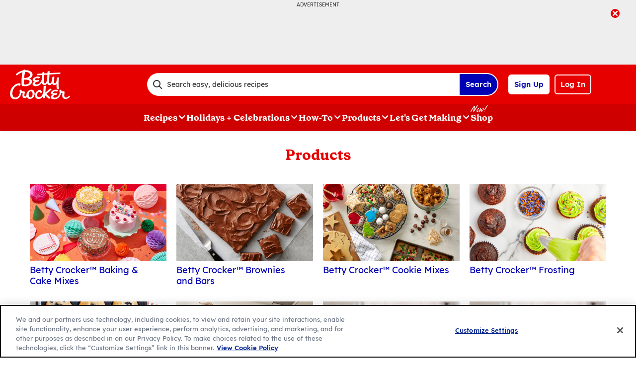

--- FILE ---
content_type: text/html; charset=utf-8
request_url: https://www.bettycrocker.com/products
body_size: 29026
content:


<!DOCTYPE html>
<html id="html" lang="en" class="en">
<head id="head"><title>
	Products - BettyCrocker.com
</title><meta charset="utf-8" /><meta name="viewport" content="width=device-width, initial-scale=1, user-scalable=0" /><meta property="og:site_name" content="BettyCrocker.com" /><meta property="og:url" content="https://www.bettycrocker.com/products" /><meta property="og:title" content="Products" /><meta property="og:type" content="article" /><meta property="onespot:page-type" content="Product Category" /><meta property="fb:app_id" content="124758810890523" /><link rel="canonical" href="https://www.bettycrocker.com/products" /><link rel="preload" href="/_bundles/script/globalOpen.js?v=Ds_v42Pulb0gbw_klHX_WAOepXu7Z10G2OBxfHeo7po1" as="script" />
<link rel="preload" href="/_bundles/script/globalLibs.js?v=yzJyEKVKPbuVVlb7nxU9TFKuAmc5vTHvum_2tMYcxh41" as="script" />
<link rel="preload" href="/_bundles/script/globalClose.js?v=x2UGRmsYD0ersSDDArFlRSJZGBpmMDxnIaIHI_pSXSw1" as="script" />
<link href="/dist/BC/interopMain.bundle.js?v=202505021015" rel="preload" as="script"/>
<link href="/dist/BC/interopGlobal.bundle.js?v=202505021015" rel="preload" as="script"/>
<link href="/_bundles/css/BC/master.css?v=EbTQ2sAow-1edyoxCYh3XcE_TxLPUcURfPtyxqww0LA1" rel="stylesheet"/>
<script>
/* DCI begin 96f48692-3435-4cee-96b2-a138f9623005 */
(() => {   
    document.addEventListener("evergage:onStatSend", (event) => {

        const { campaignId, experienceId } = event.detail.campaignResponse        

        if (campaignId && experienceId) {
            let campaignDataLayerObj = dataLayer.find(x => x.CampaignInfo);

            let campaign = {
                CampaignId: campaignId,
                ExperienceId: experienceId
            };
           
            if (campaignDataLayerObj && campaignDataLayerObj.CampaignInfo.length > 0) {
                campaignDataLayerObj.CampaignInfo.push(campaign);
            }
            else {
                dataLayer.push({ CampaignInfo: [campaign] });
            }
        }

        console.log("campaign Id: " + campaignId + " experienceId: " + experienceId);

    });
})();
</script><script charset='UTF-8'>var _aaq = window._aaq || (window._aaq = []);(function(){var d = document, g = d.createElement('script'), s = d.getElementsByTagName('script')[0];g.type = 'text/javascript'; g.async = true;g.src = document.location.protocol + '//cdn.evgnet.com/beacon/generalmills/bettycrocker/scripts/evergage.min.js';s.parentNode.insertBefore(g, s);})();</script><script>(function () {var snakeCaseRegEx = function(s){return s.replace(/\W+/g, ' ').split(/ |\B(?=[A-Z])/).map(word => word.toLowerCase()).join('_');};var convertToSnakeCase = function(d) {var newObj = {};Object.keys(d).forEach(function(key){if (key == 'EventType') {newObj['event'] = snakeCaseRegEx(d[key]);} else {var value = d[key];key = snakeCaseRegEx(key);newObj[key] = value;}});return newObj};window.dataLayer = window.dataLayer || [];window.utag_data = {"ContentId":"d0e4b885-536a-4a4c-becc-97b28d6b9fb3","ContentType":"Product Category","Language":"en","ContentTitle":"Products","SearchRelevancyScore":"65","AverageRating":"0","RatingCount":"0","ReviewCount":"0","PublishDate":"02/02/2017","SeoModifiedDate":"11/15/2016","EnhancedContent":"not_enhanced","UpdateType":"new","RecordType":"Article","PageName":"","PageType":"Content","UserStatus":"Anonymous","EsrcCode":"11275"};dataLayer.push(convertToSnakeCase(window.utag_data));GeneralMills = window.GeneralMills || {};GeneralMills.Analytics = GeneralMills.Analytics || {};GeneralMills.Analytics.raiseEvent = function(d) {dataLayer.push(convertToSnakeCase(d));};})();</script><script>(function(w, d, s, l, i){w[l]=w[l]||[];w[l].push({'gtm.start':new Date().getTime(),event:'gtm.js'});var f = d.getElementsByTagName(s)[0],j = d.createElement(s), dl = l != 'dataLayer' ? '&l=' + l : ''; j.async=true;j.src='https://www.googletagmanager.com/gtm.js?id='+i+dl;f.parentNode.insertBefore(j, f);})(window, document,'script','dataLayer','GTM-WTWVRR8');</script><link rel="preconnect" href="https://a.pub.network/" crossorigin /> <link rel="preconnect" href="https://b.pub.network/" crossorigin /> <link rel="preconnect" href="https://c.pub.network/" crossorigin /> <link rel="preconnect" href="https://d.pub.network/" crossorigin /> <link rel="preconnect" href="https://btloader.com/" crossorigin /> <link rel="preconnect" href="https://api.btloader.com/" crossorigin /> <link rel="preconnect" href="https://cdn.confiant-integrations.net" crossorigin /> <script data-cfasync="false" type="text/javascript">   var freestar = freestar || {};   freestar.queue = freestar.queue || [];   freestar.config = freestar.config || {};   freestar.config.enabled_slots = [];   freestar.initCallback = function () { (freestar.config.enabled_slots.length === 0) ? freestar.initCallbackCalled = false : freestar.newAdSlots(freestar.config.enabled_slots) } </script> <script src="https://a.pub.network/bettycrocker-com/pubfig.min.js" data-cfasync="false" async></script><style>
/* DCI begin d2b9eb12-bd11-4349-b003-a91270a4e97d */
#BettyFooterLinks { background-color:transparent;}
</style><script>
/* DCI begin 7fd62afa-fe3e-4ee8-b448-38d9c04c0c61 */
(() => {
   const SovrnSegment1 = 'v8';
   const SovrnSegment2 = 'unused';
   const urlParams = new URLSearchParams(window.location.search);  
   const  debugMode =  urlParams.get('cwv_debug')  == 1 || false;

   const mapToDataLayer = cwv => {
     const dataLayerObj = { event: 'coreWebVitals', webVitalsMeasurement: {} };
	   
    const mappedCwv = {
      name: cwv.name,
      debugTarget: '',   
      testGroup: '', 
      id: cwv.id,
      value: cwv.value,
      delta: cwv.delta,
      valueRounded: Math.round(cwv.name === 'CLS' ? cwv.value * 1000 : cwv.value),
      deltaRounded: Math.round(cwv.name === 'CLS' ? cwv.delta * 1000 : cwv.delta)
    };

    mapDetails(cwv, mappedCwv);   
    dataLayerObj.webVitalsMeasurement = mappedCwv;
    
     if (debugMode === false)  {
         dataLayer.push({event: 'coreWebVitals', webVitalsMeasurement:  mappedCwv});              
     }
     else  {
        mappedCwv.attribution = cwv.attribution;
         console.log(mappedCwv);
      }
  };

    const getSovrnSegmentation = () => {
     if (!window.googletag || !window.googletag.pubads || window.googletag.pubads().getTargeting('tags').length == 0)
            return 'NA';   
       let tags = window.googletag.pubads().getTargeting('tags')[0].split(',');        
       if (tags.includes(SovrnSegment1))
            return SovrnSegment1;
        if (tags.includes(SovrnSegment2))
            return SovrnSegment2;
        return '';
    };

  const mapDetails = (cwv, mappedCwv) => {
    switch (cwv.name) {
      case 'CLS':
        mappedCwv.debugTarget = cwv.attribution.largestShiftTarget;
        mappedCwv.testGroup = getSovrnSegmentation();
        break;
      case 'FID':
        mappedCwv.debugTarget = cwv.attribution.eventTarget;
        break;
      case 'LCP':
        mappedCwv.debugTarget = cwv.attribution.element;
        break;
      case 'INP':
        mappedCwv.debugTarget = cwv.attribution.eventTarget;
        mappedCwv.testGroup = getSovrnSegmentation();
        break;
    }
    return mappedCwv; 
  }

  var script = document.createElement('script');
  script.src =
    'https://unpkg.com/web-vitals@3/dist/web-vitals.attribution.iife.js';
 
  script.onload = function () {    
    webVitals.onINP(mapToDataLayer, {reportAllChanges: debugMode }); 
    webVitals.onCLS(mapToDataLayer, {reportAllChanges: debugMode});
    webVitals.onTTFB(mapToDataLayer);
    webVitals.onFID(mapToDataLayer);
    webVitals.onFCP(mapToDataLayer);
    webVitals.onLCP(mapToDataLayer);
  };
  document.head.appendChild(script);
})();
/* DCI begin 43ccc43e-993e-4cdf-8ef1-3ecfd1ac2ae9 */
window.GeneralMills = window.GeneralMills || {};
/* DCI begin 9651f41a-5936-41cb-8b4b-2eceb50a7aa5 */
window.SearchTrackingInfo = window.SearchTrackingInfo || {};
/* DCI begin 422e28ba-c9f8-41c0-873d-8b685b4341a2 */
window.globalCellfireDisable = true;
</script><script type="text/javascript">(function() {  GeneralMills = window.GeneralMills || {}; GeneralMills.getGlobalSetting = function(key) {  var config = {"isSearchEngineRequest":false,"userPrivacy_CookieExists":false,"userPrivacy_AnalyticsEnabled":true,"userPrivacy_FunctionalEnabled":true,"userPrivacy_TargetingEnabled":true}; return config[key]; }; })();</script></head>
<body id="body" class="pageProductLanding adhesiveHeaderAd"><script src="/_bundles/script/globalOpen.js?v=Ds_v42Pulb0gbw_klHX_WAOepXu7Z10G2OBxfHeo7po1"></script>
<style>
/* DCI begin df24b4c4-66be-40be-b095-c40b259665a2 */
@media screen and (min-width: 1000px) {
	.pageProductDetail.adhesiveHeaderAd {
		.adhesiveAdSpacing {
			display:  block;
		}
	}
}

body:not(.pageProductDetail) {
	&.adhesiveHeaderAd {
		.adhesiveAdSpacing {
			display:  block;
		}
	}
}

@media screen and (max-width: 1000px) {
.pageHome .adAboveSiteHeader {
min-height: 90px;
}
}

.pageHome .adAboveSiteHeader {
min-height: 130px;
}

.pageContainer {
.channelLinksInner {
  height:  102px;
}
}
/* DCI begin 56f37f2a-e3c8-4150-a88a-f7c9352e9559 */
.nctaInterstitial .interstitialModal .anonymousSignup button.anonymousSubscribeButton {
    margin-top: auto;
    margin-bottom: 0;
    margin-left: 0;
}

 @media (min-width: 1000px) {
        .nctaInterstitial .interstitialModal .anonymousSignup .anonymousEmailWrapper input.anonymousEmail:focus-visible {
            padding: 4.5px;
        }
    }
/* DCI begin 15b7c404-6924-439c-b7d5-fd28477ac7a1 */
.contentBuilder .dynamicBlock .blockAnchor:before {
  margin-top: -20px;
  height: 20px;
}
@media (min-width:1000px){
.contentBuilder .dynamicBlock .tableOfContents ~ .blockAnchor:before {
  margin-top: -130px;
  height: 130px;
}
}

</style><script>
/* DCI begin cc4f8c7e-43e5-4d16-9680-5433c308482e */
(function(){ window.reg= { userRegistration: {} } })();
</script><script type="text/javascript">GeneralMills = window.GeneralMills || {}; GeneralMills.ContentMetadata = {"contentId":"d0e4b885-536a-4a4c-becc-97b28d6b9fb3","contentType":"Product Category","title":"Products","description":"","pageUrl":"https://www.bettycrocker.com/products","averageRating":0.0,"reviewCount":0};</script><script type="text/javascript" id="contentbase"> var ContentBase = {"$type":"VB$AnonymousType_0`3[[System.String, mscorlib],[System.String, mscorlib],[System.Object, mscorlib]], GeneralMills.CIA.Framework.Core","ContentId":"d0e4b885-536a-4a4c-becc-97b28d6b9fb3","RelatedContentSearchPhrase":"products","CompositeSearchResult":{"$type":"System.Object, mscorlib"}}; </script>
    <form method="post" action="/products" id="mainform">
<div class="aspNetHidden">
<input type="hidden" name="__VIEWSTATE" id="__VIEWSTATE" value="oHkc2SkOREpuO5+a2EiXFWvvlcaOSMZp7A4xnXIDUwm9P2/IWx8xIYaggT6bj/[base64]/Q0Adx2Kyc4dCFWbnx/Fv86d7Grtcy+cU1VIi37Si0FsbeloGLboa3pOHimsWFMuUlCpkm8zRlTc4hm4=" />
</div>

<div class="aspNetHidden">

	<input type="hidden" name="__VIEWSTATEGENERATOR" id="__VIEWSTATEGENERATOR" value="4DFABDB9" />
</div>        
        

<script type="text/javascript">
    (function () {
        document.addEventListener("DOMContentLoaded", function () {
            var componentMetadata = JSON.parse('\x7b\x22deferOptions\x22\x3a\x7b\x22deferComponent\x22\x3afalse,\x22deferType\x22\x3a\x22None\x22,\x22deferId\x22\x3a\x22\x22,\x22deferredContainerId\x22\x3anull,\x22deferredContainerView\x22\x3anull\x7d,\x22componentName\x22\x3a\x22OneTrustView_OneTrust\x22,\x22viewName\x22\x3a\x22OneTrustView\x22\x7d');
            var osPageType = document.querySelector("meta[property='onespot:page-type']");
            if (osPageType && osPageType.getAttribute('content') == "Recipe") {
                componentMetadata.deferOptions.deferComponent = true;
                componentMetadata.deferOptions.deferType = "Simple";
            }
            var config = {
                domainId: "acb6eb28-eeec-400d-8849-beadfc79ac63",
                isMultilingual: false
            };
            // register the modern interop component 
            GeneralMills.PandoSites.RegisterControlInstance("oneTrust", config, componentMetadata, false);
        });
    })();
</script>

        
          <a href="#content" class="skipToContentLink">Skip to Content</a>
        
        
        <div class="adAboveSiteHeader">
            

<div id="498ca862-a95f-468c-9fa2-fa7026019945" class="adChrome" data-deferid="">
    <div class="advertisement" data-bind="visible: showAd, css : { visibleAd : showAd()}" style="display: none;">
        <div class="adCaptionText" data-bind="text: showAd() ? settings.AdCaptionText : ''"></div>
        <div class="adContinuesText" data-bind="text: showAd() ? settings.ContinuesBelowText : ''"></div>
        <button class="closeAdButton" data-bind="click: closeAd" style="display: none;" aria-label="close"></button>
        <div align="center" data-freestar-ad="__390x70 __728x100" id="a20dcf9d7d1634158b038b96551ede4e1" data-placement-name="bettycrocker-com_leaderboard"></div>
        
    </div>
</div>


<script type="text/javascript">
    (function () {
        var componentMetadata = JSON.parse('\x7b\x22deferOptions\x22\x3a\x7b\x22deferComponent\x22\x3afalse,\x22deferType\x22\x3a\x22None\x22,\x22deferId\x22\x3a\x22\x22,\x22deferredContainerId\x22\x3anull,\x22deferredContainerView\x22\x3anull\x7d,\x22componentName\x22\x3a\x22DoubleClick_adabovesiteheader_0\x22,\x22viewName\x22\x3a\x22DoubleClick\x22\x7d');
        GeneralMills.ComponentRegistrar.registerComponent(function () {
            var configuration = {"AdId":"OMP/bettycrocker/category/product_landing_728x90_top","MinPageWidth":"768","MaxPageWidth":"9999","DefaultMinPageWidth":"1000","DefaultMaxPageWidth":"9999","Size":"[[728, 90], [970, 90]]","RefreshWhenViewed":false,"AdContainerId":"44c4e0c2-bcdd-4dab-8e72-0350dd39ebb3","DoubleClickAdContainerId":"498ca862-a95f-468c-9fa2-fa7026019945","AdCaptionText":"Advertisement","NetworkCode":"/15704463/","RelevantMetadata":[],"PrivacyOptOut":false,"IsThirdPartyProvider":true,"ThirdPartyTag":"<div align=\"center\" data-freestar-ad=\"__390x70 __728x100\" id=\"a20dcf9d7d1634158b038b96551ede4e1\" data-placement-name=\"bettycrocker-com_leaderboard\"></div>","SovrnCssClass":"","Responsive":false,"ContentType":"Product Category","ItemId":"d0e4b885-536a-4a4c-becc-97b28d6b9fb3","ContinuesBelowText":"Content Continues Below"};
            window.GeneralMills.ThirdPartyProvider.init(configuration);
        }, componentMetadata);
    })();
</script>

        </div>
        <div class="adhesiveAdSpacing"></div>
        
<header>
    

    <div class="headerContainer">
        <div class="logoContainer">
    <a href="/" title="Betty Crocker Home" class="headerLogo"></a>
</div>

        <div class="headerSearch">
            <div class="searchBoxContainer search clearfix" id=r28019dfc239b4bd096a788efa9f6556b data-deferId=r28019dfc239b4bd096a788efa9f6556b
     @keydown.enter="searchEnter"
     @keydown.esc="searchClose"
     @keyup.down="searchListDown"
     @keyup.up="searchListUp"
     @focusout="searchBlur">

    <div class="searchTermContainer">
        <input class="searchInput" @focus="searchFocus" v-model="searchInput"
               placeholder="Search easy, delicious recipes"
               aria-label="Search easy, delicious recipes"
               aria-controls="searchHintList"
               aria-autocomplete="list"
               role="combobox"
               aria-haspopup="listbox"
               :aria-expanded="searchFocused">

        <div v-cloak>
            <button class="clearInputButton iconHollowClose"
                    v-if="showClearButton"
                    aria-label="Clear Button Text"
                    @click="clearSearchInput"></button>
        </div>
    </div>


    <div class="searchHintContainer">
        <component :is="searchHintsComponent"
                   :searchterm="searchInput"
                   :config="config"
                   :selected="hintListIndex"
                   @reset-hints="resetHints"
                   role="listbox"
                   id="searchHintList"></component>
    </div>

    <button type="button" class="searchLinkButton searchTermFilter" @click="searchClick">Search</button>
</div>
<script type="text/javascript"/>
(function() {
	 document.addEventListener('DOMContentLoaded', function() {
	 var componentMetadata = JSON.parse('\x7b\x22componentName\x22\x3a\x22SearchBox_d0e4b885-536a-4a4c-becc-97b28d6b9fb3\x22,\x22deferOptions\x22\x3a\x7b\x22deferComponent\x22\x3afalse,\x22deferType\x22\x3a\x22None\x22,\x22deferId\x22\x3a\x22r28019dfc239b4bd096a788efa9f6556b\x22,\x22deferredContainerId\x22\x3a\x22\x2fheaderContainer\x22,\x22deferredContainerView\x22\x3anull\x7d,\x22viewName\x22\x3a\x22SearchBox\x22\x7d');
		 var configuration = {"settings":{"searchDefaultText":"Search easy, delicious recipes","searchProcessingMessage":"Please Wait..","searchLinkButtonText":"","searchLinkButtonToolTip":"Search","headerSearchBoxTitle":"Search","searchBoxTitle":"","autocompleteSearchPath":"/search","autocompleteSuggestionLimit":10,"minimumSearchHintCharacters":3,"language":"en","id":"d5ca5d75-72ce-4670-8deb-fa8905193b98","enableSearchTerms":true,"contentTypeFilter":"Article","dataSourceId":"bf5d6354-06e2-4f98-b748-7bb635f42412","preSearchSettings":{"trendingSearchCuratedContentIds":["e1cca5a3-791a-48d0-af81-48bf9b6cea4a","4d259cec-07fa-43dd-85da-b4658cca8f88","3b514bd2-813b-450f-9f8b-9890be11a3c6","8d640b1d-3e90-4e0b-b770-37e41317979c","a02c74b8-6b06-409f-bf6b-8d173b39c15d","892d68e7-6f75-4793-9d48-c47b4da7663a"],"ourFavoriteCuratedContentIds":[],"trendingSearchAutoPopulationCriteria":"TopViewed","ourFavoriteAutoPopulationCriteria":"TopViewed","useAutoPopulationModeForTrendingSearch":false,"useAutoPopulationModeForOurFavorite":true,"recentSectionHeading":"Recent","recentSectionClearLinkText":"Clear all","recentSectionRemoveTermAriaLabel":"Remove {0} from recent search term","trendingSearchSectionHeading":"Trending","ourFavoriteSectionHeading":"Our Favorites","ourFavoriteTagLabel":"Betty Recommended!"},"typeAheadSettings":{"suggestedTermsHeading":"Suggested Keyword","suggestedTermsViewAllLinkText":"View all results","recipeResultsHeading":"Recipes","recipeViewAllLinkText":"View all recipes","articleResultsHeading":"Articles","articleViewAllLinkText":"View all articles","productResultsHeading":"Products","productViewAllLinkText":"View all products"},"showResultsByContentType":true,"clearButtonText":"Clear Button Text"}};
		 var moduleName = 'searchBox';
		 var isVueModule = true;
		 GeneralMills.PandoSites.RegisterControlInstance(moduleName, configuration, componentMetadata, isVueModule)
});
})();
</script>
        </div>

        <div id=r98686fb1c01f4bc387f08b9b795ad0c9 data-deferId=r98686fb1c01f4bc387f08b9b795ad0c9 class="userLinks">
        <div class="headerAnonymous">
            <ul class="headerLogin">
                <li>
                    <a class="signUpButton" href="/user-profile/register?returnUrl=%2fproducts&isRegistrationFirstStep=true&esrc=11275&RegAction=HEADERJOINLOGIN ">
                        Sign Up
                    </a>
                </li>
                <li>
                    <a class="logInButton" href="/user-profile/login?returnUrl=%2fproducts&isRegistrationFirstStep=false&esrc=11275&RegAction=HEADERJOINLOGIN ">
                        Log In
                    </a>
                </li>
            </ul>
        </div>
</div>
<script type="text/javascript"/>
(function() {
	 document.addEventListener('DOMContentLoaded', function() {
	 var componentMetadata = JSON.parse('\x7b\x22componentName\x22\x3a\x22UserLinks_d0e4b885-536a-4a4c-becc-97b28d6b9fb3\x22,\x22deferOptions\x22\x3a\x7b\x22deferComponent\x22\x3afalse,\x22deferType\x22\x3a\x22None\x22,\x22deferId\x22\x3a\x22r98686fb1c01f4bc387f08b9b795ad0c9\x22,\x22deferredContainerId\x22\x3a\x22\x2fheaderContainer\x22,\x22deferredContainerView\x22\x3anull\x7d,\x22viewName\x22\x3a\x22UserLinks\x22\x7d');
		 var configuration = {"isKnown":false,"favoritesCount":-1,"joinNowText":"Sign Up","joinNowEsrcCode":"11275","joinNowRegAction":"HEADERJOINLOGIN","loginText":"Log In","loginEsrcCode":"11275","loginRegAction":"HEADERJOINLOGIN","myAccountText":"My Account","settingsText":"Manage","logOutText":"Log Out","returnUrl":"%2fproducts","anonFavoriteQuery":""};
		 var moduleName = 'userLinks';
		 var isVueModule = true;
		 GeneralMills.PandoSites.RegisterControlInstance(moduleName, configuration, componentMetadata, isVueModule)
});
})();
</script>

        <a class="simpleNavToggle"><span>Menu</span></a>
    </div>
    
    <div class="navigationContainer">
        
<nav id=r36344531579a4a8c8f8a6c48893abe1e data-deferId=r36344531579a4a8c8f8a6c48893abe1e class="targetedNavigation" aria-label="Main Navigation">
    <ul class="levelOneItems">
            <li class=" withChildren">
                <a class="mainLink" href="/recipes">Recipes</a>

                    <div id="subNav_0" class="subNavDisplay">
                                <div class="listSection">
            <ul class="levelTwoItems">
                    <li>
                            <span class="listHeading">Quick Links</span>
                        <ul class="levelThreeItems">
                                <li>
                                    <a href="/recipes/easy-recipes" data-position="Recipes | Quick Links">Easy Recipes</a>
                                </li>
                                <li>
                                    <a href="/special-occasions/kids-recipes" data-position="Recipes | Quick Links">Kids&#39; Favorite Recipes</a>
                                </li>
                                <li>
                                    <a href="/special-occasions/easy-entertaining" data-position="Recipes | Quick Links">Recipes for Entertaining</a>
                                </li>
                                <li>
                                    <a href="/recipes/health-and-diet/gluten-free" data-position="Recipes | Quick Links">Gluten Free Recipes</a>
                                </li>
                                <li>
                                    <a href="/recipes/preparation/slow-cooker-recipes" data-position="Recipes | Quick Links">Slow-Cooker Recipes</a>
                                </li>
                                <li>
                                    <a href="/recipes/global-cuisine/italian-recipes" data-position="Recipes | Quick Links">Italian Recipes</a>
                                </li>
                                <li>
                                    <a href="/recipes/global-cuisine/mexican-recipes" data-position="Recipes | Quick Links">Mexican Recipes</a>
                                </li>
                                <li>
                                    <a href="/recipes" data-position="Recipes | Quick Links">Browse All Recipes</a>
                                </li>
                        </ul>
                    </li>
            </ul>
        </div>

                                <div class="subNavSection">
            <ul class="levelTwoItems">
                    <li>
                            <a class="listHeading" href="/recipes/courses/breakfast-and-brunch-recipes" data-position="Recipes">Breakfast + Brunch</a>
                        <ul class="levelThreeItems">
                                <li>
                                    <a href="/recipes/courses/breakfast-and-brunch-recipes/muffin-recipes" data-position="Recipes | Breakfast + Brunch">Muffin Recipes</a>
                                </li>
                                <li>
                                    <a href="/recipes/courses/breakfast-and-brunch-recipes/egg-bake-recipes" data-position="Recipes | Breakfast + Brunch">Egg Bake Recipes</a>
                                </li>
                                <li>
                                    <a href="/recipes/dishes/quiche-recipes" data-position="Recipes | Breakfast + Brunch">Quiche Recipes</a>
                                </li>
                                <li>
                                    <a href="/recipes/courses/breakfast-and-brunch-recipes/coffee-cake-recipes" data-position="Recipes | Breakfast + Brunch">Coffee Cake Recipes</a>
                                </li>
                        </ul>
                    </li>
                    <li>
                            <a class="listHeading" href="/recipes/courses/dinner-recipes " data-position="Recipes">Dinner</a>
                        <ul class="levelThreeItems">
                                <li>
                                    <a href="/recipes/main-ingredient/chicken-recipes" data-position="Recipes | Dinner">Chicken Recipes</a>
                                </li>
                                <li>
                                    <a href="/recipes/main-ingredient/beef-recipes" data-position="Recipes | Dinner">Beef Recipes</a>
                                </li>
                                <li>
                                    <a href="/recipes/main-ingredient/pork-recipes" data-position="Recipes | Dinner">Pork Recipes</a>
                                </li>
                                <li>
                                    <a href="/recipes/main-ingredient/fish-and-seafood" data-position="Recipes | Dinner">Fish &amp; Seafood Recipes</a>
                                </li>
                        </ul>
                    </li>
                    <li>
                            <a class="listHeading" href="/recipes/courses/appetizer-recipes" data-position="Recipes">Appetizer</a>
                        <ul class="levelThreeItems">
                                <li>
                                    <a href="/recipes/dishes/nacho-recipes" data-position="Recipes | Appetizer">Nacho Recipes</a>
                                </li>
                                <li>
                                    <a href="/recipes/dishes/dips" data-position="Recipes | Appetizer">Dip Recipes</a>
                                </li>
                                <li>
                                    <a href="/recipes/dishes/meatball-recipes" data-position="Recipes | Appetizer">Meatball Recipes</a>
                                </li>
                                <li>
                                    <a href="/recipes/courses/snack-recipes/bite-size-snacks" data-position="Recipes | Appetizer">Mini Bites Recipes</a>
                                </li>
                        </ul>
                    </li>
                    <li>
                            <a class="listHeading" href="/recipes/courses/lunch-recipes" data-position="Recipes">Lunch</a>
                        <ul class="levelThreeItems">
                                <li>
                                    <a href="/recipes/dishes/soup-recipes" data-position="Recipes | Lunch">Soup Recipes</a>
                                </li>
                                <li>
                                    <a href="/recipes/dishes/sandwich-and-wrap-recipes" data-position="Recipes | Lunch">Sandwich and Wrap Recipes</a>
                                </li>
                                <li>
                                    <a href="/recipes/dishes/salad-recipes" data-position="Recipes | Lunch">Salad Recipes</a>
                                </li>
                                <li>
                                    <a href="/recipes/dishes/pasta-recipes/pasta-salad" data-position="Recipes | Lunch">Pasta Salad Recipes</a>
                                </li>
                        </ul>
                    </li>
                    <li>
                            <a class="listHeading" href="/recipes/courses/dessert-recipes" data-position="Recipes">Dessert</a>
                        <ul class="levelThreeItems">
                                <li>
                                    <a href="/recipes/dishes/cake-recipes" data-position="Recipes | Dessert">Cake Recipes</a>
                                </li>
                                <li>
                                    <a href="/recipes/dishes/cookie-recipes" data-position="Recipes | Dessert">Cookie Recipes</a>
                                </li>
                                <li>
                                    <a href="/recipes/dishes/pie-and-tart-recipes" data-position="Recipes | Dessert">Pie Recipes</a>
                                </li>
                                <li>
                                    <a href="/recipes/dishes/brownie-recipes" data-position="Recipes | Dessert">Brownie Recipes</a>
                                </li>
                                <li>
                                    <a href="/recipes/dishes/bar-recipes" data-position="Recipes | Dessert">Bar Recipes</a>
                                </li>
                        </ul>
                    </li>
                    <li>
                            <a class="listHeading" href="/recipes/courses/side-dish-recipes" data-position="Recipes">Side Dish</a>
                        <ul class="levelThreeItems">
                                <li>
                                    <a href="/recipes/courses/side-dish-recipes/vegetable-side-recipes" data-position="Recipes | Side Dish">Vegetable Recipes</a>
                                </li>
                                <li>
                                    <a href="/recipes/courses/side-dish-recipes/potato-side-dish-recipes" data-position="Recipes | Side Dish">Potato Recipes</a>
                                </li>
                                <li>
                                    <a href="/recipes/courses/side-dish-recipes/beans-grains" data-position="Recipes | Side Dish">Legume and Grain Recipes&#160;&#160;</a>
                                </li>
                                <li>
                                    <a href="/recipes/dishes/stuffing-and-dressing-recipes" data-position="Recipes | Side Dish">Stuffing and Dressing Recipes</a>
                                </li>
                        </ul>
                    </li>
            </ul>
        </div>

                    </div>
            </li>
            <li class=" withChildren">
                <a class="mainLink" href="/special-occasions">Holidays + Celebrations</a>

                    <div id="subNav_1" class="subNavDisplay">
                                <div class="listSection">
            <ul class="levelTwoItems">
                    <li>
                            <span class="listHeading">Quick Links</span>
                        <ul class="levelThreeItems">
                                <li>
                                    <a href="/special-occasions/easy-entertaining" data-position="Holidays + Celebrations | Quick Links">Recipes for Entertaining</a>
                                </li>
                                <li>
                                    <a href="/special-occasions/birthdays" data-position="Holidays + Celebrations | Quick Links">Betty’s Birthday Recipes</a>
                                </li>
                                <li>
                                    <a href="/special-occasions/picnic-recipes" data-position="Holidays + Celebrations | Quick Links">Picnic Food Ideas for Your Next Gathering</a>
                                </li>
                                <li>
                                    <a href="/special-occasions/wedding-recipes" data-position="Holidays + Celebrations | Quick Links">Wedding Recipes</a>
                                </li>
                                <li>
                                    <a href="/special-occasions" data-position="Holidays + Celebrations | Quick Links">View All Holidays &amp; Celebrations</a>
                                </li>
                        </ul>
                    </li>
                    <li>
                            <span class="listHeading">Trending Recipes</span>
                        <ul class="levelThreeItems">
                                <li>
                                    <a href="/recipes/homemade-chocolate-chip-cookies/77c14e03-d8b0-4844-846d-f19304f61c57" data-position="Holidays + Celebrations | Trending Recipes">Homemade Chocolate Chip Cookies</a>
                                </li>
                                <li>
                                    <a href="/recipes/easy-pineapple-upside-down-cake/c4d3321d-fad9-41cb-8f29-8d91a4279b07" data-position="Holidays + Celebrations | Trending Recipes">Easy Pineapple Upside-Down Cake</a>
                                </li>
                                <li>
                                    <a href="/recipes/vanilla-buttercream-frosting/39107a19-be94-4571-9031-f1fc5bd1d606" data-position="Holidays + Celebrations | Trending Recipes">Vanilla Buttercream Frosting</a>
                                </li>
                                <li>
                                    <a href="/recipes/simple-meatball-recipe/2959910f-1b27-438a-9085-d40b1950db20" data-position="Holidays + Celebrations | Trending Recipes">Simple Meatballs</a>
                                </li>
                                <li>
                                    <a href="/recipes/stuffed-peppers/63e29e18-903e-467c-aec5-fba4ce3a138f" data-position="Holidays + Celebrations | Trending Recipes">Stuffed Peppers</a>
                                </li>
                        </ul>
                    </li>
            </ul>
        </div>

                                <div class="subNavSection">
            <ul class="levelTwoItems">
                    <li>
                            <a class="listHeading" href="/special-occasions/easy-entertaining" data-position="Holidays + Celebrations">Easy Entertaining</a>
                        <ul class="levelThreeItems">
                                <li>
                                    <a href="/menus-holidays-parties/mhplibrary/recipes/best-make-ahead-appetizers" data-position="Holidays + Celebrations | Easy Entertaining">Make-Ahead Apps to Make the Party</a>
                                </li>
                                <li>
                                    <a href="/menus-holidays-parties/mhplibrary/recipes/easy-slow-cooker-recipes" data-position="Holidays + Celebrations | Easy Entertaining">Zero-Effort Slow-Cooker Recipes</a>
                                </li>
                        </ul>
                    </li>
                    <li>
                            <a class="listHeading" href="/special-occasions/halloween" data-position="Holidays + Celebrations">Halloween</a>
                        <ul class="levelThreeItems">
                                <li>
                                    <a href="/recipes/dishes/cookie-recipes/halloween-cookies" data-position="Holidays + Celebrations | Halloween">Halloween Cookie Recipes</a>
                                </li>
                                <li>
                                    <a href="/recipes/dishes/cake-recipes/halloween-cake-recipes" data-position="Holidays + Celebrations | Halloween">Halloween Cake Recipes</a>
                                </li>
                                <li>
                                    <a href="/recipes/dishes/cupcake-recipes/halloween-cupcake-recipes" data-position="Holidays + Celebrations | Halloween">Halloween Cupcake Recipes</a>
                                </li>
                        </ul>
                    </li>
                    <li>
                            <a class="listHeading" href="/special-occasions/christmas-recipes" data-position="Holidays + Celebrations">Christmas</a>
                        <ul class="levelThreeItems">
                                <li>
                                    <a href="/recipes/dishes/cookie-recipes/christmas-cookies" data-position="Holidays + Celebrations | Christmas">Christmas Cookie Recipes</a>
                                </li>
                                <li>
                                    <a href="/recipes/dishes/cake-recipes/christmas-cake-recipes" data-position="Holidays + Celebrations | Christmas">Christmas Cake Recipes</a>
                                </li>
                                <li>
                                    <a href="/special-occasions/christmas-recipes/christmas-desserts" data-position="Holidays + Celebrations | Christmas">Christmas Desserts</a>
                                </li>
                                <li>
                                    <a href="/special-occasions/christmas-recipes/christmas-dinner" data-position="Holidays + Celebrations | Christmas">Christmas Dinner Recipes</a>
                                </li>
                                <li>
                                    <a href="/christmas-cookies" data-position="Holidays + Celebrations | Christmas">24 Days of Cookies</a>
                                </li>
                        </ul>
                    </li>
                    <li>
                            <a class="listHeading" href="/special-occasions/easter" data-position="Holidays + Celebrations">Easter</a>
                        <ul class="levelThreeItems">
                                <li>
                                    <a href="/menus-holidays-parties/mhplibrary/holidays/easter-cake-ideas" data-position="Holidays + Celebrations | Easter">Easter Cake Recipes</a>
                                </li>
                                <li>
                                    <a href="/menus-holidays-parties/mhplibrary/holidays/easter-dinner-ideas" data-position="Holidays + Celebrations | Easter">Easter Dinner Recipes</a>
                                </li>
                                <li>
                                    <a href="/menus-holidays-parties/mhplibrary/holidays/classic-easter-sides" data-position="Holidays + Celebrations | Easter">Easter Side Dish Recipes</a>
                                </li>
                                <li>
                                    <a href="/menus-holidays-parties/mhplibrary/holidays/14-easy-easter-cookies" data-position="Holidays + Celebrations | Easter">Easter Cookie Recipes</a>
                                </li>
                        </ul>
                    </li>
                    <li>
                            <span class="listHeading">Ovens Off</span>
                        <ul class="levelThreeItems">
                                <li>
                                    <a href="/recipes/preparation/grill-recipes" data-position="Holidays + Celebrations | Ovens Off">Grilling Recipes</a>
                                </li>
                                <li>
                                    <a href="/recipes/preparation/smoker-recipes" data-position="Holidays + Celebrations | Ovens Off">Smoker Recipes</a>
                                </li>
                                <li>
                                    <a href="/recipes/preparation/blender-recipes" data-position="Holidays + Celebrations | Ovens Off">Blender Recipes</a>
                                </li>
                                <li>
                                    <a href="/recipes/preparation/slow-cooker-recipes" data-position="Holidays + Celebrations | Ovens Off">Slow-Cooker Recipes</a>
                                </li>
                        </ul>
                    </li>
                    <li>
                            <a class="listHeading" href="/special-occasions/graduation-recipes" data-position="Holidays + Celebrations">Graduation</a>
                        <ul class="levelThreeItems">
                                <li>
                                    <a href="/special-occasions/graduation-recipes/graduation-desserts" data-position="Holidays + Celebrations | Graduation">Graduation Desserts</a>
                                </li>
                                <li>
                                    <a href="/special-occasions/graduation-recipes/punch-and-drink-recipes" data-position="Holidays + Celebrations | Graduation">Graduation Drink Recipes</a>
                                </li>
                        </ul>
                    </li>
                    <li>
                            <a class="listHeading" href="/special-occasions/thanksgiving-recipes" data-position="Holidays + Celebrations">Thanksgiving</a>
                        <ul class="levelThreeItems">
                                <li>
                                    <a href="/menus-holidays-parties/mhplibrary/holidays/thanksgiving-brunch-ideas" data-position="Holidays + Celebrations | Thanksgiving">Thanksgiving Brunch</a>
                                </li>
                                <li>
                                    <a href="/special-occasions/thanksgiving-recipes/thanksgiving-appetizers" data-position="Holidays + Celebrations | Thanksgiving">Thanksgiving Appetizer Recipes</a>
                                </li>
                                <li>
                                    <a href="/menus-holidays-parties/mhplibrary/holidays/small-thanksgiving-dinner-ideas" data-position="Holidays + Celebrations | Thanksgiving">Small Thanksgiving Recipes</a>
                                </li>
                                <li>
                                    <a href="/menus-holidays-parties/mhplibrary/recipes/best-turkey-recipes" data-position="Holidays + Celebrations | Thanksgiving">Best Turkey Recipes</a>
                                </li>
                                <li>
                                    <a href="/special-occasions/thanksgiving-recipes/sides" data-position="Holidays + Celebrations | Thanksgiving">Thanksgiving Side Dish Recipes</a>
                                </li>
                                <li>
                                    <a href="/recipes/dishes/pie-and-tart-recipes/thanksgiving" data-position="Holidays + Celebrations | Thanksgiving">Thanksgiving Pie Recipes</a>
                                </li>
                                <li>
                                    <a href="/special-occasions/thanksgiving-recipes/desserts" data-position="Holidays + Celebrations | Thanksgiving">Thanksgiving Dessert Recipes</a>
                                </li>
                                <li>
                                    <a href="/special-occasions/thanksgiving-recipes/thanksgiving-non-turkey-mains" data-position="Holidays + Celebrations | Thanksgiving">Non-Turkey Thanksgiving Mains</a>
                                </li>
                                <li>
                                    <a href="/special-occasions/thanksgiving-recipes/thanksgiving-leftovers" data-position="Holidays + Celebrations | Thanksgiving">Leftover Thanksgiving Recipes</a>
                                </li>
                        </ul>
                    </li>
            </ul>
        </div>

                    </div>
            </li>
            <li class=" withChildren">
                <a class="mainLink" href="/how-to">How-To</a>

                    <div id="subNav_2" class="subNavDisplay">
                                <div class="listSection">
            <ul class="levelTwoItems">
                    <li>
                            <span class="listHeading">Quick Links</span>
                        <ul class="levelThreeItems">
                                <li>
                                    <a href="/how-to/tipslibrary/baking-tips/how-to-make-sugar-cookie-frosting" data-position="How-To | Quick Links">How to Make Sugar Cookie Frosting</a>
                                </li>
                                <li>
                                    <a href="/how-to/tipslibrary/baking-tips/cookie-troubleshooting-guide" data-position="How-To | Quick Links">Cookie Troubleshooting Guide</a>
                                </li>
                                <li>
                                    <a href="/how-to/tipslibrary/baking-tips/baking-cooking-high-altitudes" data-position="How-To | Quick Links">Baking and Cooking at High Altitudes</a>
                                </li>
                                <li>
                                    <a href="/how-to/tipslibrary/baking-tips/how-to-make-pie-crust" data-position="How-To | Quick Links">How to Make Pie Crust</a>
                                </li>
                                <li>
                                    <a href="/how-to/tipslibrary/baking-tips/how-to-make-cupcakes" data-position="How-To | Quick Links">How to Make Cupcakes</a>
                                </li>
                                <li>
                                    <a href="/how-to" data-position="How-To | Quick Links">View All How-To</a>
                                </li>
                        </ul>
                    </li>
            </ul>
        </div>

                                <div class="subNavSection">
            <ul class="levelTwoItems">
                    <li>
                            <a class="listHeading" href="/how-to/baking-and-desserts" data-position="How-To">Baking &amp; Desserts</a>
                        <ul class="levelThreeItems">
                        </ul>
                    </li>
                    <li>
                            <a class="listHeading" href="/how-to/ingredients-and-preparation " data-position="How-To">Ingredients &amp; Preparation</a>
                        <ul class="levelThreeItems">
                        </ul>
                    </li>
                    <li>
                            <a class="listHeading" href="/how-to/equipment " data-position="How-To">Equipment &amp; Kitchen Gadgets</a>
                        <ul class="levelThreeItems">
                        </ul>
                    </li>
                    <li>
                            <a class="listHeading" href="/how-to/holidays-and-entertaining " data-position="How-To">Holidays &amp; Entertaining</a>
                        <ul class="levelThreeItems">
                        </ul>
                    </li>
                    <li>
                            <a class="listHeading" href="/how-to/meal-planning" data-position="How-To">Meal Planning</a>
                        <ul class="levelThreeItems">
                        </ul>
                    </li>
            </ul>
        </div>

                    </div>
            </li>
            <li class=" withChildren">
                <a class="mainLink" href="/products">Products</a>

                    <div id="subNav_3" class="subNavDisplay">
                        
                                <div class="subNavSection">
            <ul class="levelTwoItems">
                    <li>
                            <a class="listHeading" href="/products/betty-crocker-baking-and-cake-mixes" data-position="Products">Betty Crocker™ Baking &amp; Cake Mixes</a>
                        <ul class="levelThreeItems">
                        </ul>
                    </li>
                    <li>
                            <a class="listHeading" href="/products/betty-crocker-brownies-and-dessert-bars" data-position="Products">Betty Crocker™ Brownies and Bars</a>
                        <ul class="levelThreeItems">
                        </ul>
                    </li>
                    <li>
                            <a class="listHeading" href="/products/cookiemix" data-position="Products">Betty Crocker™ Cookie Mixes</a>
                        <ul class="levelThreeItems">
                        </ul>
                    </li>
                    <li>
                            <a class="listHeading" href="/products/frosting" data-position="Products">Betty Crocker™ Frosting</a>
                        <ul class="levelThreeItems">
                        </ul>
                    </li>
                    <li>
                            <a class="listHeading" href="/products/muffin-mixes" data-position="Products">Betty Crocker™ Muffin Mixes</a>
                        <ul class="levelThreeItems">
                        </ul>
                    </li>
                    <li>
                            <a class="listHeading" href="/products/batchables" data-position="Products">Betty Crocker™ Batchables</a>
                        <ul class="levelThreeItems">
                        </ul>
                    </li>
                    <li>
                            <a class="listHeading" href="/products/betty-crocker-mug-treats" data-position="Products">Betty Crocker™ Mug Treats</a>
                        <ul class="levelThreeItems">
                        </ul>
                    </li>
                    <li>
                            <a class="listHeading" href="/products/gluten-free-baking-mix" data-position="Products">Betty Crocker™ Gluten Free Baking Mixes</a>
                        <ul class="levelThreeItems">
                        </ul>
                    </li>
                    <li>
                            <a class="listHeading" href="/products/betty-exclusives" data-position="Products">Betty Exclusives</a>
                        <ul class="levelThreeItems">
                        </ul>
                    </li>
                    <li>
                            <a class="listHeading" href="/products/bisquick" data-position="Products">Bisquick™</a>
                        <ul class="levelThreeItems">
                        </ul>
                    </li>
                    <li>
                            <a class="listHeading" href="/products/dessert-decorating-products" data-position="Products">Betty Crocker™ Dessert Decorating</a>
                        <ul class="levelThreeItems">
                        </ul>
                    </li>
                    <li>
                            <a class="listHeading" href="/products/gold-medal-all-purpose-flour-2lb" data-position="Products">Gold Medal All Purpose Flour</a>
                        <ul class="levelThreeItems">
                        </ul>
                    </li>
                    <li>
                            <a class="listHeading" href="/products/betty-crocker-potatoes" data-position="Products">Potatoes</a>
                        <ul class="levelThreeItems">
                        </ul>
                    </li>
                    <li>
                            <a class="listHeading" href="/products/fruit-snacks" data-position="Products">Fruit Snacks</a>
                        <ul class="levelThreeItems">
                        </ul>
                    </li>
                    <li>
                            <a class="listHeading" href="/products/betty-crocker-pancake-mix" data-position="Products">Betty Crocker™ Pancake Mix</a>
                        <ul class="levelThreeItems">
                        </ul>
                    </li>
                    <li>
                            <a class="listHeading" href="/products/betty-crocker-pizza-mix" data-position="Products">Betty Crocker™ Pizza Crust Mix</a>
                        <ul class="levelThreeItems">
                        </ul>
                    </li>
                    <li>
                            <a class="listHeading" href="/products/bakeware-and-kitchen-tools" data-position="Products">Bakeware &amp; Kitchen Tools</a>
                        <ul class="levelThreeItems">
                        </ul>
                    </li>
                    <li>
                            <a class="listHeading" href="/products" data-position="Products">All Products</a>
                        <ul class="levelThreeItems">
                        </ul>
                    </li>
            </ul>
        </div>

                    </div>
            </li>
            <li class=" withChildren">
                <a class="mainLink" href="/lets-get-making">Let&#39;s Get Making</a>

                    <div id="subNav_4" class="subNavDisplay">
                        
                                <div class="subNavSection">
            <ul class="levelTwoItems">
                    <li>
                            <a class="listHeading" href="/lets-get-making" data-position="Let&#39;s Get Making">Let&#39;s Get Making</a>
                        <ul class="levelThreeItems">
                        </ul>
                    </li>
                    <li>
                            <a class="listHeading" href="/lets-get-making/dessert-of-the-month" data-position="Let&#39;s Get Making">Dessert of the Month</a>
                        <ul class="levelThreeItems">
                        </ul>
                    </li>
            </ul>
        </div>

                    </div>
            </li>
            <li class="newNavigationItem">
                <a class="mainLink" href="https://shop.bettycrocker.com/">Shop</a>

            </li>
    </ul>
</nav>

<script type="text/javascript"/>
(function() {
	 document.addEventListener('DOMContentLoaded', function() {
	 var componentMetadata = JSON.parse('\x7b\x22componentName\x22\x3a\x22TargetedNavigation_d0e4b885-536a-4a4c-becc-97b28d6b9fb3\x22,\x22deferOptions\x22\x3a\x7b\x22deferComponent\x22\x3afalse,\x22deferType\x22\x3a\x22None\x22,\x22deferId\x22\x3a\x22r36344531579a4a8c8f8a6c48893abe1e\x22,\x22deferredContainerId\x22\x3a\x22\x2fheaderContainer\x22,\x22deferredContainerView\x22\x3anull\x7d,\x22viewName\x22\x3a\x22TargetedNavigation\x22\x7d');
		 var configuration = {};
		 var moduleName = 'targetedNav';
		 var isVueModule = false;
		 GeneralMills.PandoSites.RegisterControlInstance(moduleName, configuration, componentMetadata, isVueModule)
});
})();
</script>
    </div>
</header>

        <div class="pageContainer">
            
            

            <section ID="content" class="mainContainer">
                <div class="floatingBox" data-bind="floatingBox: { mobileBottomScrollThreshold: 1150 }">
                    
                </div>
                
<div class="oneColumn">
    
		<div class="contentHeader">
			
					<h1>Products</h1>
				
			

			

			
		</div>
	


<div class="contentList" id="759016ad-88b3-4202-9d6a-882a7ef74938" data-bind="css: htmlTemplateClass() + ( isFetching() ? ' fetching': ''), infiniteScroll: { enable: $root.useInfiniteScrolling(), scroll: $root.getMoreItems }, visible: renderingCompletedSuccessfully" style="display: none">
    <div class="alert alert-error" data-bind="visible: isInPageEditor && fatalErrorMessage()" style="display: none">
        <p data-bind="text: fatalErrorMessage"></p>
    </div>
    
    <div class="contentListLoadingIndicator galleryLoadingIndicator" data-bind="visible: isFetching, template: { 'name': 'LoadingIndicatorView', 'templateUrl': templateUrl, 'templateSuffix': templateSuffix }" style="display: none"></div>
    
    <!-- ko with: settings -->
    <div class="sortingViewResult">
        <div class="menuSearchMenu" data-bind="visible: ShowSortOptions" >
            <a href="javascript:void(0);" class="sortAnchor"><span data-bind="text: $root.selectedSort() ? $root.selectedSort().SortName : ''"></span></a>
            <ul class="sortResultView" data-bind="foreach: SortOptions">
                <li data-bind="css: { 'selected': $root.selectedSort() === $data }"><a data-bind="text: SortName, click: $root.sortResults"></a></li>
            </ul>
        </div>
    </div>

    <div class="contentListFilterOptions clearfix" data-bind="visible: ShowFilters">
        <ul data-bind="foreach: ContentFilter">
            <li>
                <label>
                    <input type="checkbox" data-bind="value: Name, checked: $root.selectedContentFilters, 'aria-label': Name" />
                    <span data-bind="text: Name"></span>
                </label>
            </li>
        </ul>
    </div>

    <!-- ko with: $root.facetModel -->
    <div class="facetsPlaceHolder" data-bind="visible:isVisible">
        <div class="contentListDropdown">
            <a class="showFiltersLink contentListDropdownButton" href="javascript:void(0)" data-bind="contentListDropdown: {}"><span data-bind="    text: label"></span></a>
            <div class="searchFacets contentListDropdownContainer" data-bind="foreach: groups">
                <!-- ko template: {name: template, templateUrl: $root.templateUrl, templateSuffix: $root.templateSuffix } -->
                <!-- /ko -->
            </div>
        </div>
    </div>
   <!-- /ko -->

    <!-- ko if: $root.ShowTitleSection() -->
    <div class="gallery-header">
        <!-- ko if: $root.RenderingParams["Show Title"] -->
        <h2 data-bind="text: $root.ListTitle"></h2>
        <!-- /ko -->
    </div>
    <!-- /ko -->
    
    <!-- ko if: $root.RenderingParams["Show Description"] -->
    <div class="gallery-description">
        <p data-bind="html: $root.RenderingParams.Description"></p>
    </div>
    <!-- /ko -->
    
    <div class="contentListItems clearfix" 
        data-bind="attr: {id : $root.settingsId}, template: { 'name': HtmlTemplateName, 'templateUrl': $root.templateUrl, 'templateSuffix': $root.templateSuffix, 'data': $root.items, 'afterRender': $root.afterTemplateRender}, visible: $root.items()">
    </div>
    <button type="button" class="contentListMoreButton"
        data-bind="text: MoreButtonText, click: $root.getMoreItems, visible: $root.showMoreButton()">
    </button>
    <div class="noSearchResults" data-bind="visible: $root.showNoResultMessage">
        <span data-bind="html: $root.noResultMessage"></span>
    </div>
    <!-- /ko -->
</div>

<script type="text/javascript">
    (function() {
        var componentMetadata = JSON.parse('\x7b\x22deferOptions\x22\x3a\x7b\x22deferComponent\x22\x3afalse,\x22deferType\x22\x3a\x22None\x22,\x22deferId\x22\x3a\x22\x22,\x22deferredContainerId\x22\x3anull,\x22deferredContainerView\x22\x3anull\x7d,\x22componentName\x22\x3a\x22GalleryView_primarycolumn_1\x22,\x22viewName\x22\x3a\x22GalleryView\x22\x7d');

        GeneralMills.ComponentRegistrar.registerComponent(function() {
            var configuration = {"Id":"759016ad-88b3-4202-9d6a-882a7ef74938","SettingsId":"873075aa-5cb1-4706-8f6a-f0234aab9b13","ListDataSourceSettingsIds":["a2197545-6704-4b31-9294-cfb34a9a023d"],"IsInPageEditor":false,"IsError":false,"ErrorMessage":"","MediaQuerySmall":"(min-width : 300px) and (max-width : 500px)","MediaQueryMedium":"(min-width : 501px) and (max-width : 1000px)","MediaQueryLarge":"(min-width : 1001px)","MediaQueryExtraLarge":"(min-width : 1001px)","MediaQueryHero":"(min-width : 1201px)","IsAuthenticated":false,"IsAnonymousUserWithFavorites":false,"RenderingParams":{"Caching":"0|0|0|0|0|0|0|0","Placeholder":"suggestedFavorites"},"ListSettings":{"ListPaginationMode":0,"ShowMoreButton":true,"MoreButtonText":"Show More Results","UseInfiniteScrolling":false,"ShowSortOptions":false,"SortOptions":[{"SortName":"Best Match","SortKey":"Best Match","SortDirection":null},{"SortName":"Highest Rated","SortKey":"AverageRating","SortDirection":"Desc"},{"SortName":"Most Reviewed","SortKey":"ReviewCount","SortDirection":"Desc"},{"SortName":"Newest","SortKey":"SortDate","SortDirection":"Desc"}],"ShowFilters":false,"ListItemLayout":"grid two-col-sm four-col-md four-col-lg","FacetGroups":[],"FacetLabel":"","DisplayFacetCount":false,"NoResultsMessage":"","ShowContentTypeLabel":false,"Id":"873075aa-5cb1-4706-8f6a-f0234aab9b13","TemplateId":"01474b8e-97f8-4ab4-94cb-8b4559d21864","EndCapId":"00000000-0000-0000-0000-000000000000","Name":"Product4ColumnList","Title":"","HtmlTemplateName":"PandoSites/Grid-FullTitle","EndCapTemplateName":null,"FavoriteTemplateName":"","RegParams":"","MaxItems":48,"PageSize":48,"EnableJsonLdSearchResults":false,"ReadMoreText":null,"LoadingMessage":"Loading...","EsrcCode":"11275","FavoriteButtonLabelFormat":null,"ContentFilter":[{"Name":"Answerbase","DefaultImage":"/-/media/GMI/Core-Sites/BC/legacy/Images/Shared/Search-Placeholder-Images/AskBetty_SearchImage.jpg","ContentUrl":null,"Id":"531c8d90-8cf7-42df-8f96-7f0d237f5b61","DisplayProperties":null,"SortBasedProperties":null},{"Name":"Article","DefaultImage":"/-/media/GMI/Core-Sites/BC/PandoSites-DevOnly/Shared/MyFavorites/imagenotfound500x281.jpg","ContentUrl":null,"Id":"ac4f0070-245c-48f6-86d6-e84dfad34e26","DisplayProperties":null,"SortBasedProperties":null},{"Name":"CardCoupon","DefaultImage":"/-/media/GMI/Core-Sites/BC/PandoSites-DevOnly/Shared/MyFavorites/imagenotfound500x281.jpg","ContentUrl":null,"Id":"43d2bce2-e31f-469a-b49e-03d062b1ed00","DisplayProperties":null,"SortBasedProperties":null},{"Name":"Category","DefaultImage":"/-/media/GMI/Core-Sites/BC/PandoSites-DevOnly/Shared/MyFavorites/imagenotfound500x281.jpg","ContentUrl":null,"Id":"b0618671-fd38-48c9-8e43-f77edb561ada","DisplayProperties":null,"SortBasedProperties":null},{"Name":"Collection","DefaultImage":"/-/media/GMI/Core-Sites/BC/PandoSites-DevOnly/Shared/MyFavorites/imagenotfound500x281.jpg","ContentUrl":null,"Id":"2fbdc62c-93af-42aa-813c-41faed0a8d9c","DisplayProperties":null,"SortBasedProperties":null},{"Name":"Guide","DefaultImage":"/-/media/GMI/Core-Sites/BC/PandoSites-DevOnly/Shared/MyFavorites/imagenotfound500x281.jpg","ContentUrl":null,"Id":"4ed921d5-0502-4f8a-939f-71ea6a067d16","DisplayProperties":null,"SortBasedProperties":null},{"Name":"Home","DefaultImage":"/-/media/GMI/Core-Sites/BC/PandoSites-DevOnly/Shared/MyFavorites/imagenotfound500x281.jpg","ContentUrl":null,"Id":"815ffa9f-dd1f-4cd5-950d-6bb01c4a22c2","DisplayProperties":null,"SortBasedProperties":null},{"Name":"CardCoupon","DefaultImage":"/-/media/GMI/Core-Sites/BC/PandoSites-DevOnly/Shared/MyFavorites/imagenotfound500x281.jpg","ContentUrl":null,"Id":"e88431c6-8779-4da6-8431-8f66e81975c4","DisplayProperties":null,"SortBasedProperties":null},{"Name":"Other","DefaultImage":"/-/media/GMI/Core-Sites/BC/PandoSites-DevOnly/Shared/MyFavorites/imagenotfound500x281.jpg","ContentUrl":null,"Id":"384acf19-a04f-4dfb-9bab-04edfc90cfe5","DisplayProperties":null,"SortBasedProperties":null},{"Name":"PrintedCoupon","DefaultImage":"/-/media/GMI/Core-Sites/BC/PandoSites-DevOnly/Shared/MyFavorites/imagenotfound500x281.jpg","ContentUrl":null,"Id":"b0ade8f1-deb5-4da9-97dd-37aef1210c4b","DisplayProperties":null,"SortBasedProperties":null},{"Name":"Product","DefaultImage":"/-/media/GMI/Core-Sites/BC/PandoSites-DevOnly/Shared/MyFavorites/imagenotfound500x281.jpg","ContentUrl":null,"Id":"6aa09130-920a-4301-943e-0594b1fa86c3","DisplayProperties":null,"SortBasedProperties":null},{"Name":"Product Category","DefaultImage":"/-/media/GMI/Core-Sites/BC/PandoSites-DevOnly/Shared/MyFavorites/imagenotfound500x281.jpg","ContentUrl":null,"Id":"978bd24b-bb26-4e0b-9457-d242f9516b44","DisplayProperties":null,"SortBasedProperties":null},{"Name":"Recipe","DefaultImage":"/-/media/GMI/Core-Sites/BC/Images/Shared/RecipeParts/ComingSoon_1200x675.png?sc_lang=en","ContentUrl":null,"Id":"2557d141-659e-4b0e-980a-6d5d2275e61d","DisplayProperties":null,"SortBasedProperties":null},{"Name":"Recipe","DefaultImage":"/-/media/GMI/Core-Sites/BC/PandoSites-DevOnly/Shared/MyFavorites/imagenotfound500x281.jpg","ContentUrl":null,"Id":"e9fc8f37-947f-4f03-ae03-fc4922cda27e","DisplayProperties":null,"SortBasedProperties":null},{"Name":"Video","DefaultImage":"/-/media/GMI/Core-Sites/BC/PandoSites-DevOnly/Shared/MyFavorites/imagenotfound500x281.jpg","ContentUrl":null,"Id":"ee806a5d-0ff6-479c-bc8c-2f8aa122a38f","DisplayProperties":null,"SortBasedProperties":null}],"DefaultContentFilter":[],"EndCap":{"Title":null,"Class":null,"BackgroundColor":null,"Link":{"Url":null,"Target":null,"Text":null,"Title":null,"Class":null},"Image":{"Src":null,"Alt":null},"Template":null},"DefaultSort":{"SortName":"Best Match","SortKey":"Best Match","SortDirection":null},"DataSourceIds":["a2197545-6704-4b31-9294-cfb34a9a023d"],"ActiveDataSourceId":"a2197545-6704-4b31-9294-cfb34a9a023d","ActiveDataSourceType":0},"LoadingMessage":null,"NativeAdsCampaignData":{"ProgramNumber":0,"ProgramName":null,"ProgramBrand":null,"ProgramDivision":null,"LogoPath":null,"CampaignText":null,"SponsoredByText":null,"CssClasses":null,"ShowLogo":false,"ShowCampaignText":false,"ShowSponsoredByText":false,"SponsorLinkClass":null,"SponsorLinkTarget":null,"SponsorLinkText":null,"SponsorLinkTitle":null,"SponsorLinkUrl":null,"SearchHighlightHeaderText":null},"RequestMetadata":null,"ServerSearchResponse":{"Count":14,"Results":[{"Id":"153c6c6d-1192-4115-8ec5-54e8ca7dd6ee","Title":"Betty Crocker™ Baking & Cake Mixes","FullTitle":null,"RemoveTitleLink":false,"ItemUrl":"/products/betty-crocker-baking-and-cake-mixes","Link":{"Url":"/products/betty-crocker-baking-and-cake-mixes","Target":"_self","Title":"Betty Crocker™ Baking & Cake Mixes","Class":"","Text":"Betty Crocker™ Baking & Cake Mixes"},"StandardImages":{"StandardImageUrl":"/-/media/GMI/Core-Sites/BC/Images/BC/products/baking-and-cake-mix/images/Cake-Baking-Mixes.png?sc_lang=en","AlternateImageUrl":"/-/media/GMI/Core-Sites/BC/Images/BC/products/baking-and-cake-mix/images/Cake-Baking-Mixes.png?sc_lang=en","GridViewImageUrl":"/-/media/GMI/Core-Sites/BC/Images/BC/products/baking-and-cake-mix/images/Cake-Baking-Mixes.png?sc_lang=en","AlternateGridViewImageUrl":"/-/media/GMI/Core-Sites/BC/Images/BC/products/baking-and-cake-mix/images/Cake-Baking-Mixes.png?sc_lang=en","ThumbnailImageUrl":"/-/media/GMI/Core-Sites/BC/Images/BC/products/baking-and-cake-mix/images/Cake-Baking-Mixes.png?sc_lang=en","AlternateThumbnailImageUrl":"/-/media/GMI/Core-Sites/BC/Images/BC/products/baking-and-cake-mix/images/Cake-Baking-Mixes.png?sc_lang=en","ExtraSmallImageUrl":"/-/media/GMI/Core-Sites/BC/Images/BC/products/baking-and-cake-mix/images/Cake-Baking-Mixes.png?sc_lang=en","AlternateExtraSmallImageUrl":"/-/media/GMI/Core-Sites/BC/Images/BC/products/baking-and-cake-mix/images/Cake-Baking-Mixes.png?sc_lang=en","SmallImageUrl":"/-/media/GMI/Core-Sites/BC/Images/BC/products/baking-and-cake-mix/images/Cake-Baking-Mixes.png?sc_lang=en","AlternateSmallImageUrl":"/-/media/GMI/Core-Sites/BC/Images/BC/products/baking-and-cake-mix/images/Cake-Baking-Mixes.png?sc_lang=en","MediumImageUrl":"/-/media/GMI/Core-Sites/BC/Images/BC/products/baking-and-cake-mix/images/Cake-Baking-Mixes.png?sc_lang=en","AlternateMediumImageUrl":"/-/media/GMI/Core-Sites/BC/Images/BC/products/baking-and-cake-mix/images/Cake-Baking-Mixes.png?sc_lang=en","LargeImageUrl":"/-/media/GMI/Core-Sites/BC/Images/BC/products/baking-and-cake-mix/images/Cake-Baking-Mixes.png?sc_lang=en","AlternateLargeImageUrl":"/-/media/GMI/Core-Sites/BC/Images/BC/products/baking-and-cake-mix/images/Cake-Baking-Mixes.png?sc_lang=en","ExtraLargeImageUrl":"/-/media/GMI/Core-Sites/BC/Images/BC/products/baking-and-cake-mix/images/Cake-Baking-Mixes.png?sc_lang=en","AlternateExtraLargeImageUrl":"/-/media/GMI/Core-Sites/BC/Images/BC/products/baking-and-cake-mix/images/Cake-Baking-Mixes.png?sc_lang=en","ImageAlternateText":null},"Contributor":{"Id":"00000000-0000-0000-0000-000000000000","Name":"","AvatarUrl":"","PageUrl":""},"ContentType":"Product Category","ContentTypeLower":"product category","UnicaTag":"ev=searchresult_clicked&searchcontenttype=Product Category&Itemid=153c6c6d-1192-4115-8ec5-54e8ca7dd6ee&itemrank=1&relevancyscore=65&sorttype=&facetfilters=&ActionType=Other","ContentTypeOverlayCSS":"overlay product category","ContentItemCSS":"product category","Description":"<p>Bake Life Sweeter with Betty Crocker cakes. No matter the occasion, Betty Crocker has the perfect mix. Celebrate birthdays with Super Moist cakes. Indulge your senses with Decadent Supreme cakes. Or, make either for those “just because” moments. There’s never not a good time to eat cake!</p>","ShortDescription":"<p>Bake Life Sweeter with Betty Crocker cakes. No matter the occasion, Betty Crocker has the perfect mix. Celebrate b...","ModifiedDate":"9/19/2025","DisplayDate":"February 01, 2017","IsFavorite":false,"Language":"en","PublishedDate":null,"NumberOfAssociatedVideos":0,"ContentBadges":null,"PropertyBag":{},"ItemRank":1,"RelevancyScore":65.0,"CtaText":null,"Tag":null,"MetadataIds":["cb85fa0e-9e54-49b1-a19a-cb55362a8163"],"IngredientGroups":null,"PrepMethods":null,"InfoProperties":[{"Template":"PandoSites/TitlePropertyView","Name":"","Value":"","AdditionalInfo":{},"ShowGraphicalRating":false,"AverageRating":0.0,"RatingCount":0}],"SecondaryProperties":null,"PageViewCount":203996,"FavoriteCount":0,"EmailCount":0,"PrintCount":0,"AverageRatingClass":"0","AverageRatingLabel":"0","RatingCount":0,"IsSponsored":false},{"Id":"231224cc-6b3f-48b9-937a-ece6a3b06cca","Title":"Betty Crocker™ Brownies and Bars","FullTitle":null,"RemoveTitleLink":false,"ItemUrl":"/products/betty-crocker-brownies-and-dessert-bars","Link":{"Url":"/products/betty-crocker-brownies-and-dessert-bars","Target":"_self","Title":"Betty Crocker™ Brownies and Bars","Class":"","Text":"Betty Crocker™ Brownies and Bars"},"StandardImages":{"StandardImageUrl":"/-/media/GMI/Core-Sites/BC/Images/BC/products/brownies-dessert-bars/images/Brownies.png?sc_lang=en","AlternateImageUrl":"/-/media/GMI/Core-Sites/BC/Images/BC/products/brownies-dessert-bars/images/Brownies.png?sc_lang=en","GridViewImageUrl":"/-/media/GMI/Core-Sites/BC/Images/BC/products/brownies-dessert-bars/images/Brownies.png?sc_lang=en","AlternateGridViewImageUrl":"/-/media/GMI/Core-Sites/BC/Images/BC/products/brownies-dessert-bars/images/Brownies.png?sc_lang=en","ThumbnailImageUrl":"/-/media/GMI/Core-Sites/BC/Images/BC/products/brownies-dessert-bars/images/Brownies.png?sc_lang=en","AlternateThumbnailImageUrl":"/-/media/GMI/Core-Sites/BC/Images/BC/products/brownies-dessert-bars/images/Brownies.png?sc_lang=en","ExtraSmallImageUrl":"/-/media/GMI/Core-Sites/BC/Images/BC/products/brownies-dessert-bars/images/Brownies.png?sc_lang=en","AlternateExtraSmallImageUrl":"/-/media/GMI/Core-Sites/BC/Images/BC/products/brownies-dessert-bars/images/Brownies.png?sc_lang=en","SmallImageUrl":"/-/media/GMI/Core-Sites/BC/Images/BC/products/brownies-dessert-bars/images/Brownies.png?sc_lang=en","AlternateSmallImageUrl":"/-/media/GMI/Core-Sites/BC/Images/BC/products/brownies-dessert-bars/images/Brownies.png?sc_lang=en","MediumImageUrl":"/-/media/GMI/Core-Sites/BC/Images/BC/products/brownies-dessert-bars/images/Brownies.png?sc_lang=en","AlternateMediumImageUrl":"/-/media/GMI/Core-Sites/BC/Images/BC/products/brownies-dessert-bars/images/Brownies.png?sc_lang=en","LargeImageUrl":"/-/media/GMI/Core-Sites/BC/Images/BC/products/brownies-dessert-bars/images/Brownies.png?sc_lang=en","AlternateLargeImageUrl":"/-/media/GMI/Core-Sites/BC/Images/BC/products/brownies-dessert-bars/images/Brownies.png?sc_lang=en","ExtraLargeImageUrl":"/-/media/GMI/Core-Sites/BC/Images/BC/products/brownies-dessert-bars/images/Brownies.png?sc_lang=en","AlternateExtraLargeImageUrl":"/-/media/GMI/Core-Sites/BC/Images/BC/products/brownies-dessert-bars/images/Brownies.png?sc_lang=en","ImageAlternateText":null},"Contributor":{"Id":"00000000-0000-0000-0000-000000000000","Name":"","AvatarUrl":"","PageUrl":""},"ContentType":"Product Category","ContentTypeLower":"product category","UnicaTag":"ev=searchresult_clicked&searchcontenttype=Product Category&Itemid=231224cc-6b3f-48b9-937a-ece6a3b06cca&itemrank=2&relevancyscore=65&sorttype=&facetfilters=&ActionType=Other","ContentTypeOverlayCSS":"overlay product category","ContentItemCSS":"product category","Description":"<p>Betty Crocker Brownies and Dessert Bars make it easy to turn an ordinary day into something special! From the box to the oven in less than 5 minutes, these great-tasting sweets will be enjoyed by your family in no time!</p>","ShortDescription":"<p>Betty Crocker Brownies and Dessert Bars make it easy to turn an ordinary day into something special! From the box ...","ModifiedDate":"9/19/2025","DisplayDate":"February 15, 2017","IsFavorite":false,"Language":"en","PublishedDate":null,"NumberOfAssociatedVideos":0,"ContentBadges":null,"PropertyBag":{},"ItemRank":2,"RelevancyScore":65.0,"CtaText":null,"Tag":null,"MetadataIds":["a5b37c30-5b51-4989-9ae7-6b1c845b92fa","43cc647b-6328-4004-9ca3-7c15e929f46c","7c5dc459-dfe0-40a4-bf45-ab735f64ddd3"],"IngredientGroups":null,"PrepMethods":null,"InfoProperties":[{"Template":"PandoSites/TitlePropertyView","Name":"","Value":"","AdditionalInfo":{},"ShowGraphicalRating":false,"AverageRating":0.0,"RatingCount":0}],"SecondaryProperties":null,"PageViewCount":48468,"FavoriteCount":0,"EmailCount":0,"PrintCount":0,"AverageRatingClass":"0","AverageRatingLabel":"0","RatingCount":0,"IsSponsored":false},{"Id":"9c06cf18-f0de-4a19-ad05-4b698a64c914","Title":"Betty Crocker™ Cookie Mixes","FullTitle":null,"RemoveTitleLink":false,"ItemUrl":"/products/cookiemix","Link":{"Url":"/products/cookiemix","Target":"_self","Title":"Betty Crocker™ Cookie Mixes","Class":"","Text":"Betty Crocker™ Cookie Mixes"},"StandardImages":{"StandardImageUrl":"/-/media/GMI/Core-Sites/BC/Images/BC/products/cookie-mix/images/Cookies.png?sc_lang=en","AlternateImageUrl":"/-/media/GMI/Core-Sites/BC/Images/BC/products/cookie-mix/images/Cookies.png?sc_lang=en","GridViewImageUrl":"/-/media/GMI/Core-Sites/BC/Images/BC/products/cookie-mix/images/Cookies.png?sc_lang=en","AlternateGridViewImageUrl":"/-/media/GMI/Core-Sites/BC/Images/BC/products/cookie-mix/images/Cookies.png?sc_lang=en","ThumbnailImageUrl":"/-/media/GMI/Core-Sites/BC/Images/BC/products/cookie-mix/images/Cookies.png?sc_lang=en","AlternateThumbnailImageUrl":"/-/media/GMI/Core-Sites/BC/Images/BC/products/cookie-mix/images/Cookies.png?sc_lang=en","ExtraSmallImageUrl":"/-/media/GMI/Core-Sites/BC/Images/BC/products/cookie-mix/images/Cookies.png?sc_lang=en","AlternateExtraSmallImageUrl":"/-/media/GMI/Core-Sites/BC/Images/BC/products/cookie-mix/images/Cookies.png?sc_lang=en","SmallImageUrl":"/-/media/GMI/Core-Sites/BC/Images/BC/products/cookie-mix/images/Cookies.png?sc_lang=en","AlternateSmallImageUrl":"/-/media/GMI/Core-Sites/BC/Images/BC/products/cookie-mix/images/Cookies.png?sc_lang=en","MediumImageUrl":"/-/media/GMI/Core-Sites/BC/Images/BC/products/cookie-mix/images/Cookies.png?sc_lang=en","AlternateMediumImageUrl":"/-/media/GMI/Core-Sites/BC/Images/BC/products/cookie-mix/images/Cookies.png?sc_lang=en","LargeImageUrl":"/-/media/GMI/Core-Sites/BC/Images/BC/products/cookie-mix/images/Cookies.png?sc_lang=en","AlternateLargeImageUrl":"/-/media/GMI/Core-Sites/BC/Images/BC/products/cookie-mix/images/Cookies.png?sc_lang=en","ExtraLargeImageUrl":"/-/media/GMI/Core-Sites/BC/Images/BC/products/cookie-mix/images/Cookies.png?sc_lang=en","AlternateExtraLargeImageUrl":"/-/media/GMI/Core-Sites/BC/Images/BC/products/cookie-mix/images/Cookies.png?sc_lang=en","ImageAlternateText":null},"Contributor":{"Id":"00000000-0000-0000-0000-000000000000","Name":"","AvatarUrl":"","PageUrl":""},"ContentType":"Product Category","ContentTypeLower":"product category","UnicaTag":"ev=searchresult_clicked&searchcontenttype=Product Category&Itemid=9c06cf18-f0de-4a19-ad05-4b698a64c914&itemrank=3&relevancyscore=65&sorttype=&facetfilters=&ActionType=Other","ContentTypeOverlayCSS":"overlay product category","ContentItemCSS":"product category","Description":"","ShortDescription":"","ModifiedDate":"9/19/2025","DisplayDate":"February 15, 2017","IsFavorite":false,"Language":"en","PublishedDate":null,"NumberOfAssociatedVideos":0,"ContentBadges":null,"PropertyBag":{},"ItemRank":3,"RelevancyScore":65.0,"CtaText":null,"Tag":null,"MetadataIds":["83e6cf9b-60d2-41c3-8f69-d776c4f008c1","fcc5d489-1a99-4c1e-a1ac-8cc1e50b9ecb","7c5dc459-dfe0-40a4-bf45-ab735f64ddd3"],"IngredientGroups":null,"PrepMethods":null,"InfoProperties":[{"Template":"PandoSites/TitlePropertyView","Name":"","Value":"","AdditionalInfo":{},"ShowGraphicalRating":false,"AverageRating":0.0,"RatingCount":0}],"SecondaryProperties":null,"PageViewCount":63053,"FavoriteCount":0,"EmailCount":0,"PrintCount":0,"AverageRatingClass":"0","AverageRatingLabel":"0","RatingCount":0,"IsSponsored":false},{"Id":"08df3564-e740-4ee5-9d1f-d177430a3fa7","Title":"Betty Crocker™ Frosting","FullTitle":null,"RemoveTitleLink":false,"ItemUrl":"/products/frosting","Link":{"Url":"/products/frosting","Target":"_self","Title":"Betty Crocker™ Frosting","Class":"","Text":"Betty Crocker™ Frosting"},"StandardImages":{"StandardImageUrl":"/-/media/GMI/Core-Sites/BC/Images/BC/products/frosting/Frosting.png?sc_lang=en","AlternateImageUrl":"/-/media/GMI/Core-Sites/BC/Images/BC/products/frosting/Frosting.png?sc_lang=en","GridViewImageUrl":"/-/media/GMI/Core-Sites/BC/Images/BC/products/frosting/Frosting.png?sc_lang=en","AlternateGridViewImageUrl":"/-/media/GMI/Core-Sites/BC/Images/BC/products/frosting/Frosting.png?sc_lang=en","ThumbnailImageUrl":"/-/media/GMI/Core-Sites/BC/Images/BC/products/frosting/Frosting.png?sc_lang=en","AlternateThumbnailImageUrl":"/-/media/GMI/Core-Sites/BC/Images/BC/products/frosting/Frosting.png?sc_lang=en","ExtraSmallImageUrl":"/-/media/GMI/Core-Sites/BC/Images/BC/products/frosting/Frosting.png?sc_lang=en","AlternateExtraSmallImageUrl":"/-/media/GMI/Core-Sites/BC/Images/BC/products/frosting/Frosting.png?sc_lang=en","SmallImageUrl":"/-/media/GMI/Core-Sites/BC/Images/BC/products/frosting/Frosting.png?sc_lang=en","AlternateSmallImageUrl":"/-/media/GMI/Core-Sites/BC/Images/BC/products/frosting/Frosting.png?sc_lang=en","MediumImageUrl":"/-/media/GMI/Core-Sites/BC/Images/BC/products/frosting/Frosting.png?sc_lang=en","AlternateMediumImageUrl":"/-/media/GMI/Core-Sites/BC/Images/BC/products/frosting/Frosting.png?sc_lang=en","LargeImageUrl":"/-/media/GMI/Core-Sites/BC/Images/BC/products/frosting/Frosting.png?sc_lang=en","AlternateLargeImageUrl":"/-/media/GMI/Core-Sites/BC/Images/BC/products/frosting/Frosting.png?sc_lang=en","ExtraLargeImageUrl":"/-/media/GMI/Core-Sites/BC/Images/BC/products/frosting/Frosting.png?sc_lang=en","AlternateExtraLargeImageUrl":"/-/media/GMI/Core-Sites/BC/Images/BC/products/frosting/Frosting.png?sc_lang=en","ImageAlternateText":null},"Contributor":{"Id":"00000000-0000-0000-0000-000000000000","Name":"","AvatarUrl":"","PageUrl":""},"ContentType":"Product Category","ContentTypeLower":"product category","UnicaTag":"ev=searchresult_clicked&searchcontenttype=Product Category&Itemid=08df3564-e740-4ee5-9d1f-d177430a3fa7&itemrank=4&relevancyscore=65&sorttype=&facetfilters=&ActionType=Other","ContentTypeOverlayCSS":"overlay product category","ContentItemCSS":"product category","Description":"Life is filled with sweet moments!","ShortDescription":"Life is filled with sweet moments!","ModifiedDate":"9/19/2025","DisplayDate":"February 15, 2017","IsFavorite":false,"Language":"en","PublishedDate":null,"NumberOfAssociatedVideos":0,"ContentBadges":null,"PropertyBag":{},"ItemRank":4,"RelevancyScore":65.0,"CtaText":null,"Tag":null,"MetadataIds":["f2612700-8537-472e-b587-b446f33b279d","df2df377-5bae-430c-8197-3f1bcc773026","7c5dc459-dfe0-40a4-bf45-ab735f64ddd3"],"IngredientGroups":null,"PrepMethods":null,"InfoProperties":[{"Template":"PandoSites/TitlePropertyView","Name":"","Value":"","AdditionalInfo":{},"ShowGraphicalRating":false,"AverageRating":0.0,"RatingCount":0}],"SecondaryProperties":null,"PageViewCount":38998,"FavoriteCount":0,"EmailCount":0,"PrintCount":0,"AverageRatingClass":"0","AverageRatingLabel":"0","RatingCount":0,"IsSponsored":false},{"Id":"2152d84b-cddb-4c6f-a391-6c416a2b60dd","Title":"Betty Crocker™ Muffin Mixes","FullTitle":null,"RemoveTitleLink":false,"ItemUrl":"/products/muffin-mixes","Link":{"Url":"/products/muffin-mixes","Target":"_self","Title":"Betty Crocker™ Muffin Mixes","Class":"","Text":"Betty Crocker™ Muffin Mixes"},"StandardImages":{"StandardImageUrl":"/-/media/GMI/Core-Sites/BC/Images/BC/products/muffin-mix/Muffin-Mixes.png?sc_lang=en","AlternateImageUrl":"/-/media/GMI/Core-Sites/BC/Images/BC/products/muffin-mix/Muffin-Mixes.png?sc_lang=en","GridViewImageUrl":"/-/media/GMI/Core-Sites/BC/Images/BC/products/muffin-mix/Muffin-Mixes.png?sc_lang=en","AlternateGridViewImageUrl":"/-/media/GMI/Core-Sites/BC/Images/BC/products/muffin-mix/Muffin-Mixes.png?sc_lang=en","ThumbnailImageUrl":"/-/media/GMI/Core-Sites/BC/Images/BC/products/muffin-mix/Muffin-Mixes.png?sc_lang=en","AlternateThumbnailImageUrl":"/-/media/GMI/Core-Sites/BC/Images/BC/products/muffin-mix/Muffin-Mixes.png?sc_lang=en","ExtraSmallImageUrl":"/-/media/GMI/Core-Sites/BC/Images/BC/products/muffin-mix/Muffin-Mixes.png?sc_lang=en","AlternateExtraSmallImageUrl":"/-/media/GMI/Core-Sites/BC/Images/BC/products/muffin-mix/Muffin-Mixes.png?sc_lang=en","SmallImageUrl":"/-/media/GMI/Core-Sites/BC/Images/BC/products/muffin-mix/Muffin-Mixes.png?sc_lang=en","AlternateSmallImageUrl":"/-/media/GMI/Core-Sites/BC/Images/BC/products/muffin-mix/Muffin-Mixes.png?sc_lang=en","MediumImageUrl":"/-/media/GMI/Core-Sites/BC/Images/BC/products/muffin-mix/Muffin-Mixes.png?sc_lang=en","AlternateMediumImageUrl":"/-/media/GMI/Core-Sites/BC/Images/BC/products/muffin-mix/Muffin-Mixes.png?sc_lang=en","LargeImageUrl":"/-/media/GMI/Core-Sites/BC/Images/BC/products/muffin-mix/Muffin-Mixes.png?sc_lang=en","AlternateLargeImageUrl":"/-/media/GMI/Core-Sites/BC/Images/BC/products/muffin-mix/Muffin-Mixes.png?sc_lang=en","ExtraLargeImageUrl":"/-/media/GMI/Core-Sites/BC/Images/BC/products/muffin-mix/Muffin-Mixes.png?sc_lang=en","AlternateExtraLargeImageUrl":"/-/media/GMI/Core-Sites/BC/Images/BC/products/muffin-mix/Muffin-Mixes.png?sc_lang=en","ImageAlternateText":null},"Contributor":{"Id":"00000000-0000-0000-0000-000000000000","Name":"","AvatarUrl":"","PageUrl":""},"ContentType":"Product Category","ContentTypeLower":"product category","UnicaTag":"ev=searchresult_clicked&searchcontenttype=Product Category&Itemid=2152d84b-cddb-4c6f-a391-6c416a2b60dd&itemrank=5&relevancyscore=65&sorttype=&facetfilters=&ActionType=Other","ContentTypeOverlayCSS":"overlay product category","ContentItemCSS":"product category","Description":"Moist, delicious home-baked muffins from Betty Crocker! Betty Crocker muffins are a home-baked treat that are quick and portable for families on the go.","ShortDescription":"Moist, delicious home-baked muffins from Betty Crocker! Betty Crocker muffins are a home-baked treat that are quick a...","ModifiedDate":"9/19/2025","DisplayDate":"September 14, 2022","IsFavorite":false,"Language":"en","PublishedDate":null,"NumberOfAssociatedVideos":0,"ContentBadges":null,"PropertyBag":{},"ItemRank":5,"RelevancyScore":65.0,"CtaText":null,"Tag":null,"MetadataIds":["1409f8bc-5322-4662-afb8-13d5e7247a9e","05212ca3-e4c6-4eb1-8cf0-fb4241d8c165","7c5dc459-dfe0-40a4-bf45-ab735f64ddd3"],"IngredientGroups":null,"PrepMethods":null,"InfoProperties":[{"Template":"PandoSites/TitlePropertyView","Name":"","Value":"","AdditionalInfo":{},"ShowGraphicalRating":false,"AverageRating":0.0,"RatingCount":0}],"SecondaryProperties":null,"PageViewCount":24576,"FavoriteCount":0,"EmailCount":0,"PrintCount":0,"AverageRatingClass":"0","AverageRatingLabel":"0","RatingCount":0,"IsSponsored":false},{"Id":"c737daff-04c6-4b24-86e3-d93427792269","Title":"Betty Crocker™ Mug Treats","FullTitle":null,"RemoveTitleLink":false,"ItemUrl":"/products/betty-crocker-mug-treats","Link":{"Url":"/products/betty-crocker-mug-treats","Target":"_self","Title":"Betty Crocker™ Mug Treats","Class":"","Text":"Betty Crocker™ Mug Treats"},"StandardImages":{"StandardImageUrl":"/-/media/GMI/Core-Sites/BC/Images/BC/products/mug-treats/Mug-Treats.png?sc_lang=en","AlternateImageUrl":"/-/media/GMI/Core-Sites/BC/Images/BC/products/mug-treats/Mug-Treats.png?sc_lang=en","GridViewImageUrl":"/-/media/GMI/Core-Sites/BC/Images/BC/products/mug-treats/Mug-Treats.png?sc_lang=en","AlternateGridViewImageUrl":"/-/media/GMI/Core-Sites/BC/Images/BC/products/mug-treats/Mug-Treats.png?sc_lang=en","ThumbnailImageUrl":"/-/media/GMI/Core-Sites/BC/Images/BC/products/mug-treats/Mug-Treats.png?sc_lang=en","AlternateThumbnailImageUrl":"/-/media/GMI/Core-Sites/BC/Images/BC/products/mug-treats/Mug-Treats.png?sc_lang=en","ExtraSmallImageUrl":"/-/media/GMI/Core-Sites/BC/Images/BC/products/mug-treats/Mug-Treats.png?sc_lang=en","AlternateExtraSmallImageUrl":"/-/media/GMI/Core-Sites/BC/Images/BC/products/mug-treats/Mug-Treats.png?sc_lang=en","SmallImageUrl":"/-/media/GMI/Core-Sites/BC/Images/BC/products/mug-treats/Mug-Treats.png?sc_lang=en","AlternateSmallImageUrl":"/-/media/GMI/Core-Sites/BC/Images/BC/products/mug-treats/Mug-Treats.png?sc_lang=en","MediumImageUrl":"/-/media/GMI/Core-Sites/BC/Images/BC/products/mug-treats/Mug-Treats.png?sc_lang=en","AlternateMediumImageUrl":"/-/media/GMI/Core-Sites/BC/Images/BC/products/mug-treats/Mug-Treats.png?sc_lang=en","LargeImageUrl":"/-/media/GMI/Core-Sites/BC/Images/BC/products/mug-treats/Mug-Treats.png?sc_lang=en","AlternateLargeImageUrl":"/-/media/GMI/Core-Sites/BC/Images/BC/products/mug-treats/Mug-Treats.png?sc_lang=en","ExtraLargeImageUrl":"/-/media/GMI/Core-Sites/BC/Images/BC/products/mug-treats/Mug-Treats.png?sc_lang=en","AlternateExtraLargeImageUrl":"/-/media/GMI/Core-Sites/BC/Images/BC/products/mug-treats/Mug-Treats.png?sc_lang=en","ImageAlternateText":null},"Contributor":{"Id":"00000000-0000-0000-0000-000000000000","Name":"","AvatarUrl":"","PageUrl":""},"ContentType":"Product Category","ContentTypeLower":"product category","UnicaTag":"ev=searchresult_clicked&searchcontenttype=Product Category&Itemid=c737daff-04c6-4b24-86e3-d93427792269&itemrank=6&relevancyscore=65&sorttype=&facetfilters=&ActionType=Other","ContentTypeOverlayCSS":"overlay product category","ContentItemCSS":"product category","Description":"Betty Crocker&trade; Mug Treats are ready in a few, just for you! These single serve treats are made in the microwave for an anytime indulgence that&rsquo;s as easy as it is delicious. Choose from favorite flavors like Hot Fudge Brownie with Fudge Topping, Triple Chocolate Cake with Fudge Frosting or Cinnamon Roll Cake with Cream Cheese Icing &mdash;all you need to do is make it, top it and devour it!","ShortDescription":"Betty Crocker&trade; Mug Treats are ready in a few, just for you! These single serve treats are made in the microwave...","ModifiedDate":"9/19/2025","DisplayDate":"February 12, 2018","IsFavorite":false,"Language":"en","PublishedDate":null,"NumberOfAssociatedVideos":0,"ContentBadges":null,"PropertyBag":{},"ItemRank":6,"RelevancyScore":65.0,"CtaText":null,"Tag":null,"MetadataIds":["5140c16f-6c63-495e-a202-44c5cf5e2900","9b711ff7-1472-3b3e-79d9-3dac2fea5020","7c5dc459-dfe0-40a4-bf45-ab735f64ddd3"],"IngredientGroups":null,"PrepMethods":null,"InfoProperties":[{"Template":"PandoSites/TitlePropertyView","Name":"","Value":"","AdditionalInfo":{},"ShowGraphicalRating":false,"AverageRating":0.0,"RatingCount":0}],"SecondaryProperties":null,"PageViewCount":19395,"FavoriteCount":0,"EmailCount":0,"PrintCount":0,"AverageRatingClass":"0","AverageRatingLabel":"0","RatingCount":0,"IsSponsored":false},{"Id":"bf4c9f65-6ca6-4db1-a83f-00ebf4279b55","Title":"Betty Crocker™ Batchables","FullTitle":null,"RemoveTitleLink":false,"ItemUrl":"/products/batchables","Link":{"Url":"/products/batchables","Target":"_self","Title":"Betty Crocker™ Batchables ","Class":"","Text":"Betty Crocker™ Batchables "},"StandardImages":{"StandardImageUrl":"/-/media/GMI/Core-Sites/BC/Images/BC/products/batchables/Batchables.png?sc_lang=en","AlternateImageUrl":"/-/media/GMI/Core-Sites/BC/Images/BC/products/batchables/Batchables.png?sc_lang=en","GridViewImageUrl":"/-/media/GMI/Core-Sites/BC/Images/BC/products/batchables/Batchables.png?sc_lang=en","AlternateGridViewImageUrl":"/-/media/GMI/Core-Sites/BC/Images/BC/products/batchables/Batchables.png?sc_lang=en","ThumbnailImageUrl":"/-/media/GMI/Core-Sites/BC/Images/BC/products/batchables/Batchables.png?sc_lang=en","AlternateThumbnailImageUrl":"/-/media/GMI/Core-Sites/BC/Images/BC/products/batchables/Batchables.png?sc_lang=en","ExtraSmallImageUrl":"/-/media/GMI/Core-Sites/BC/Images/BC/products/batchables/Batchables.png?sc_lang=en","AlternateExtraSmallImageUrl":"/-/media/GMI/Core-Sites/BC/Images/BC/products/batchables/Batchables.png?sc_lang=en","SmallImageUrl":"/-/media/GMI/Core-Sites/BC/Images/BC/products/batchables/Batchables.png?sc_lang=en","AlternateSmallImageUrl":"/-/media/GMI/Core-Sites/BC/Images/BC/products/batchables/Batchables.png?sc_lang=en","MediumImageUrl":"/-/media/GMI/Core-Sites/BC/Images/BC/products/batchables/Batchables.png?sc_lang=en","AlternateMediumImageUrl":"/-/media/GMI/Core-Sites/BC/Images/BC/products/batchables/Batchables.png?sc_lang=en","LargeImageUrl":"/-/media/GMI/Core-Sites/BC/Images/BC/products/batchables/Batchables.png?sc_lang=en","AlternateLargeImageUrl":"/-/media/GMI/Core-Sites/BC/Images/BC/products/batchables/Batchables.png?sc_lang=en","ExtraLargeImageUrl":"/-/media/GMI/Core-Sites/BC/Images/BC/products/batchables/Batchables.png?sc_lang=en","AlternateExtraLargeImageUrl":"/-/media/GMI/Core-Sites/BC/Images/BC/products/batchables/Batchables.png?sc_lang=en","ImageAlternateText":null},"Contributor":{"Id":"00000000-0000-0000-0000-000000000000","Name":"","AvatarUrl":"","PageUrl":""},"ContentType":"Product Category","ContentTypeLower":"product category","UnicaTag":"ev=searchresult_clicked&searchcontenttype=Product Category&Itemid=bf4c9f65-6ca6-4db1-a83f-00ebf4279b55&itemrank=7&relevancyscore=65&sorttype=&facetfilters=&ActionType=Other","ContentTypeOverlayCSS":"overlay product category","ContentItemCSS":"product category","Description":"","ShortDescription":"","ModifiedDate":"9/19/2025","DisplayDate":"November 03, 2023","IsFavorite":false,"Language":"en","PublishedDate":null,"NumberOfAssociatedVideos":0,"ContentBadges":null,"PropertyBag":{},"ItemRank":7,"RelevancyScore":65.0,"CtaText":null,"Tag":null,"MetadataIds":["ad69ad94-cbe1-44df-8c8e-ed6025b82549","09318e04-e59c-4df5-b316-21f1360fac62","e8a5c29f-1d28-46af-ad95-d8daf99847c5"],"IngredientGroups":null,"PrepMethods":null,"InfoProperties":[{"Template":"PandoSites/TitlePropertyView","Name":"","Value":"","AdditionalInfo":{},"ShowGraphicalRating":false,"AverageRating":0.0,"RatingCount":0}],"SecondaryProperties":null,"PageViewCount":14075,"FavoriteCount":0,"EmailCount":0,"PrintCount":0,"AverageRatingClass":"0","AverageRatingLabel":"0","RatingCount":0,"IsSponsored":false},{"Id":"35df3584-6fc7-48af-8c8f-411c30da1b9e","Title":"Betty Crocker™ Gluten Free Baking Mixes","FullTitle":null,"RemoveTitleLink":false,"ItemUrl":"/products/gluten-free-baking-mix","Link":{"Url":"/products/gluten-free-baking-mix","Target":"_self","Title":"Betty Crocker™ Gluten Free Baking Mixes","Class":"","Text":"Betty Crocker™ Gluten Free Baking Mixes"},"StandardImages":{"StandardImageUrl":"/-/media/GMI/Core-Sites/BC/Images/BC/products/gluten-free-baking/images/Gluten-Free.png?sc_lang=en","AlternateImageUrl":"/-/media/GMI/Core-Sites/BC/Images/BC/products/gluten-free-baking/images/Gluten-Free.png?sc_lang=en","GridViewImageUrl":"/-/media/GMI/Core-Sites/BC/Images/BC/products/gluten-free-baking/images/Gluten-Free.png?sc_lang=en","AlternateGridViewImageUrl":"/-/media/GMI/Core-Sites/BC/Images/BC/products/gluten-free-baking/images/Gluten-Free.png?sc_lang=en","ThumbnailImageUrl":"/-/media/GMI/Core-Sites/BC/Images/BC/products/gluten-free-baking/images/Gluten-Free.png?sc_lang=en","AlternateThumbnailImageUrl":"/-/media/GMI/Core-Sites/BC/Images/BC/products/gluten-free-baking/images/Gluten-Free.png?sc_lang=en","ExtraSmallImageUrl":"/-/media/GMI/Core-Sites/BC/Images/BC/products/gluten-free-baking/images/Gluten-Free.png?sc_lang=en","AlternateExtraSmallImageUrl":"/-/media/GMI/Core-Sites/BC/Images/BC/products/gluten-free-baking/images/Gluten-Free.png?sc_lang=en","SmallImageUrl":"/-/media/GMI/Core-Sites/BC/Images/BC/products/gluten-free-baking/images/Gluten-Free.png?sc_lang=en","AlternateSmallImageUrl":"/-/media/GMI/Core-Sites/BC/Images/BC/products/gluten-free-baking/images/Gluten-Free.png?sc_lang=en","MediumImageUrl":"/-/media/GMI/Core-Sites/BC/Images/BC/products/gluten-free-baking/images/Gluten-Free.png?sc_lang=en","AlternateMediumImageUrl":"/-/media/GMI/Core-Sites/BC/Images/BC/products/gluten-free-baking/images/Gluten-Free.png?sc_lang=en","LargeImageUrl":"/-/media/GMI/Core-Sites/BC/Images/BC/products/gluten-free-baking/images/Gluten-Free.png?sc_lang=en","AlternateLargeImageUrl":"/-/media/GMI/Core-Sites/BC/Images/BC/products/gluten-free-baking/images/Gluten-Free.png?sc_lang=en","ExtraLargeImageUrl":"/-/media/GMI/Core-Sites/BC/Images/BC/products/gluten-free-baking/images/Gluten-Free.png?sc_lang=en","AlternateExtraLargeImageUrl":"/-/media/GMI/Core-Sites/BC/Images/BC/products/gluten-free-baking/images/Gluten-Free.png?sc_lang=en","ImageAlternateText":null},"Contributor":{"Id":"00000000-0000-0000-0000-000000000000","Name":"","AvatarUrl":"","PageUrl":""},"ContentType":"Product Category","ContentTypeLower":"product category","UnicaTag":"ev=searchresult_clicked&searchcontenttype=Product Category&Itemid=35df3584-6fc7-48af-8c8f-411c30da1b9e&itemrank=8&relevancyscore=65&sorttype=&facetfilters=&ActionType=Other","ContentTypeOverlayCSS":"overlay product category","ContentItemCSS":"product category","Description":"Our gluten-free product packaging has gotten a makeover. Check out our new look, and count on the same, familiar deliciousness!","ShortDescription":"Our gluten-free product packaging has gotten a makeover. Check out our new look, and count on the same, familiar deli...","ModifiedDate":"9/19/2025","DisplayDate":"February 15, 2017","IsFavorite":false,"Language":"en","PublishedDate":null,"NumberOfAssociatedVideos":0,"ContentBadges":null,"PropertyBag":{},"ItemRank":8,"RelevancyScore":65.0,"CtaText":null,"Tag":null,"MetadataIds":["cb95f120-d6a1-4f0d-87f6-7190b835f6c0","4b6cd512-5f9f-5c4a-832c-e2cebec6a96c","0f2371c3-4109-4e4c-b3dc-21b9cc6d49b2","7c5dc459-dfe0-40a4-bf45-ab735f64ddd3"],"IngredientGroups":null,"PrepMethods":null,"InfoProperties":[{"Template":"PandoSites/TitlePropertyView","Name":"","Value":"","AdditionalInfo":{},"ShowGraphicalRating":false,"AverageRating":0.0,"RatingCount":0}],"SecondaryProperties":null,"PageViewCount":18875,"FavoriteCount":0,"EmailCount":0,"PrintCount":0,"AverageRatingClass":"0","AverageRatingLabel":"0","RatingCount":0,"IsSponsored":false},{"Id":"f305bd84-9215-4e60-ad91-9128ef6b9580","Title":"Betty Exclusives","FullTitle":null,"RemoveTitleLink":false,"ItemUrl":"/products/betty-exclusives","Link":{"Url":"/products/betty-exclusives","Target":"_self","Title":"Betty Exclusives","Class":"","Text":"Betty Exclusives"},"StandardImages":{"StandardImageUrl":"/-/media/GMI/Core-Sites/BC/Images/BC/products/betty-exclusives/BettyExclusives_-800x450.png?sc_lang=en?W=800","AlternateImageUrl":"/-/media/GMI/Core-Sites/BC/PandoSites-DevOnly/Shared/MyFavorites/imagenotfound500x281.jpg","GridViewImageUrl":"/-/media/GMI/Core-Sites/BC/Images/BC/products/betty-exclusives/BettyExclusives_-800x450.png?sc_lang=en?W=680","AlternateGridViewImageUrl":"/-/media/GMI/Core-Sites/BC/PandoSites-DevOnly/Shared/MyFavorites/imagenotfound500x281.jpg","ThumbnailImageUrl":"/-/media/GMI/Core-Sites/BC/Images/BC/products/betty-exclusives/BettyExclusives_-800x450.png?sc_lang=en?W=500","AlternateThumbnailImageUrl":"/-/media/GMI/Core-Sites/BC/PandoSites-DevOnly/Shared/MyFavorites/imagenotfound500x281.jpg","ExtraSmallImageUrl":"/-/media/GMI/Core-Sites/BC/PandoSites-DevOnly/Shared/MyFavorites/imagenotfound500x281.jpg","AlternateExtraSmallImageUrl":"/-/media/GMI/Core-Sites/BC/PandoSites-DevOnly/Shared/MyFavorites/imagenotfound500x281.jpg","SmallImageUrl":"/-/media/GMI/Core-Sites/BC/Images/BC/products/betty-exclusives/BettyExclusives_-800x450.png?sc_lang=en?W=276","AlternateSmallImageUrl":"/-/media/GMI/Core-Sites/BC/PandoSites-DevOnly/Shared/MyFavorites/imagenotfound500x281.jpg","MediumImageUrl":"/-/media/GMI/Core-Sites/BC/Images/BC/products/betty-exclusives/BettyExclusives_-800x450.png?sc_lang=en?W=680","AlternateMediumImageUrl":"/-/media/GMI/Core-Sites/BC/PandoSites-DevOnly/Shared/MyFavorites/imagenotfound500x281.jpg","LargeImageUrl":"/-/media/GMI/Core-Sites/BC/Images/BC/products/betty-exclusives/BettyExclusives_-800x450.png?sc_lang=en?W=800","AlternateLargeImageUrl":"/-/media/GMI/Core-Sites/BC/PandoSites-DevOnly/Shared/MyFavorites/imagenotfound500x281.jpg","ExtraLargeImageUrl":"/-/media/GMI/Core-Sites/BC/PandoSites-DevOnly/Shared/MyFavorites/imagenotfound500x281.jpg","AlternateExtraLargeImageUrl":"/-/media/GMI/Core-Sites/BC/PandoSites-DevOnly/Shared/MyFavorites/imagenotfound500x281.jpg","ImageAlternateText":null},"Contributor":{"Id":"00000000-0000-0000-0000-000000000000","Name":"","AvatarUrl":"","PageUrl":""},"ContentType":"Product Category","ContentTypeLower":"product category","UnicaTag":"ev=searchresult_clicked&searchcontenttype=Product Category&Itemid=f305bd84-9215-4e60-ad91-9128ef6b9580&itemrank=9&relevancyscore=65&sorttype=&facetfilters=&ActionType=Other","ContentTypeOverlayCSS":"overlay product category","ContentItemCSS":"product category","Description":"Welcome to Betty Exclusives, where we’re teaming up with iconic brands to bring you fresh, innovative flavors that spark your creativity and bring a touch of magic to your dessert creations. So, what are you waiting for? <a href=\"/lets-get-making\">Let&rsquo;s get making</a>!","ShortDescription":"Welcome to Betty Exclusives, where we’re teaming up with iconic brands to bring you fresh, innovative flavors that sp...","ModifiedDate":"10/13/2025","DisplayDate":"November 29, 2021","IsFavorite":false,"Language":"en","PublishedDate":null,"NumberOfAssociatedVideos":0,"ContentBadges":null,"PropertyBag":{},"ItemRank":9,"RelevancyScore":65.0,"CtaText":null,"Tag":null,"MetadataIds":["32bce002-21bb-4613-9789-b62edb9b164a","d77f7cfa-0712-5e66-8909-a5b2578bc5be","7c5dc459-dfe0-40a4-bf45-ab735f64ddd3"],"IngredientGroups":null,"PrepMethods":null,"InfoProperties":[{"Template":"PandoSites/TitlePropertyView","Name":"","Value":"","AdditionalInfo":{},"ShowGraphicalRating":false,"AverageRating":0.0,"RatingCount":0}],"SecondaryProperties":null,"PageViewCount":16466,"FavoriteCount":0,"EmailCount":0,"PrintCount":0,"AverageRatingClass":"0","AverageRatingLabel":"0","RatingCount":0,"IsSponsored":false},{"Id":"ca20df46-aeeb-43bb-969a-270588657844","Title":"Bisquick™","FullTitle":null,"RemoveTitleLink":false,"ItemUrl":"/products/bisquick","Link":{"Url":"/products/bisquick","Target":"_self","Title":"Bisquick™","Class":"","Text":"Bisquick™"},"StandardImages":{"StandardImageUrl":"/-/media/GMI/Core-Sites/BC/Images/BC/products/bisquick/images/Bisquick.png?sc_lang=en?W=800","AlternateImageUrl":"/-/media/GMI/Core-Sites/BC/PandoSites-DevOnly/Shared/MyFavorites/imagenotfound500x281.jpg","GridViewImageUrl":"/-/media/GMI/Core-Sites/BC/Images/BC/products/bisquick/images/Bisquick.png?sc_lang=en?W=680","AlternateGridViewImageUrl":"/-/media/GMI/Core-Sites/BC/PandoSites-DevOnly/Shared/MyFavorites/imagenotfound500x281.jpg","ThumbnailImageUrl":"/-/media/GMI/Core-Sites/BC/Images/BC/products/bisquick/images/Bisquick.png?sc_lang=en?W=500","AlternateThumbnailImageUrl":"/-/media/GMI/Core-Sites/BC/PandoSites-DevOnly/Shared/MyFavorites/imagenotfound500x281.jpg","ExtraSmallImageUrl":"/-/media/GMI/Core-Sites/BC/PandoSites-DevOnly/Shared/MyFavorites/imagenotfound500x281.jpg","AlternateExtraSmallImageUrl":"/-/media/GMI/Core-Sites/BC/PandoSites-DevOnly/Shared/MyFavorites/imagenotfound500x281.jpg","SmallImageUrl":"/-/media/GMI/Core-Sites/BC/Images/BC/products/bisquick/images/Bisquick.png?sc_lang=en?W=276","AlternateSmallImageUrl":"/-/media/GMI/Core-Sites/BC/PandoSites-DevOnly/Shared/MyFavorites/imagenotfound500x281.jpg","MediumImageUrl":"/-/media/GMI/Core-Sites/BC/Images/BC/products/bisquick/images/Bisquick.png?sc_lang=en?W=680","AlternateMediumImageUrl":"/-/media/GMI/Core-Sites/BC/PandoSites-DevOnly/Shared/MyFavorites/imagenotfound500x281.jpg","LargeImageUrl":"/-/media/GMI/Core-Sites/BC/Images/BC/products/bisquick/images/Bisquick.png?sc_lang=en?W=800","AlternateLargeImageUrl":"/-/media/GMI/Core-Sites/BC/PandoSites-DevOnly/Shared/MyFavorites/imagenotfound500x281.jpg","ExtraLargeImageUrl":"/-/media/GMI/Core-Sites/BC/PandoSites-DevOnly/Shared/MyFavorites/imagenotfound500x281.jpg","AlternateExtraLargeImageUrl":"/-/media/GMI/Core-Sites/BC/PandoSites-DevOnly/Shared/MyFavorites/imagenotfound500x281.jpg","ImageAlternateText":null},"Contributor":{"Id":"00000000-0000-0000-0000-000000000000","Name":"","AvatarUrl":"","PageUrl":""},"ContentType":"Product Category","ContentTypeLower":"product category","UnicaTag":"ev=searchresult_clicked&searchcontenttype=Product Category&Itemid=ca20df46-aeeb-43bb-969a-270588657844&itemrank=10&relevancyscore=70&sorttype=&facetfilters=&ActionType=Other","ContentTypeOverlayCSS":"overlay product category","ContentItemCSS":"product category","Description":"Create family favorites with Bisquick Original Pancake and Baking Mix, and ingredients you have on hand. Use Bisquick for delicious and easy-to-prepare dinners, desserts, breakfasts and more.\n","ShortDescription":"Create family favorites with Bisquick Original Pancake and Baking Mix, and ingredients you have on hand. Use Bisquick...","ModifiedDate":"11/17/2025","DisplayDate":"October 25, 2025","IsFavorite":false,"Language":"en","PublishedDate":null,"NumberOfAssociatedVideos":0,"ContentBadges":null,"PropertyBag":{},"ItemRank":10,"RelevancyScore":70.0,"CtaText":null,"Tag":null,"MetadataIds":["119e0381-dabe-4c48-9671-f770354fc47c","0f2371c3-4109-4e4c-b3dc-21b9cc6d49b2","7c5dc459-dfe0-40a4-bf45-ab735f64ddd3"],"IngredientGroups":null,"PrepMethods":null,"InfoProperties":[{"Template":"PandoSites/TitlePropertyView","Name":"","Value":"","AdditionalInfo":{},"ShowGraphicalRating":false,"AverageRating":0.0,"RatingCount":0}],"SecondaryProperties":null,"PageViewCount":339662,"FavoriteCount":0,"EmailCount":0,"PrintCount":0,"AverageRatingClass":"0","AverageRatingLabel":"0","RatingCount":0,"IsSponsored":false},{"Id":"4fdcf91b-a18a-4138-8b0b-3f8b50e38642","Title":"Betty Crocker™ Dessert Decorating","FullTitle":null,"RemoveTitleLink":false,"ItemUrl":"/products/dessert-decorating-products","Link":{"Url":"/products/dessert-decorating-products","Target":"_self","Title":"Betty Crocker™ Dessert Decorating","Class":"","Text":"Betty Crocker™ Dessert Decorating"},"StandardImages":{"StandardImageUrl":"/-/media/GMI/Core-Sites/BC/Images/BC/products/dessert-decorating/heros/Decorating.png?sc_lang=en","AlternateImageUrl":"/-/media/GMI/Core-Sites/BC/Images/BC/products/dessert-decorating/heros/Decorating.png?sc_lang=en","GridViewImageUrl":"/-/media/GMI/Core-Sites/BC/Images/BC/products/dessert-decorating/heros/Decorating.png?sc_lang=en","AlternateGridViewImageUrl":"/-/media/GMI/Core-Sites/BC/Images/BC/products/dessert-decorating/heros/Decorating.png?sc_lang=en","ThumbnailImageUrl":"/-/media/GMI/Core-Sites/BC/Images/BC/products/dessert-decorating/heros/Decorating.png?sc_lang=en","AlternateThumbnailImageUrl":"/-/media/GMI/Core-Sites/BC/Images/BC/products/dessert-decorating/heros/Decorating.png?sc_lang=en","ExtraSmallImageUrl":"/-/media/GMI/Core-Sites/BC/Images/BC/products/dessert-decorating/heros/Decorating.png?sc_lang=en","AlternateExtraSmallImageUrl":"/-/media/GMI/Core-Sites/BC/Images/BC/products/dessert-decorating/heros/Decorating.png?sc_lang=en","SmallImageUrl":"/-/media/GMI/Core-Sites/BC/Images/BC/products/dessert-decorating/heros/Decorating.png?sc_lang=en","AlternateSmallImageUrl":"/-/media/GMI/Core-Sites/BC/Images/BC/products/dessert-decorating/heros/Decorating.png?sc_lang=en","MediumImageUrl":"/-/media/GMI/Core-Sites/BC/Images/BC/products/dessert-decorating/heros/Decorating.png?sc_lang=en","AlternateMediumImageUrl":"/-/media/GMI/Core-Sites/BC/Images/BC/products/dessert-decorating/heros/Decorating.png?sc_lang=en","LargeImageUrl":"/-/media/GMI/Core-Sites/BC/Images/BC/products/dessert-decorating/heros/Decorating.png?sc_lang=en","AlternateLargeImageUrl":"/-/media/GMI/Core-Sites/BC/Images/BC/products/dessert-decorating/heros/Decorating.png?sc_lang=en","ExtraLargeImageUrl":"/-/media/GMI/Core-Sites/BC/Images/BC/products/dessert-decorating/heros/Decorating.png?sc_lang=en","AlternateExtraLargeImageUrl":"/-/media/GMI/Core-Sites/BC/Images/BC/products/dessert-decorating/heros/Decorating.png?sc_lang=en","ImageAlternateText":null},"Contributor":{"Id":"00000000-0000-0000-0000-000000000000","Name":"","AvatarUrl":"","PageUrl":""},"ContentType":"Product Category","ContentTypeLower":"product category","UnicaTag":"ev=searchresult_clicked&searchcontenttype=Product Category&Itemid=4fdcf91b-a18a-4138-8b0b-3f8b50e38642&itemrank=11&relevancyscore=65&sorttype=&facetfilters=&ActionType=Other","ContentTypeOverlayCSS":"overlay product category","ContentItemCSS":"product category","Description":"From Decorating Icings, Writing Gels, Sprinkles and Candles, we have everything you need to turn a crowd-pleasing recipe into a precious family memory.","ShortDescription":"From Decorating Icings, Writing Gels, Sprinkles and Candles, we have everything you need to turn a crowd-pleasing rec...","ModifiedDate":"9/19/2025","DisplayDate":"August 05, 2020","IsFavorite":false,"Language":"en","PublishedDate":null,"NumberOfAssociatedVideos":0,"ContentBadges":null,"PropertyBag":{},"ItemRank":11,"RelevancyScore":65.0,"CtaText":null,"Tag":null,"MetadataIds":["4106d4a9-75b7-48a3-8599-1c9e0d375959"],"IngredientGroups":null,"PrepMethods":null,"InfoProperties":[{"Template":"PandoSites/TitlePropertyView","Name":"","Value":"","AdditionalInfo":{},"ShowGraphicalRating":false,"AverageRating":0.0,"RatingCount":0}],"SecondaryProperties":null,"PageViewCount":14696,"FavoriteCount":0,"EmailCount":0,"PrintCount":0,"AverageRatingClass":"0","AverageRatingLabel":"0","RatingCount":0,"IsSponsored":false},{"Id":"585b7ae0-05d4-4a4d-8c44-f5cdfc31467e","Title":"Betty Crocker™ Fruit Flavored Snacks","FullTitle":null,"RemoveTitleLink":false,"ItemUrl":"/products/fruit-snacks","Link":{"Url":"/products/fruit-snacks","Target":"_self","Title":"Betty Crocker™ Fruit Flavored Snacks","Class":"","Text":"Betty Crocker™ Fruit Flavored Snacks"},"StandardImages":{"StandardImageUrl":"/-/media/GMI/Core-Sites/BC/Images/BC/products/fruit-snacks/Fruit-Snacks.png?sc_lang=en","AlternateImageUrl":"/-/media/GMI/Core-Sites/BC/Images/BC/products/fruit-snacks/Fruit-Snacks.png?sc_lang=en","GridViewImageUrl":"/-/media/GMI/Core-Sites/BC/Images/BC/products/fruit-snacks/Fruit-Snacks.png?sc_lang=en","AlternateGridViewImageUrl":"/-/media/GMI/Core-Sites/BC/Images/BC/products/fruit-snacks/Fruit-Snacks.png?sc_lang=en","ThumbnailImageUrl":"/-/media/GMI/Core-Sites/BC/Images/BC/products/fruit-snacks/Fruit-Snacks.png?sc_lang=en","AlternateThumbnailImageUrl":"/-/media/GMI/Core-Sites/BC/Images/BC/products/fruit-snacks/Fruit-Snacks.png?sc_lang=en","ExtraSmallImageUrl":"/-/media/GMI/Core-Sites/BC/Images/BC/products/fruit-snacks/Fruit-Snacks.png?sc_lang=en","AlternateExtraSmallImageUrl":"/-/media/GMI/Core-Sites/BC/Images/BC/products/fruit-snacks/Fruit-Snacks.png?sc_lang=en","SmallImageUrl":"/-/media/GMI/Core-Sites/BC/Images/BC/products/fruit-snacks/Fruit-Snacks.png?sc_lang=en","AlternateSmallImageUrl":"/-/media/GMI/Core-Sites/BC/Images/BC/products/fruit-snacks/Fruit-Snacks.png?sc_lang=en","MediumImageUrl":"/-/media/GMI/Core-Sites/BC/Images/BC/products/fruit-snacks/Fruit-Snacks.png?sc_lang=en","AlternateMediumImageUrl":"/-/media/GMI/Core-Sites/BC/Images/BC/products/fruit-snacks/Fruit-Snacks.png?sc_lang=en","LargeImageUrl":"/-/media/GMI/Core-Sites/BC/Images/BC/products/fruit-snacks/Fruit-Snacks.png?sc_lang=en","AlternateLargeImageUrl":"/-/media/GMI/Core-Sites/BC/Images/BC/products/fruit-snacks/Fruit-Snacks.png?sc_lang=en","ExtraLargeImageUrl":"/-/media/GMI/Core-Sites/BC/Images/BC/products/fruit-snacks/Fruit-Snacks.png?sc_lang=en","AlternateExtraLargeImageUrl":"/-/media/GMI/Core-Sites/BC/Images/BC/products/fruit-snacks/Fruit-Snacks.png?sc_lang=en","ImageAlternateText":null},"Contributor":{"Id":"00000000-0000-0000-0000-000000000000","Name":"","AvatarUrl":"","PageUrl":""},"ContentType":"Product Category","ContentTypeLower":"product category","UnicaTag":"ev=searchresult_clicked&searchcontenttype=Product Category&Itemid=585b7ae0-05d4-4a4d-8c44-f5cdfc31467e&itemrank=12&relevancyscore=70&sorttype=&facetfilters=&ActionType=Other","ContentTypeOverlayCSS":"overlay product category","ContentItemCSS":"product category","Description":"Fruit Snacks from Betty Crocker™","ShortDescription":"Fruit Snacks from Betty Crocker™","ModifiedDate":"11/17/2025","DisplayDate":"February 15, 2017","IsFavorite":false,"Language":"en","PublishedDate":null,"NumberOfAssociatedVideos":0,"ContentBadges":null,"PropertyBag":{},"ItemRank":12,"RelevancyScore":70.0,"CtaText":null,"Tag":null,"MetadataIds":["3496e6a1-2a09-4c49-9192-7f036e1a70d1","cad6e4a2-d3cf-514c-abd2-1186487d3993","dc2d1e18-64dd-424d-89e3-540e30b35fd5","8423e6ac-25c4-4544-91b6-6a4c3a38bbee","2208bbaa-e032-4748-ac1e-75a6cefd8adf","e47fe430-636a-4e91-aa53-c0ea377d7e93","a739a251-b362-450d-a7a9-c4692187e39c","7c5dc459-dfe0-40a4-bf45-ab735f64ddd3"],"IngredientGroups":null,"PrepMethods":null,"InfoProperties":[{"Template":"PandoSites/TitlePropertyView","Name":"","Value":"","AdditionalInfo":{},"ShowGraphicalRating":false,"AverageRating":0.0,"RatingCount":0}],"SecondaryProperties":null,"PageViewCount":12194,"FavoriteCount":0,"EmailCount":0,"PrintCount":0,"AverageRatingClass":"0","AverageRatingLabel":"0","RatingCount":0,"IsSponsored":false},{"Id":"24c3a0a1-100e-4e67-8188-e600d27fd2af","Title":"Potatoes","FullTitle":null,"RemoveTitleLink":false,"ItemUrl":"/products/betty-crocker-potatoes","Link":{"Url":"/products/betty-crocker-potatoes","Target":"_self","Title":"Potatoes","Class":"","Text":"Potatoes"},"StandardImages":{"StandardImageUrl":"/-/media/GMI/Core-Sites/BC/Images/BC/products/potatoes/Potatoes.png?sc_lang=en","AlternateImageUrl":"/-/media/GMI/Core-Sites/BC/Images/BC/products/potatoes/Potatoes.png?sc_lang=en","GridViewImageUrl":"/-/media/GMI/Core-Sites/BC/Images/BC/products/potatoes/Potatoes.png?sc_lang=en","AlternateGridViewImageUrl":"/-/media/GMI/Core-Sites/BC/Images/BC/products/potatoes/Potatoes.png?sc_lang=en","ThumbnailImageUrl":"/-/media/GMI/Core-Sites/BC/Images/BC/products/potatoes/Potatoes.png?sc_lang=en","AlternateThumbnailImageUrl":"/-/media/GMI/Core-Sites/BC/Images/BC/products/potatoes/Potatoes.png?sc_lang=en","ExtraSmallImageUrl":"/-/media/GMI/Core-Sites/BC/Images/BC/products/potatoes/Potatoes.png?sc_lang=en","AlternateExtraSmallImageUrl":"/-/media/GMI/Core-Sites/BC/Images/BC/products/potatoes/Potatoes.png?sc_lang=en","SmallImageUrl":"/-/media/GMI/Core-Sites/BC/Images/BC/products/potatoes/Potatoes.png?sc_lang=en","AlternateSmallImageUrl":"/-/media/GMI/Core-Sites/BC/Images/BC/products/potatoes/Potatoes.png?sc_lang=en","MediumImageUrl":"/-/media/GMI/Core-Sites/BC/Images/BC/products/potatoes/Potatoes.png?sc_lang=en","AlternateMediumImageUrl":"/-/media/GMI/Core-Sites/BC/Images/BC/products/potatoes/Potatoes.png?sc_lang=en","LargeImageUrl":"/-/media/GMI/Core-Sites/BC/Images/BC/products/potatoes/Potatoes.png?sc_lang=en","AlternateLargeImageUrl":"/-/media/GMI/Core-Sites/BC/Images/BC/products/potatoes/Potatoes.png?sc_lang=en","ExtraLargeImageUrl":"/-/media/GMI/Core-Sites/BC/Images/BC/products/potatoes/Potatoes.png?sc_lang=en","AlternateExtraLargeImageUrl":"/-/media/GMI/Core-Sites/BC/Images/BC/products/potatoes/Potatoes.png?sc_lang=en","ImageAlternateText":null},"Contributor":{"Id":"00000000-0000-0000-0000-000000000000","Name":"","AvatarUrl":"","PageUrl":""},"ContentType":"Product Category","ContentTypeLower":"product category","UnicaTag":"ev=searchresult_clicked&searchcontenttype=Product Category&Itemid=24c3a0a1-100e-4e67-8188-e600d27fd2af&itemrank=13&relevancyscore=65&sorttype=&facetfilters=&ActionType=Other","ContentTypeOverlayCSS":"overlay product category","ContentItemCSS":"product category","Description":"<p>Betty Crocker Potatoes come in tons of varieties that your family is sure to love. And Betty starts each and every dish with the same real ingredients you would use. Taste for yourself what a difference real ingredients make.</p>","ShortDescription":"<p>Betty Crocker Potatoes come in tons of varieties that your family is sure to love. And Betty starts each and every...","ModifiedDate":"9/19/2025","DisplayDate":"February 15, 2017","IsFavorite":false,"Language":"en","PublishedDate":null,"NumberOfAssociatedVideos":0,"ContentBadges":null,"PropertyBag":{},"ItemRank":13,"RelevancyScore":65.0,"CtaText":null,"Tag":null,"MetadataIds":["8b927abb-c717-4fc1-a103-e9a455772589","c9d9e082-7ddb-4dca-a890-531aa47aed6c","7c5dc459-dfe0-40a4-bf45-ab735f64ddd3"],"IngredientGroups":null,"PrepMethods":null,"InfoProperties":[{"Template":"PandoSites/TitlePropertyView","Name":"","Value":"","AdditionalInfo":{},"ShowGraphicalRating":false,"AverageRating":0.0,"RatingCount":0}],"SecondaryProperties":null,"PageViewCount":19986,"FavoriteCount":0,"EmailCount":0,"PrintCount":0,"AverageRatingClass":"0","AverageRatingLabel":"0","RatingCount":0,"IsSponsored":false},{"Id":"5b5833af-ce74-4d9d-be40-a84490efd0ea","Title":"Bakeware & Kitchen Tools ","FullTitle":null,"RemoveTitleLink":false,"ItemUrl":"/products/bakeware-and-kitchen-tools","Link":{"Url":"/products/bakeware-and-kitchen-tools","Target":"_self","Title":"Bakeware & Kitchen Tools ","Class":"","Text":"Bakeware & Kitchen Tools "},"StandardImages":{"StandardImageUrl":"/-/media/GMI/Core-Sites/BC/Images/BC/products/bakeware-and-kitchen-tools/Tools.png?sc_lang=en","AlternateImageUrl":"/-/media/GMI/Core-Sites/BC/Images/BC/products/bakeware-and-kitchen-tools/Tools.png?sc_lang=en","GridViewImageUrl":"/-/media/GMI/Core-Sites/BC/Images/BC/products/bakeware-and-kitchen-tools/Tools.png?sc_lang=en","AlternateGridViewImageUrl":"/-/media/GMI/Core-Sites/BC/Images/BC/products/bakeware-and-kitchen-tools/Tools.png?sc_lang=en","ThumbnailImageUrl":"/-/media/GMI/Core-Sites/BC/Images/BC/products/bakeware-and-kitchen-tools/Tools.png?sc_lang=en","AlternateThumbnailImageUrl":"/-/media/GMI/Core-Sites/BC/Images/BC/products/bakeware-and-kitchen-tools/Tools.png?sc_lang=en","ExtraSmallImageUrl":"/-/media/GMI/Core-Sites/BC/Images/BC/products/bakeware-and-kitchen-tools/Tools.png?sc_lang=en","AlternateExtraSmallImageUrl":"/-/media/GMI/Core-Sites/BC/Images/BC/products/bakeware-and-kitchen-tools/Tools.png?sc_lang=en","SmallImageUrl":"/-/media/GMI/Core-Sites/BC/Images/BC/products/bakeware-and-kitchen-tools/Tools.png?sc_lang=en","AlternateSmallImageUrl":"/-/media/GMI/Core-Sites/BC/Images/BC/products/bakeware-and-kitchen-tools/Tools.png?sc_lang=en","MediumImageUrl":"/-/media/GMI/Core-Sites/BC/Images/BC/products/bakeware-and-kitchen-tools/Tools.png?sc_lang=en","AlternateMediumImageUrl":"/-/media/GMI/Core-Sites/BC/Images/BC/products/bakeware-and-kitchen-tools/Tools.png?sc_lang=en","LargeImageUrl":"/-/media/GMI/Core-Sites/BC/Images/BC/products/bakeware-and-kitchen-tools/Tools.png?sc_lang=en","AlternateLargeImageUrl":"/-/media/GMI/Core-Sites/BC/Images/BC/products/bakeware-and-kitchen-tools/Tools.png?sc_lang=en","ExtraLargeImageUrl":"/-/media/GMI/Core-Sites/BC/Images/BC/products/bakeware-and-kitchen-tools/Tools.png?sc_lang=en","AlternateExtraLargeImageUrl":"/-/media/GMI/Core-Sites/BC/Images/BC/products/bakeware-and-kitchen-tools/Tools.png?sc_lang=en","ImageAlternateText":null},"Contributor":{"Id":"00000000-0000-0000-0000-000000000000","Name":"","AvatarUrl":"","PageUrl":""},"ContentType":"Product Category","ContentTypeLower":"product category","UnicaTag":"ev=searchresult_clicked&searchcontenttype=Product Category&Itemid=5b5833af-ce74-4d9d-be40-a84490efd0ea&itemrank=14&relevancyscore=65&sorttype=&facetfilters=&ActionType=Other","ContentTypeOverlayCSS":"overlay product category","ContentItemCSS":"product category","Description":"","ShortDescription":"","ModifiedDate":"9/19/2025","DisplayDate":"October 13, 2022","IsFavorite":false,"Language":"en","PublishedDate":null,"NumberOfAssociatedVideos":0,"ContentBadges":null,"PropertyBag":{},"ItemRank":14,"RelevancyScore":65.0,"CtaText":null,"Tag":null,"MetadataIds":[],"IngredientGroups":null,"PrepMethods":null,"InfoProperties":[{"Template":"PandoSites/TitlePropertyView","Name":"","Value":"","AdditionalInfo":{},"ShowGraphicalRating":false,"AverageRating":0.0,"RatingCount":0}],"SecondaryProperties":null,"PageViewCount":20119,"FavoriteCount":0,"EmailCount":0,"PrintCount":0,"AverageRatingClass":"0","AverageRatingLabel":"0","RatingCount":0,"IsSponsored":false}],"JsonLdSearchResults":null,"NativeAdsCampaignData":null,"IsLastPage":true,"FacetCounts":{},"BrowseResult":null,"SearchTemplateUsed":"pmc.site_search_template_v2.5_abtest_a"},"Language":"en","EsrcCode":"11275"};
            window.GeneralMills.ContentLists.configureList(configuration);
        }, componentMetadata);

    })();
</script>



<div id="e663d2ed-ff72-4cdf-9f1c-9a3b2664e522" class="adChrome" data-deferid="">
    <div class="advertisement" data-bind="visible: showAd, css : { visibleAd : showAd()}" style="display: none;">
        <div class="adCaptionText" data-bind="text: showAd() ? settings.AdCaptionText : ''"></div>
        <div class="adContinuesText" data-bind="text: showAd() ? settings.ContinuesBelowText : ''"></div>
        <button class="closeAdButton" data-bind="click: closeAd" style="display: none;" aria-label="close"></button>
        <div align="center" data-freestar-ad="__320x480 __400x280" id="ac1e24ac9a5c444d8b87ac17187e819f8" data-placement-name="bettycrocker-com_content_wide_1"></div>
        
    </div>
</div>


<script type="text/javascript">
    (function () {
        var componentMetadata = JSON.parse('\x7b\x22deferOptions\x22\x3a\x7b\x22deferComponent\x22\x3afalse,\x22deferType\x22\x3a\x22None\x22,\x22deferId\x22\x3a\x22\x22,\x22deferredContainerId\x22\x3anull,\x22deferredContainerView\x22\x3anull\x7d,\x22componentName\x22\x3a\x22DoubleClick_primarycolumn_2\x22,\x22viewName\x22\x3a\x22DoubleClick\x22\x7d');
        GeneralMills.ComponentRegistrar.registerComponent(function () {
            var configuration = {"AdId":"OMP/bettycrocker/category/product_landing_728x90_bottom","MinPageWidth":"768","MaxPageWidth":"9999","DefaultMinPageWidth":"1000","DefaultMaxPageWidth":"9999","Size":"[[728, 90], [970, 90]]","RefreshWhenViewed":false,"AdContainerId":"3cebebcf-3031-4897-9327-dc720428b09c","DoubleClickAdContainerId":"e663d2ed-ff72-4cdf-9f1c-9a3b2664e522","AdCaptionText":"Advertisement","NetworkCode":"/15704463/","RelevantMetadata":[],"PrivacyOptOut":false,"IsThirdPartyProvider":true,"ThirdPartyTag":"<div align=\"center\" data-freestar-ad=\"__320x480 __400x280\" id=\"ac1e24ac9a5c444d8b87ac17187e819f8\" data-placement-name=\"bettycrocker-com_content_wide_1\"></div>","SovrnCssClass":"","Responsive":true,"ContentType":"Product Category","ItemId":"d0e4b885-536a-4a4c-becc-97b28d6b9fb3","ContinuesBelowText":"Content Continues Below"};
            window.GeneralMills.ThirdPartyProvider.init(configuration);
        }, componentMetadata);
    })();
</script>


<div id="03041d4b-93da-42e1-9904-cdf9eede288f" class="adChrome" data-deferid="">
    <div class="advertisement" data-bind="visible: showAd, css : { visibleAd : showAd()}" style="display: none;">
        <div class="adCaptionText" data-bind="text: showAd() ? settings.AdCaptionText : ''"></div>
        <div class="adContinuesText" data-bind="text: showAd() ? settings.ContinuesBelowText : ''"></div>
        <button class="closeAdButton" data-bind="click: closeAd" style="display: none;" aria-label="close"></button>
        <div align="center" data-freestar-ad="__300x250 __336x280" id="a68997c9116974bdca4faadf78a026d98" data-placement-name="bettycrocker-com_content_standard"></div>
        
    </div>
</div>


<script type="text/javascript">
    (function () {
        var componentMetadata = JSON.parse('\x7b\x22deferOptions\x22\x3a\x7b\x22deferComponent\x22\x3afalse,\x22deferType\x22\x3a\x22None\x22,\x22deferId\x22\x3a\x22\x22,\x22deferredContainerId\x22\x3anull,\x22deferredContainerView\x22\x3anull\x7d,\x22componentName\x22\x3a\x22DoubleClick_primarycolumn_3\x22,\x22viewName\x22\x3a\x22DoubleClick\x22\x7d');
        GeneralMills.ComponentRegistrar.registerComponent(function () {
            var configuration = {"AdId":"OMP/m_bettycrocker/category/product_landing_300x250_bottom","MinPageWidth":"299","MaxPageWidth":"767","DefaultMinPageWidth":"1000","DefaultMaxPageWidth":"9999","Size":"[[300,250]]","RefreshWhenViewed":false,"AdContainerId":"0c4ca028-da55-4d67-a226-5ad78a1569f2","DoubleClickAdContainerId":"03041d4b-93da-42e1-9904-cdf9eede288f","AdCaptionText":"Advertisement","NetworkCode":"/15704463/","RelevantMetadata":[],"PrivacyOptOut":false,"IsThirdPartyProvider":true,"ThirdPartyTag":"<div align=\"center\" data-freestar-ad=\"__300x250 __336x280\" id=\"a68997c9116974bdca4faadf78a026d98\" data-placement-name=\"bettycrocker-com_content_standard\"></div>","SovrnCssClass":"","Responsive":true,"ContentType":"Product Category","ItemId":"d0e4b885-536a-4a4c-becc-97b28d6b9fb3","ContinuesBelowText":"Content Continues Below"};
            window.GeneralMills.ThirdPartyProvider.init(configuration);
        }, componentMetadata);
    })();
</script>
    
</div>

            </section>
        </div>
        
<div class="footerNewsLetterCTA">
        <div class="nctaWrapper">
        <div id=r60f52666953045a085a14da80716c7c1 data-deferId=r60f52666953045a085a14da80716c7c1 class="newsletterCta nctaFooter nctaFooterAnonymous nctaHasBackground" :style="containerStyleOverrides">
            <component :is="ctaType"
                       :config="config"
                       @set-style-overrides="setStyleOverrides">
            </component>
                <div class="footerImageContainer" :style="styleOverrides">

                </div>
        </div>
    </div>
<script type="text/javascript"/>
(function() {
	 document.addEventListener('DOMContentLoaded', function() {
	 var componentMetadata = JSON.parse('\x7b\x22componentName\x22\x3a\x22NewsletterCTA_b3491591-4bfe-462e-a62e-0c254645f7bb\x22,\x22deferOptions\x22\x3a\x7b\x22deferComponent\x22\x3atrue,\x22deferType\x22\x3a\x22OnDemand\x22,\x22deferId\x22\x3a\x22r60f52666953045a085a14da80716c7c1\x22,\x22deferredContainerId\x22\x3a\x22\x2ffooterContainer\x2ffooterNewsLetterCTA\x22,\x22deferredContainerView\x22\x3a\x22FooterContainer\x22\x7d,\x22viewName\x22\x3a\x22NewsletterCTA\x22\x7d');
		 var configuration = {"unsubscribedNewsletters":[{"listId":"1e34a555-89d1-45f0-8f07-b3ae6b01c03c","thumbnailImageUrl":"/-/media/GMI/Core-Sites/BC/Images/Shared/myaccount/newsletters/BC_Thumb157x157.png?sc_lang=en","previewUrl":"https://morpheus3.idpk.net/email_sends/9111/preview","name":"Betty\u0027s Email","isPromo":false}],"settings":{"anonymousCopy":"Bake Up Something Special","anonymousDescriptionCopy":"Nothing warms a room quite like a warm oven. Make something special for birthdays, anniversaries, or an after-dinner snack with baking recipes sent right to your inbox.","anonymousThankYouCopy":"\u003cspan data-contrast=\u0022auto\u0022 class=\u0022TextRun BCX0 SCXO85832529\u0022 style=\u0022border:0px none #000000;opacity: 1; height: auto; width: auto; margin: 0px; padding: 0px; border-spacing: 0px;    list-style-type: circle; list-style-image: none;\u0022\u003e\u003cspan class=\u0022NormalTextRun BCX0 SCXO85832529\u0022\u003eThanks! Your first email is on its way.\u003c/span\u003e\u003c/span\u003e","anonymousThankYouDescriptionCopy":"\u003cspan data-contrast=\u0022auto\u0022 class=\u0022TextRun BCX0 SCXO119148308\u0022 style=\u0022border:0px none #000000;opacity: 1; height: auto; width: auto; margin: 0px; padding: 0px; border-spacing: 0px;    list-style-type: circle; list-style-image: none;\u0022\u003e\u003cspan class=\u0022NormalTextRun BCX0 SCXO119148308\u0022\u003eNow that you\u0027re signed up, create an account on BettyCrocker.com to save your favorite recipes, learn more about special promotions and get inspired through Betty\u0027s expert tips.\u003c/span\u003e\u003c/span\u003e","anonymousButtonText":"Sign Me Up for Emails","anonymousEmailInvalidErrorText":"Please enter a valid email address.","anonymousSubscribeErrorText":"We encountered an error while signing you up. Please try again.","anonymousEmailAddressPlaceholderText":"","anonymousEmailAddressLabel":"Your Email Address","anonymousLegalCopy":"By signing up, you accept our\u0026nbsp;\u003ca rel=\u0022noopener noreferrer\u0022 href=\u0022https://www.generalmills.com/privacy-security/us-english-privacy-policy\u0022 target=\u0022_blank\u0022\u003e\u003cspan style=\u0022text-decoration: underline;\u0022\u003ePrivacy Policy\u003c/span\u003e\u003c/a\u003e\u0026nbsp;and agree that your information may be used across our\u0026nbsp;\u003ca rel=\u0022noopener noreferrer\u0022 href=\u0022https://www.generalmills.com/food-we-make/brands\u0022 target=\u0022_blank\u0022\u003e\u003cspan style=\u0022text-decoration: underline;\u0022\u003efamily of brands\u003c/span\u003e.\u003c/a\u003e","requiredFieldText":"","standardSmallImageUrl":"/-/media/GMI/Core-Sites/BC/Images/Shared/myaccount/footer-acq-landing-page-2025/09-2025_EmailSignUp_Cookies.jpg?sc_lang=en","standardLargeImageUrl":"/-/media/GMI/Core-Sites/BC/Images/Shared/myaccount/footer-acq-landing-page-2025/09-2025_EmailSignUp_Cookies.jpg?sc_lang=en","backgroundColor":"#e60000","accentColor":"","patternImageUrl":"/-/media/GMI/Core-Sites/BC/Images/Shared/myaccount/newsletter_cta_images/bc-footer-dots2x.png?sc_lang=en","registrationUrl":"/user-profile/register?RegAction=SUBSCRIBERUPGRADE\u0026esrc=11275\u0026returnUrl=%2fproducts","registrationLinkText":"Sign up now","enableExpandedFields":false,"hideForSessionCookieExpiration":0,"ctaType":"StandardAnonymous","location":"Footer","userState":"Anonymous","sourceCodeOverride":0}};
		 var moduleName = 'newsletterCta';
		 var isVueModule = true;
		 GeneralMills.PandoSites.RegisterControlInstance(moduleName, configuration, componentMetadata, isVueModule)
});
})();
</script>
</div>

<footer id="footer">
    <div class="footerContainer">
        <section class="footerSocialContainer">
            <div class="footerSocial socialLinks">
                <h2 class="visuallyHidden">Footer Section</h2>
                <div class="footerLogo"></div>
                
<div class="channelLinks" id=rfdeba9fe6aa04f91855290de80743f10 data-deferId=rfdeba9fe6aa04f91855290de80743f10>
    <div class="channelLinksInner">
        <ul>

            <li class="iconFacebook">
                <a href="http://www.facebook.com/bettycrocker" title="Facebook" target="_blank" v-on:click="itemClick" data-position="1">
                    <span class="linkTitle"></span>
                </a>
            </li>
            <li class="iconInstagram">
                <a href="http://instagram.com/bettycrocker" title="Instagram" target="_blank" v-on:click="itemClick" data-position="2">
                    <span class="linkTitle"></span>
                </a>
            </li>
            <li class="iconPinterest">
                <a href="http://www.pinterest.com/bettycrocker" title="Pinterest" target="_blank" v-on:click="itemClick" data-position="3">
                    <span class="linkTitle"></span>
                </a>
            </li>
            <li class="iconYouTube">
                <a href="http://www.youtube.com/user/BettyCrockerTV" title="YouTube" target="_blank" v-on:click="itemClick" data-position="4">
                    <span class="linkTitle"></span>
                </a>
            </li>
            <li class="iconTikTok">
                <a href="https://www.tiktok.com/@bettycrocker" title="TikTok" target="_blank" v-on:click="itemClick" data-position="5">
                    <span class="linkTitle"></span>
                </a>
            </li>
        </ul>
    </div>
</div>
<script type="text/javascript"/>
(function() {
	 document.addEventListener('DOMContentLoaded', function() {
	 var componentMetadata = JSON.parse('\x7b\x22componentName\x22\x3a\x22ChannelLinks_841142ba-8959-4cf7-a5ec-1c30c544ea43\x22,\x22deferOptions\x22\x3a\x7b\x22deferComponent\x22\x3atrue,\x22deferType\x22\x3a\x22OnDemand\x22,\x22deferId\x22\x3a\x22rfdeba9fe6aa04f91855290de80743f10\x22,\x22deferredContainerId\x22\x3a\x22\x2ffooterContainer\x2ffooterNewsLetterCTA\x22,\x22deferredContainerView\x22\x3a\x22FooterContainer\x22\x7d,\x22viewName\x22\x3a\x22ChannelLinks\x22\x7d');
		 var configuration = {};
		 var moduleName = 'channelLinks';
		 var isVueModule = true;
		 GeneralMills.PandoSites.RegisterControlInstance(moduleName, configuration, componentMetadata, isVueModule)
});
})();
</script>
            </div>
        </section>
        <section class="footerLinksContainer">
            <div class="footerLinks">
        <div class="footerLinkSet featuredLinks">
            <h3 class="footerHeading">Explore Betty</h3>
            <ul class="footerLinkList">
        <li class="footerLinkItem">
            <a href="https://contactus.generalmills.com/?page=http://www.bettycrocker.com&amp;language=en"
               target="_blank"
               class="footerLink ">
                Contact Betty Crocker

            </a>
        </li>
        <li class="footerLinkItem">
            <a href="/about-us"
               target="_blank"
               class="footerLink ">
                About Betty Crocker

            </a>
        </li>
        <li class="footerLinkItem">
            <a href="https://www.generalmills.com/en/product-locator"
               target="_self"
               class="footerLink ">
                Product Locator

            </a>
        </li>
            </ul>
        </div>
            <div class="footerLinkSet brandsLinks">
            <h3 class="footerHeading">Policies</h3>
            <ul class="footerLinkList">
                        <li class="footerLinkItem">
            <a href="https://www.generalmills.com/privacy-security/us-english-privacy-policy"
               target="_blank"
               class="footerLink ">
                Privacy Policy

            </a>
        </li>
        <li class="footerLinkItem">
            <a href="https://www.generalmills.com/privacy-security/legal-terms/english-terms-of-use"
               target="_blank"
               class="footerLink ">
                Legal Terms

            </a>
        </li>
        <li class="footerLinkItem">
            <a href="https://www.generalmills.com/privacy-security/us-english-privacy-policy#CookieNotice"
               target="_blank"
               class="footerLink ">
                Cookie Policy

            </a>
        </li>
        <li class="footerLinkItem">
            <a href="/community-membership-agreement"
               target="_blank"
               class="footerLink ">
                Community Guidelines

            </a>
        </li>

            </ul>
        </div>
            <div class="footerLinkSet corporateLinks">
            <h3 class="footerHeading">Your Information</h3>
            <ul class="footerLinkList">
                        <li class="footerLinkItem">
            <a href="/privacy-policy"
               target="_self"
               class="footerLink showPreferenceCenter">
                Customize Cookie Settings

            </a>
        </li>
        <li class="footerLinkItem">
            <a href="https://privacy.generalmills.com/"
               target="_blank"
               class="footerLink privacyChoices">
                Your Privacy Choices

                    <img class="footerLinkImage" src="/-/media/GMI/Core-Sites/CoreSitesData/Shared/Footer/CCPA-Privacy-Options-icon.png?sc_lang=en" alt="California Consumer Privacy Act Opt-Out" />
            </a>
        </li>

                <li class="footerLinkItem">
                    <div class="truste">
<button type="button" aria-label="AdChoices" style="cursor: pointer; padding: 0; background: none; border:none;" onclick="TRUSTeWidget.Tab.link()"><img alt="" src="https://choices.truste.com/get?name=admarker2.png" width="77" height="16"/></button>
</div>
<script src="https://preferences.trustarc.com/webservices/js?domain=generalmillscore.com&type=generalmills_pop&js=responsive" type="text/javascript"></script>
                </li>
            </ul>
        </div>
    <div class="copyright">&#169;2026 General Mills</div>
</div>


        </section>
    </div>
</footer>


        
        
    </form>
<script src="//ajax.googleapis.com/ajax/libs/jquery/1.8.3/jquery.min.js"></script>
<script src="/_bundles/script/globalLibs.js?v=yzJyEKVKPbuVVlb7nxU9TFKuAmc5vTHvum_2tMYcxh41"></script>
<script src="/_bundles/script/globalClose.js?v=x2UGRmsYD0ersSDDArFlRSJZGBpmMDxnIaIHI_pSXSw1"></script>
<script src="//www.google.com/recaptcha/api.js?onload=recaptchaOnloadComplete&amp;render=explicit" async></script>
<script>
/* DCI begin 99e698d2-4242-4341-9b5d-8a7957f3ff5c */
(() => {
    const adSlots = document.querySelectorAll('[data-freestar-ad]');
    console.log('*** registering Freestar slots ***');
    adSlots.forEach(slot => {
        const placementName = slot.dataset.placementName;
        console.log('*** slot: ' + slot.id + ', placementName: ' + placementName);
        freestar.config.enabled_slots.push({ placementName: placementName, slotId: slot.id });
    });
})();
/* DCI begin 6f8903b1-2c81-4638-8eb8-09ad0a8cda49 */
let adhesiveAd = document.querySelector('.adAboveSiteHeader');
let adhesiveAdOnRdpPdp = document.querySelector('.adhesiveAd');
if ((adhesiveAd == null && adhesiveAdOnRdpPdp==null) || (adhesiveAd != null && adhesiveAd.children.length == 0) || (adhesiveAdOnRdpPdp !=null && adhesiveAdOnRdpPdp.children.length == 0)) {          
 var spacing = document.querySelector('.adhesiveAdSpacing');
            if (spacing) {
                spacing.style.display = 'none'
            }
        }

if(adhesiveAd != null)
{
var closeButton =adhesiveAd.getElementsByClassName('closeAdButton');
if(closeButton !=null && closeButton.length > 0) {
closeButton[0].addEventListener("click", HideAdSpacing);
}

function HideAdSpacing() {
 var spacing = document.querySelector('.adhesiveAdSpacing');
            if (spacing) {
                spacing.style.display = 'none'
            }
}
}

let adhesiveAdOnHomePage = document.querySelector('.pageHome .adAboveSiteHeader');
if (adhesiveAdOnHomePage != null && adhesiveAdOnHomePage.children.length == 0) {          
                adhesiveAdOnHomePage.style.minHeight = "initial";            
        }
/* DCI begin 434bfa1a-adfc-43bb-abb5-6dd8788d58f3 */
(function () {
    GeneralMills.GeoLocation = function () {
        var external = {};
        var COOKE_NAME = 'gmi.location';
        var EXP = 60 * 60 * 24 * 30;
 
         getCookieValue = function () {
            return document.cookie.match('(^|;)\\s*' + COOKE_NAME + '\\s*=\\s*([^;]+)')?.pop() || '';            
        };

        external.resolve = async function () {           
            var cookieValue = getCookieValue();
            if (cookieValue.length > 0) { return cookieValue; }            
             
            document.cookie = COOKE_NAME + '=' + 'US' + '; max-age=' + EXP + '; path=/;';
            return 'US';    
        };
        return external;
    };
    var geo =  GeneralMills.GeoLocation();
    geo.resolve();
})(window);
</script><script src="/dist/BC/interopMain.bundle.js?v=202505021015"></script>
<script src="/dist/BC/interopGlobal.bundle.js?v=202505021015"></script>
</body>
</html>
<!-- ST: 639055740590702449, PID: 0 -->

--- FILE ---
content_type: text/html
request_url: https://www.bettycrocker.com/Shared/SearchNx/Sublayouts/Web/KO_Templates/PandoSites/Grid-FullTitle.tmpl.html?cv=20221115.0
body_size: 633
content:
<div data-bind="attr: { 'class': 'grid ' + $root.listItemLayoutClass() }">
    <div class="gridSponsor" data-bind="template: { 'name': 'NativeAds', 'templateUrl': $root.templateUrl + '/PandoSites', 'templateSuffix': $root.templateSuffix, 'data': $root }"></div>

    <ul data-bind="foreach: { data: $data }, delegatedHandler: 'click'" class="gridItems">
        <li class="gridItem">
            <a data-bind="click: $root.navigateToContent, attr: { 'href': Link.Url, 'target': Link.Target }">
                <div class="singleTapTarget">
                    <div class="gridImage">
                        <picture>
                            <source data-bind="attr: {'srcset': $root.hasTwoColSmClass() ? StandardImages.SmallImageUrl : StandardImages.ThumbnailImageUrl, 'media': $root.MediaQuerySmall}" />
                            <source data-bind="attr: {'srcset': StandardImages.LargeImageUrl, 'media': $root.MediaQueryMedium}" />
                            <source data-bind="attr: {'srcset': StandardImages.MediumImageUrl, 'media': $root.MediaQueryLarge}" />
                            <img data-bind="attr: {'src': StandardImages.ThumbnailImageUrl, 'alt': Title }" />
                        </picture>

                        <!-- ko if: $root.IsCurrentlyFeatured($data.InfoProperties) -->
                        <div class="badgeContainer">
                            <img class="newBadge" src="/-/media/Images/Shared/NewBadge_100x40" />
                        </div>
                        <!-- /ko -->
                    </div>
                    <div class="gridInfo">
                        <!-- ko if: $root.settings().ShowContentTypeLabel -->
                        <div data-bind="attr: { 'class': 'RecordTypePropertyView undecorated ' }, text: ContentType"></div>
                        <!-- /ko -->
                        <span class="titleHeading" data-bind="attr: { 'data-query' : FullTitle }">
                            <span class="titleLink" data-bind="'text': Title" />
                        </span>
                    </div>
                </div>
            </a>
            <!-- ko if: $root.favorites.hasRegistration() -->
            <!-- ko if: $root.settings().FavoriteTemplateName -->
            <div class="myFavorite" data-bind="template: { 'name': $root.favorites.getFavoriteTemplate(), 'templateUrl': $root.templateUrl, 'templateSuffix': $root.templateSuffix, 'data': $data }"></div>
            <!-- /ko -->
            <!-- /ko -->
        </li>
    </ul>

    <!-- ko if: $root.showEndCap() -->
    <div data-bind="template: { 'name': $root.settings().EndCap.Template, 'templateUrl': $root.templateUrl, 'templateSuffix': $root.templateSuffix, 'data': $root.settings().EndCap }" class="endCap"></div>
    <!-- /ko -->
</div>


--- FILE ---
content_type: text/css
request_url: https://www.bettycrocker.com/dist/BC/floatingAnonymousCta~headerCta~interstitialAnonymous~promoAnonymousCta~standardAnonymousCta.8098661d6c6731a34602.css
body_size: 846
content:
.anonymousNewsletterSignup .anonymousSignup{display:-ms-flexbox;display:flex;-ms-flex-align:center;align-items:center;-ms-flex-line-pack:center;align-content:center;padding-bottom:0}.anonymousNewsletterSignup .anonymousSignup .fieldContainer{display:-ms-flexbox;display:flex;-ms-flex-positive:1;flex-grow:1;width:100%;margin-right:5px}.anonymousNewsletterSignup .anonymousSignup .fieldContainer .anonymousEmailWrapper,.anonymousNewsletterSignup .anonymousSignup .fieldContainer .languagePreferenceWrapper,.anonymousNewsletterSignup .anonymousSignup .fieldContainer .zipCodeWrapper{width:100%}.anonymousNewsletterSignup .anonymousSignup .fieldContainer .hintText{color:#333;font-family:Lexend,Lexend-fallback,sans-serif;font-size:.9375rem;line-height:1.25rem;font-weight:700;display:block;margin-bottom:8px}.anonymousNewsletterSignup .anonymousSignup .fieldContainer input.anonymousEmail,.anonymousNewsletterSignup .anonymousSignup .fieldContainer input.zipCode,.anonymousNewsletterSignup .anonymousSignup .fieldContainer select.languagePreferenceSelect{border:1px solid #888;margin:0;width:100%;box-sizing:border-box}.anonymousNewsletterSignup .anonymousSignup .fieldContainer input.anonymousEmail.invalidInput,.anonymousNewsletterSignup .anonymousSignup .fieldContainer input.zipCode.invalidInput,.anonymousNewsletterSignup .anonymousSignup .fieldContainer select.languagePreferenceSelect.invalidInput{border:2px solid #e60000}.anonymousNewsletterSignup .anonymousSignup .legalText,.anonymousNewsletterSignup .anonymousSignup .requiredText{color:#333;font-family:Lexend,Lexend-fallback,sans-serif;font-size:.75rem;line-height:1rem;margin-bottom:20px}.anonymousNewsletterSignup .anonymousSignup button.anonymousSubscribeButton{border:0;box-sizing:border-box;border-radius:3px;cursor:pointer;display:inline-block;font-size:.9375rem;line-height:1.25rem;vertical-align:middle;color:#333;font-size:.8125rem;line-height:1.125rem;font-family:Lexend,Lexend-fallback,sans-serif;color:#fff;padding:6px 10px;background:#0000b4;white-space:nowrap;overflow:visible}.anonymousNewsletterSignup .anonymousSignup button.anonymousSubscribeButton:hover{text-decoration:none}.anonymousNewsletterSignup .anonymousSignup button.anonymousSubscribeButton a{color:#fff}.anonymousNewsletterSignup .anonymousErrors{margin-top:10px}.anonymousNewsletterSignup .anonymousErrors .alert-error{margin:5px 0}.nctaInterstitial .interstitialModal .modal .modalContent .anonymousNewsletterSignup .anonymousSignup{-ms-flex-direction:column;flex-direction:column}.nctaInterstitial .interstitialModal .modal .modalContent .anonymousNewsletterSignup .anonymousSignup .fieldContainer{margin-right:0;margin-bottom:10px;-ms-flex-direction:column;flex-direction:column;text-align:left;gap:0}.nctaInterstitial .interstitialModal .modal .modalContent .anonymousNewsletterSignup .anonymousSignup .fieldContainer .anonymousEmailWrapper input.anonymousEmail{letter-spacing:0;font-size:.875rem;line-height:1.875rem;border-radius:6px}.nctaInterstitial .interstitialModal .modal .modalContent .anonymousNewsletterSignup .anonymousSignup .fieldContainer .anonymousEmailWrapper input.anonymousEmail.alert-error{padding:5px}.nctaInterstitial .interstitialModal .modal .modalContent .anonymousNewsletterSignup .anonymousSignup .anonymousSubscribeButton{-ms-flex-item-align:center;align-self:center;border-radius:3px;font-weight:700;font-size:.875rem;line-height:1.875rem}.nctaInterstitial .interstitialModal .modal .modalContent .anonymousNewsletterSignup .anonymousSignup .legalText{-ms-flex-item-align:start;align-self:flex-start;text-align:left}.nctaInterstitial .interstitialModal .anonymousErrors span{text-align:center}.nctaInline .nctaContentContainer .anonymousNewsletterSignup.anonymousSignupContainer,.nctaRail .nctaContentContainer .anonymousNewsletterSignup.anonymousSignupContainer{padding-bottom:0}.nctaInline .nctaContentContainer .anonymousNewsletterSignup .anonymousSignup,.nctaRail .nctaContentContainer .anonymousNewsletterSignup .anonymousSignup{-ms-flex-align:stretch;-ms-grid-row-align:stretch;align-items:stretch;-ms-flex-direction:column;flex-direction:column}.nctaInline .nctaContentContainer .anonymousNewsletterSignup .anonymousSignup .anonymousEmailWrapper,.nctaRail .nctaContentContainer .anonymousNewsletterSignup .anonymousSignup .anonymousEmailWrapper{margin-right:0;margin-bottom:8px}.nctaInline .nctaContentContainer .anonymousNewsletterSignup .anonymousSignup .anonymousEmailWrapper input.anonymousEmail,.nctaRail .nctaContentContainer .anonymousNewsletterSignup .anonymousSignup .anonymousEmailWrapper input.anonymousEmail{border:1px solid #888;border-radius:6px;font-family:Lexend,Lexend-fallback,sans-serif;color:#212121;font-weight:500;letter-spacing:0;font-size:.875rem;line-height:1.8125rem}.nctaInline .nctaContentContainer .anonymousNewsletterSignup .anonymousSignup button.anonymousSubscribeButton,.nctaRail .nctaContentContainer .anonymousNewsletterSignup .anonymousSignup button.anonymousSubscribeButton{background:#0000b4;font-family:Lexend,Lexend-fallback,sans-serif;font-size:.875rem;line-height:1.8125rem;font-weight:700;-ms-flex-item-align:center;align-self:center;border-radius:6px}.nctaInline .nctaContentContainer .anonymousNewsletterSignup .anonymousErrors span,.nctaRail .nctaContentContainer .anonymousNewsletterSignup .anonymousErrors span{text-align:center}.nctaInterstitial .interstitialModal .anonymousSignup .fieldContainer .anonymousEmailWrapper input.anonymousEmail{font-family:Lexend,Lexend-fallback,sans-serif;color:#212121}.nctaInterstitial .interstitialModal .anonymousSignup button.anonymousSubscribeButton{background:#0000b4;font-family:Lexend,Lexend-fallback,sans-serif}@media screen and (min-width:767px){.nctaInline .nctaContentContainer .anonymousSignupContainer{width:35%}}@media screen and (min-width:1000px){.nctaInline .nctaContentContainer .anonymousSignupContainer .anonymousSignup{-ms-flex-direction:column;flex-direction:column}.nctaInline .nctaContentContainer .anonymousSignupContainer .anonymousSignup .anonymousEmailWrapper{margin-bottom:10px}.nctaInline .nctaContentContainer .anonymousSignupContainer .anonymousSignup button.anonymousSubscribeButton{-ms-flex-item-align:start;align-self:start}.nctaInline .nctaContentContainer .anonymousSignupContainer .anonymousErrors span{text-align:left}.anonymousNewsletterSignup .anonymousSignup .legalText{margin-bottom:10px}}
/*# sourceMappingURL=floatingAnonymousCta~headerCta~interstitialAnonymous~promoAnonymousCta~standardAnonymousCta.8098661d6c6731a34602.css.map */

--- FILE ---
content_type: text/css
request_url: https://www.bettycrocker.com/dist/BC/standardAnonymousCta.3fe51cd876ba1e7cbbf9.css
body_size: 1686
content:
.nctaInline,.nctaRail{background:#0000b4;background-size:cover;background-position:50%;box-sizing:border-box;color:#000;padding:10px;margin:0 -10px 40px}.nctaInline.nctaHasBackground,.nctaRail.nctaHasBackground{background:transparent;background-size:cover}.nctaInline .nctaContentContainer,.nctaRail .nctaContentContainer{background-color:hsla(0,0%,100%,.7);display:-ms-flexbox;display:flex;-ms-flex-wrap:wrap;flex-wrap:wrap;-ms-flex-pack:center;justify-content:center;-ms-flex-align:center;align-items:center;margin:auto;padding:10px}.nctaInline .nctaContentContainer .anonymousIntroContent,.nctaInline .nctaContentContainer .anonymousThankYouContent,.nctaRail .nctaContentContainer .anonymousIntroContent,.nctaRail .nctaContentContainer .anonymousThankYouContent{width:100%}.nctaInline .nctaContentContainer .anonymousIntroContent .header,.nctaInline .nctaContentContainer .anonymousIntroContent h2,.nctaInline .nctaContentContainer .anonymousThankYouContent .header,.nctaInline .nctaContentContainer .anonymousThankYouContent h2,.nctaRail .nctaContentContainer .anonymousIntroContent .header,.nctaRail .nctaContentContainer .anonymousIntroContent h2,.nctaRail .nctaContentContainer .anonymousThankYouContent .header,.nctaRail .nctaContentContainer .anonymousThankYouContent h2{font-family:grenette-bold-pro,grenette-bold-pro-fallback,serif;font-size:1.375rem;line-height:1.625rem;margin-bottom:20px;color:#e60000}.nctaInline .nctaContentContainer .anonymousIntroContent .header a,.nctaInline .nctaContentContainer .anonymousIntroContent h2 a,.nctaInline .nctaContentContainer .anonymousThankYouContent .header a,.nctaInline .nctaContentContainer .anonymousThankYouContent h2 a,.nctaRail .nctaContentContainer .anonymousIntroContent .header a,.nctaRail .nctaContentContainer .anonymousIntroContent h2 a,.nctaRail .nctaContentContainer .anonymousThankYouContent .header a,.nctaRail .nctaContentContainer .anonymousThankYouContent h2 a{display:inline-block}.nctaInline .nctaContentContainer .anonymousIntroContent h2,.nctaInline .nctaContentContainer .anonymousThankYouContent h2,.nctaRail .nctaContentContainer .anonymousIntroContent h2,.nctaRail .nctaContentContainer .anonymousThankYouContent h2{margin-bottom:10px}.nctaInline .nctaContentContainer .anonymousIntroContent strong,.nctaInline .nctaContentContainer .anonymousThankYouContent strong,.nctaRail .nctaContentContainer .anonymousIntroContent strong,.nctaRail .nctaContentContainer .anonymousThankYouContent strong{font-weight:700}.nctaInline .nctaContentContainer .anonymousIntroContent em,.nctaInline .nctaContentContainer .anonymousThankYouContent em,.nctaRail .nctaContentContainer .anonymousIntroContent em,.nctaRail .nctaContentContainer .anonymousThankYouContent em{font-style:italic}.nctaInline .nctaContentContainer .anonymousIntroContent ol,.nctaInline .nctaContentContainer .anonymousIntroContent ul,.nctaInline .nctaContentContainer .anonymousThankYouContent ol,.nctaInline .nctaContentContainer .anonymousThankYouContent ul,.nctaRail .nctaContentContainer .anonymousIntroContent ol,.nctaRail .nctaContentContainer .anonymousIntroContent ul,.nctaRail .nctaContentContainer .anonymousThankYouContent ol,.nctaRail .nctaContentContainer .anonymousThankYouContent ul{margin-bottom:20px;margin-left:30px}.nctaInline .nctaContentContainer .anonymousIntroContent ol,.nctaInline .nctaContentContainer .anonymousThankYouContent ol,.nctaRail .nctaContentContainer .anonymousIntroContent ol,.nctaRail .nctaContentContainer .anonymousThankYouContent ol{list-style-type:disc}.nctaInline .nctaContentContainer .anonymousIntroContent ul,.nctaInline .nctaContentContainer .anonymousThankYouContent ul,.nctaRail .nctaContentContainer .anonymousIntroContent ul,.nctaRail .nctaContentContainer .anonymousThankYouContent ul{list-style-type:decimal}.nctaInline .nctaContentContainer .anonymousSignupContainer,.nctaRail .nctaContentContainer .anonymousSignupContainer{width:100%;padding-bottom:20px}.nctaInline .nctaContentContainer .anonymousSubscribed,.nctaRail .nctaContentContainer .anonymousSubscribed{margin-bottom:20px}.nctaFooter{display:-ms-flexbox;display:flex;-ms-flex-direction:column-reverse;flex-direction:column-reverse;color:#000}.nctaFooter .nctaContentContainer{display:-ms-flexbox;display:flex;-ms-flex-direction:column;flex-direction:column;-ms-flex-align:center;align-items:center;padding:20px;background-size:115px;background-position:100% 100%;background-repeat:no-repeat}.nctaFooter .nctaContentContainer .anonymousIntroContent,.nctaFooter .nctaContentContainer .anonymousThankYouContent{width:100%;text-align:start}.nctaFooter .nctaContentContainer .anonymousIntroContent .header,.nctaFooter .nctaContentContainer .anonymousIntroContent h2,.nctaFooter .nctaContentContainer .anonymousThankYouContent .header,.nctaFooter .nctaContentContainer .anonymousThankYouContent h2{font-family:grenette-bold-pro,grenette-bold-pro-fallback,serif;font-size:1.375rem;line-height:1.625rem;margin-bottom:20px;color:#e60000}.nctaFooter .nctaContentContainer .anonymousIntroContent .header a,.nctaFooter .nctaContentContainer .anonymousIntroContent h2 a,.nctaFooter .nctaContentContainer .anonymousThankYouContent .header a,.nctaFooter .nctaContentContainer .anonymousThankYouContent h2 a{display:inline-block}.nctaFooter .nctaContentContainer .anonymousIntroContent h2,.nctaFooter .nctaContentContainer .anonymousThankYouContent h2{margin-bottom:8px}.nctaFooter .nctaContentContainer .anonymousIntroContent strong,.nctaFooter .nctaContentContainer .anonymousThankYouContent strong{font-weight:700}.nctaFooter .nctaContentContainer .anonymousIntroContent em,.nctaFooter .nctaContentContainer .anonymousThankYouContent em{font-style:italic}.nctaFooter .nctaContentContainer .anonymousIntroContent ol,.nctaFooter .nctaContentContainer .anonymousIntroContent ul,.nctaFooter .nctaContentContainer .anonymousThankYouContent ol,.nctaFooter .nctaContentContainer .anonymousThankYouContent ul{margin-bottom:20px;margin-left:30px}.nctaFooter .nctaContentContainer .anonymousIntroContent ol,.nctaFooter .nctaContentContainer .anonymousThankYouContent ol{list-style-type:disc}.nctaFooter .nctaContentContainer .anonymousIntroContent ul,.nctaFooter .nctaContentContainer .anonymousThankYouContent ul{list-style-type:decimal}.nctaFooter .nctaContentContainer .anonymousSignupContainer{width:100%}.nctaFooter .nctaContentContainer .anonymousSignupContainer .anonymousSignup{-ms-flex-direction:column;flex-direction:column}.nctaFooter .nctaContentContainer .anonymousSignupContainer .anonymousSignup .anonymousEmailWrapper{width:100%;color:#333;font-family:Lexend,Lexend-fallback,sans-serif;font-size:.9375rem;line-height:1.25rem;font-weight:700}.nctaFooter .nctaContentContainer .anonymousSignupContainer .anonymousSignup .anonymousEmailWrapper input[type=email]{color:#333;font-family:Lexend,Lexend-fallback,sans-serif;font-size:.8125rem;line-height:1.125rem;display:block;background-color:#fff;border:1px solid #999;border-radius:0;box-sizing:border-box;margin-bottom:20px;width:100%;padding:9px;border-radius:6px;margin-top:8px}.error .nctaFooter .nctaContentContainer .anonymousSignupContainer .anonymousSignup .anonymousEmailWrapper input[type=email],.nctaFooter .nctaContentContainer .anonymousSignupContainer .anonymousSignup .anonymousEmailWrapper input[type=email].alert-error,.nctaFooter .nctaContentContainer .anonymousSignupContainer .anonymousSignup .anonymousEmailWrapper input[type=email].error{border-width:2px;border-color:#db0038;padding:4px}.error .nctaFooter .nctaContentContainer .anonymousSignupContainer .anonymousSignup .anonymousEmailWrapper input[type=email]:focus,.nctaFooter .nctaContentContainer .anonymousSignupContainer .anonymousSignup .anonymousEmailWrapper input[type=email].alert-error:focus,.nctaFooter .nctaContentContainer .anonymousSignupContainer .anonymousSignup .anonymousEmailWrapper input[type=email].error:focus{outline-width:0}.nctaFooter .nctaContentContainer .anonymousSignupContainer .anonymousSignup button.anonymousSubscribeButton{border:0;box-sizing:border-box;border-radius:3px;cursor:pointer;display:inline-block;padding:10px 25px;color:#333;font-size:.9375rem;line-height:1.25rem;background:#0000b4;font-family:Lexend,Lexend-fallback,sans-serif;color:#fff;vertical-align:middle}.nctaFooter .nctaContentContainer .anonymousSignupContainer .anonymousSignup button.anonymousSubscribeButton:hover{text-decoration:none}.nctaFooter .nctaContentContainer .anonymousSignupContainer .anonymousSignup button.anonymousSubscribeButton a{color:#fff}.nctaFooter .nctaContentContainer .anonymousThankYouContent .anonymousRegister{color:#0000b4;font-weight:700}.nctaFooter .footerImageContainer{height:200px;background-size:cover;background-position:50%;z-index:-1}.nctaInline{padding:30px;border-top:4px solid #0000b4;border-bottom:4px solid #0000b4}.nctaInline.nctaHasBackground{background-size:contain}.nctaInline .nctaContentContainer{background-color:#fff;max-width:1200px;margin-left:auto;margin-right:auto;padding:30px 20px}.nctaInline .nctaContentContainer .anonymousIntroContent{display:-ms-flexbox;display:flex;-ms-flex-direction:column;flex-direction:column;-ms-flex-align:center;align-items:center}.nctaInline .nctaContentContainer .anonymousIntroContent h2,.nctaInline .nctaContentContainer .anonymousIntroContent p{text-align:center}.nctaInline .nctaContentContainer .anonymousIntroContent p{margin-bottom:15px}.nctaInline .nctaContentContainer .anonymousThankYouContent{display:-ms-flexbox;display:flex;-ms-flex-direction:column;flex-direction:column;-ms-flex-align:start;align-items:start;padding:20px 10px}.nctaInline .nctaContentContainer .anonymousThankYouContent h2{margin-bottom:0;font-size:1.125rem;line-height:1.5rem}.nctaInline .nctaContentContainer .anonymousThankYouContent p{margin-bottom:3px}.recipeDetail .nctaInline .nctaContentContainer{background-color:transparent;padding:5px}.nctaFooter .nctaContentContainer .anonymousIntroContent .header,.nctaFooter .nctaContentContainer .anonymousIntroContent h2,.nctaFooter .nctaContentContainer .anonymousThankYouContent .header,.nctaFooter .nctaContentContainer .anonymousThankYouContent h2{font-size:1.75rem;line-height:2.125rem}.recipeDetail.redesign .recipeContent .newsletterCta.nctaInline{padding:20px;border-bottom:none;border-top:none}.recipeDetail.redesign .recipeContent .newsletterCta.nctaInline .nctaContentContainer{padding:20px}.recipeDetail.redesign .recipeContent .recipeNewsletterCTA .newsletterCta.nctaInline,.recipeDetail.redesign .recipeContent .recipeNewsletterMobile .newsletterCta.nctaInline{background-color:#e60000}.recipeDetail.redesign .recipeContent .recipeNewsletterCTA .newsletterCta.nctaInline .nctaContentContainer,.recipeDetail.redesign .recipeContent .recipeNewsletterMobile .newsletterCta.nctaInline .nctaContentContainer{background-color:#fff}@media screen and (min-width:767px){.nctaInline,.nctaRail{margin-left:-20px;margin-right:-20px;padding:20px}.nctaInline .nctaContentContainer,.nctaRail .nctaContentContainer{max-width:1200px;-ms-flex-wrap:nowrap;flex-wrap:nowrap;padding:20px;box-sizing:border-box}.nctaInline .nctaContentContainer .anonymousIntroContent,.nctaInline .nctaContentContainer .anonymousSignupContainer,.nctaRail .nctaContentContainer .anonymousIntroContent,.nctaRail .nctaContentContainer .anonymousSignupContainer{width:40%;margin:0 15px}.nctaFooter .nctaContentContainer .anonymousIntroContent,.nctaFooter .nctaContentContainer .anonymousSignupContainer,.nctaFooter .nctaContentContainer .anonymousThankYouContent{max-width:400px;width:100%}.nctaFooter .footerImageContainer{height:300px}.recipeDetail.redesign .recipeContent .nctaInline{padding:40px}.recipeDetail.redesign .recipeContent .nctaInline .nctaContentContainer{padding:32px 40px}.nctaInline{margin-left:auto;margin-right:auto;padding:50px}.nctaInline .nctaContentContainer .anonymousIntroContent{width:65%;-ms-flex-align:start;-ms-grid-row-align:start;align-items:start}.nctaInline .nctaContentContainer .anonymousIntroContent h2{text-align:left;margin-bottom:5px;font-size:1.5rem;line-height:1.875rem}.nctaInline .nctaContentContainer .anonymousIntroContent p{text-align:left;margin-bottom:0}.nctaInline .nctaContentContainer .anonymousThankYouContent{padding:0}.nctaInline .nctaContentContainer .anonymousSignupContainer{margin-left:0;margin-right:15px}.recipeDetail .nctaInline .nctaContentContainer .anonymousIntroContent,.recipeDetail .nctaInline .nctaContentContainer .anonymousSignupContainer{width:50%}.nctaFooter .nctaContentContainer .anonymousIntroContent .header,.nctaFooter .nctaContentContainer .anonymousIntroContent h2,.nctaFooter .nctaContentContainer .anonymousThankYouContent .header,.nctaFooter .nctaContentContainer .anonymousThankYouContent h2{font-size:2rem;line-height:2.375rem}}@media screen and (min-width:1000px){.nctaInline .nctaContentContainer .anonymousSignupContainer{width:350px;margin-right:30px}.nctaRail{max-width:360px;padding:10px;margin-left:auto;margin-right:auto}.nctaRail .nctaContentContainer{-ms-flex-wrap:wrap;flex-wrap:wrap;padding:10px}.nctaRail .nctaContentContainer .anonymousIntroContent,.nctaRail .nctaContentContainer .anonymousSignupContainer{width:100%;margin:0}.nctaFooter{-ms-flex-direction:row;flex-direction:row}.nctaFooter .nctaContentContainer{-ms-flex:1;flex:1;padding:40px 20px}.nctaFooter .nctaContentContainer .anonymousIntroContent,.nctaFooter .nctaContentContainer .anonymousSignupContainer,.nctaFooter .nctaContentContainer .anonymousThankYouContent{margin-left:auto;margin-right:180px}.nctaFooter .nctaContentContainer .anonymousSignupContainer .anonymousSignup{-ms-flex-align:start;-ms-grid-row-align:start;align-items:start}.nctaFooter .footerImageContainer{-ms-flex:0 0 50%;flex:0 0 50%;height:unset}.nctaInline{max-width:1200px;margin-left:auto;margin-right:auto}.nctaInline .nctaContentContainer .anonymousSignupContainer{margin-left:0;margin-right:15px}.pageHome .nctaInline{max-width:none}.pageHome .nctaInline .nctaContentContainer{padding:60px 20px}.pageHome .nctaInline.nctaHasBackground{background-size:600px}.pageVideoDetail .nctaRail .nctaContentContainer .anonymousSignupContainer .anonymousSignup{text-align:left}.pageVideoDetail .nctaRail,.recipeDetail .nctaRail{padding:30px;border:4px solid #0000b4}.pageVideoDetail .nctaRail.nctaHasBackground,.recipeDetail .nctaRail.nctaHasBackground{background-size:contain}.pageVideoDetail .nctaRail .nctaContentContainer,.recipeDetail .nctaRail .nctaContentContainer{background-color:#fff;padding:30px 20px}.pageVideoDetail .nctaRail .nctaContentContainer .anonymousIntroContent,.recipeDetail .nctaRail .nctaContentContainer .anonymousIntroContent{display:-ms-flexbox;display:flex;-ms-flex-direction:column;flex-direction:column;-ms-flex-align:center;align-items:center}.pageVideoDetail .nctaRail .nctaContentContainer .anonymousIntroContent h2,.pageVideoDetail .nctaRail .nctaContentContainer .anonymousIntroContent p,.recipeDetail .nctaRail .nctaContentContainer .anonymousIntroContent h2,.recipeDetail .nctaRail .nctaContentContainer .anonymousIntroContent p{text-align:center}.pageVideoDetail .nctaRail .nctaContentContainer .anonymousIntroContent p,.recipeDetail .nctaRail .nctaContentContainer .anonymousIntroContent p{margin-bottom:15px}.pageVideoDetail .nctaRail .nctaContentContainer .anonymousThankYouContent,.recipeDetail .nctaRail .nctaContentContainer .anonymousThankYouContent{display:-ms-flexbox;display:flex;-ms-flex-direction:column;flex-direction:column;-ms-flex-align:start;align-items:start;padding:20px 10px}.pageVideoDetail .nctaRail .nctaContentContainer .anonymousThankYouContent h2,.recipeDetail .nctaRail .nctaContentContainer .anonymousThankYouContent h2{margin-bottom:0;font-size:1.125rem;line-height:1.5rem}.pageVideoDetail .nctaRail .nctaContentContainer .anonymousThankYouContent p,.recipeDetail .nctaRail .nctaContentContainer .anonymousThankYouContent p{margin-bottom:3px}.nctaFooter .nctaContentContainer .anonymousSignupContainer .anonymousSignup .anonymousEmailWrapper input[type=email]{margin-bottom:10px}}
/*# sourceMappingURL=standardAnonymousCta.3fe51cd876ba1e7cbbf9.css.map */

--- FILE ---
content_type: text/plain;charset=UTF-8
request_url: https://c.pub.network/v2/c
body_size: -266
content:
581ec451-2860-4786-bd2b-e2c6cff3935c

--- FILE ---
content_type: application/x-javascript
request_url: https://www.bettycrocker.com/dist/BC/floatingAnonymousCta~headerCta~interstitialAnonymous~promoAnonymousCta~standardAnonymousCta.8098661d6c6731a34602.chunk.js
body_size: 3096
content:
(window.webpackJsonp=window.webpackJsonp||[]).push([[0],{321:function(e,t,r){"use strict";r.d(t,"f",function(){return s}),r.d(t,"h",function(){return n}),r.d(t,"a",function(){return i}),r.d(t,"j",function(){return a}),r.d(t,"e",function(){return o}),r.d(t,"b",function(){return u}),r.d(t,"d",function(){return l}),r.d(t,"c",function(){return c}),r.d(t,"i",function(){return d}),r.d(t,"k",function(){return h}),r.d(t,"m",function(){return p}),r.d(t,"l",function(){return g}),r.d(t,"g",function(){return f}),r.d(t,"n",function(){return v});var s="/api/NewsletterSubscription/AnonymousSubscribeToNewsletter",n="/api/NewsletterSubscription/UpdateNewsletterSubscription",i="/api/NewsletterSubscription/ProgramActivityUpdate",a="RegAction",o="NewsletterOptIn",u="DuplicateSubscriptions",l="InterstitialView",c="InterstitialClose",d=4,h="/api/FederatedAccount/AddReference",p="/api/FederatedAccount/RemoveReference",g={Facebook:0,Google:1},f=/^((\w+([-+.]\w+)*@\w+([-.]\w+)*\.\w+([-.]\w+)*)\s*)+$/,v=/^[0-9]{5}-?[0-9]{4}$|^[0-9]{5}$/},325:function(e,t,r){"use strict";r.d(t,"c",function(){return n}),r.d(t,"b",function(){return i}),r.d(t,"a",function(){return a});var s=r(321),n=function(e,t){try{return new RegExp(e).test(t)}catch(e){return!1}},i=function(e,t,r,n){if(e&&t){var i={EventType:e,NewsletterTitle:[t.name],NewsletterId:[t.listId]};n&&0!=n&&(i.ESRC_CAS=n);var a=new URLSearchParams(window.location.search).get(s.j);a&&(i.RegAction=a),r&&(i.SubscriberPosition=r),GeneralMills.Analytics&&GeneralMills.Analytics.raiseEvent(i)}},a=function(e,t){if(e&&t){var r=e.indexOf("?")>-1?"&":"?";return e+r+"email="+encodeURIComponent(t)}return e}},327:function(e,t,r){"use strict";r.d(t,"b",function(){return a}),r.d(t,"c",function(){return o}),r.d(t,"a",function(){return l}),r.d(t,"d",function(){return c});var s=r(57),n=r.n(s),i=r(321),a=function(e,t,r,s,n,a){if(!e||!e.listId)return Promise.reject(new Error);var o={newsletterGuid:e.listId,email:t};n&&(o.zipCode=r,o.languagePreference=s);var l=0;return u(a).then(function(e){return l=e.currentSourceCode||0,fetch(i.f,{method:"POST",headers:{"Content-Type":"application/json"},cache:"no-cache",body:JSON.stringify(o)})}).then(function(e){if(!e.ok)throw Error(e.statusText);return e.json()}).then(function(e){return e.updateCode=l,e})},o=function(e,t){if(!e||!e.listId)return Promise.reject(new Error);var r={newsletterGuid:e.listId},s=0;return u(t).then(function(e){return s=e.currentSourceCode||0,fetch(i.h,{method:"POST",headers:{"Content-Type":"application/json"},cache:"no-cache",body:JSON.stringify(r)})}).then(function(e){if(!e.ok)throw Error(e.statusText);return e.updateCode=s,e})},u=function(e){if(!e||0===e)return Promise.resolve({});var t={updateSourceCode:e};return fetch(i.a,{method:"POST",headers:{"Content-Type":"application/json"},cache:"no-cache",body:JSON.stringify(t)}).then(function(e){return e.ok?e.json():{}})},l=function(e,t,r,s,a){if(null==e)return Promise.reject(new Error);var o={providerType:e,accessToken:t,idToken:r};return fetch(i.k,{method:"POST",headers:n()({"Content-Type":"application/json"},s,a),cache:"no-cache",body:JSON.stringify(o)}).then(function(e){if(!e.ok)throw Error(e.statusText);return e.json()})},c=function(e,t,r){if(null==e)return Promise.reject(new Error);var s={providerType:e};return fetch(i.m,{method:"POST",headers:n()({"Content-Type":"application/json"},t,r),cache:"no-cache",body:JSON.stringify(s)}).then(function(e){if(!e.ok)throw Error(e.statusText);return e})}},336:function(e,t,r){"use strict";var s=function(){var e=this,t=e.$createElement,r=e._self._c||t;return r("div",{staticClass:"anonymousNewsletterSignup"},[r("form",{staticClass:"anonymousSignup",on:{submit:function(t){return t.preventDefault(),e.subscribe(t)}}},[e.enableExpandedFields?r("div",{staticClass:"requiredText"},[e._v("* "+e._s(e.settings.requiredFieldText))]):e._e(),e._v(" "),r("div",{staticClass:"fieldContainer"},[r(e.hintText?"label":"span",{tag:"component",staticClass:"anonymousEmailWrapper"},[e.hintText?r("span",{staticClass:"hintText"},[e._v(e._s(e.hintText)+" "),r("span",{attrs:{"aria-hidden":"true"}},[e._v("*")])]):e._e(),e._v(" "),r("input",{directives:[{name:"model",rawName:"v-model",value:e.email.value,expression:"email.value"}],ref:"anonymousEmail",staticClass:"anonymousEmail",class:e.email.errorClass,attrs:{type:"email",maxlength:"255",placeholder:e.settings.anonymousEmailAddressPlaceholderText,"aria-label":e.hintText?null:e.settings.anonymousEmailAddressPlaceholderText},domProps:{value:e.email.value},on:{blur:e.$_validateEmail,input:function(t){t.target.composing||e.$set(e.email,"value",t.target.value)}}})]),e._v(" "),e.enableExpandedFields?r("label",{staticClass:"zipCodeWrapper"},[r("span",{staticClass:"hintText"},[e._v(e._s(e.settings.zipCodeLabel)+" "),r("span",{attrs:{"aria-hidden":"true"}},[e._v("*")])]),e._v(" "),r("input",{directives:[{name:"model",rawName:"v-model",value:e.zipCode.value,expression:"zipCode.value"}],ref:"zipCode",staticClass:"zipCode",class:e.zipCode.errorClass,attrs:{type:"text",autocomplete:"postal-code"},domProps:{value:e.zipCode.value},on:{blur:e.$_validateZipCode,input:function(t){t.target.composing||e.$set(e.zipCode,"value",t.target.value)}}})]):e._e(),e._v(" "),e.enableExpandedFields?r("label",{staticClass:"languagePreferenceWrapper"},[r("span",{staticClass:"hintText"},[e._v(e._s(e.settings.languagePreferenceLabel)+" "),r("span",{attrs:{"aria-hidden":"true"}},[e._v("*")])]),e._v(" "),r("select",{directives:[{name:"model",rawName:"v-model",value:e.languagePreference.value,expression:"languagePreference.value"}],ref:"languagePreferences",staticClass:"languagePreferenceSelect",class:e.languagePreference.errorClass,on:{blur:e.$_validateLanguagePreference,change:function(t){var r=Array.prototype.filter.call(t.target.options,function(e){return e.selected}).map(function(e){return"_value"in e?e._value:e.value});e.$set(e.languagePreference,"value",t.target.multiple?r:r[0])}}},[r("option",{attrs:{value:"",disabled:"",selected:""}},[e._v(e._s(e.settings.languagePreferenceDefaultOptionLabel))]),e._v(" "),e._l(e.settings.languagePreferenceOptions,function(t){return r("option",{domProps:{value:t.value}},[e._v("\n                        "+e._s(t.label)+"\n                    ")])})],2)]):e._e()],1),e._v(" "),e.legalCopy?r("div",{staticClass:"legalText",domProps:{innerHTML:e._s(e.legalCopy)}}):e._e(),e._v(" "),r("button",{staticClass:"anonymousSubscribeButton",style:{backgroundColor:e.settings.accentColor},attrs:{type:"submit",disabled:e.isButtonDisabled}},[e._v("\n            "+e._s(e.buttonText?e.buttonText:e.settings.anonymousButtonText)+"\n        ")])]),e._v(" "),e.errorMessages.length>0?r("div",{staticClass:"anonymousErrors"},e._l(e.errorMessages,function(t){return r("span",{staticClass:"alert alert-error",attrs:{role:"alert"}},[e._v(e._s(t))])}),0):e._e()])};s._withStripped=!0;r(407),r(408),r(409),r(410);var n=r(8),i=r.n(n),a=r(13),o=r.n(a),u=r(327),l=r(325),c=r(321),d={props:{config:{type:Object},newsletter:{type:Object},hintText:{type:String},buttonText:{type:String},legalCopy:{type:String},enableExpandedFields:{type:Boolean,default:!1}},data:function(){return{settings:this.config||{},email:{value:"",isValid:null,errorClass:"",errorMessage:this.config?this.config.anonymousEmailInvalidErrorText:""},zipCode:{value:"",isValid:null,errorClass:"",errorMessage:this.config?this.config.zipCodeInvalidMessage:""},languagePreference:{value:"",isValid:null,errorClass:"",errorMessage:this.config?this.config.languagePreferenceRequiredMessage:""},errorMessages:[],isButtonDisabled:!1}},mounted:function(){this.$_mounted()},methods:{focusSignup:function(){this.$refs.anonymousEmail.focus()},subscribe:function(){var e=this;this.isButtonDisabled=!0,this.errorMessages=[],this.$_validate()?this.newsletter?Object(u.b)(this.newsletter,this.email.value,this.zipCode.value,this.languagePreference.value,this.enableExpandedFields,this.settings.sourceCodeOverride).then(function(t){return e.$_onSubscribeSuccess(t)}).catch(function(t){return e.$_onSubscribeError(t.message)}):this.$_onSubscribeError():this.isButtonDisabled=!1},subscribeWithEmail:function(){var e=o()(i.a.mark(function e(t){var r;return i.a.wrap(function(e){for(;;)switch(e.prev=e.next){case 0:if(this.email.value=t,this.isButtonDisabled=!0,this.errorMessages=[],this.$_validate()){e.next=6;break}return this.isButtonDisabled=!1,e.abrupt("return",{success:!1,errorMessages:this.errorMessages});case 6:if(e.prev=6,!this.newsletter){e.next=20;break}return e.next=10,Object(u.b)(this.newsletter,this.email.value,this.zipCode.value,this.languagePreference.value,this.enableExpandedFields,this.settings.sourceCodeOverride);case 10:if(!(r=e.sent)||!r.success){e.next=16;break}return this.$_onSubscribeSuccess(r),e.abrupt("return",{success:!0,errorMessages:[]});case 16:return this.$_onSubscribeError(r?r.errorMessage:null),e.abrupt("return",{success:!1,errorMessages:this.errorMessages});case 18:e.next=22;break;case 20:return this.$_onSubscribeError(),e.abrupt("return",{success:!1,errorMessages:this.errorMessages});case 22:e.next=28;break;case 24:return e.prev=24,e.t0=e.catch(6),this.$_onSubscribeError(e.t0.message),e.abrupt("return",{success:!1,errorMessages:this.errorMessages});case 28:return e.prev=28,this.isButtonDisabled=!1,e.finish(28);case 31:case"end":return e.stop()}},e,this,[[6,24,28,31]])}));return function(t){return e.apply(this,arguments)}}(),$_validate:function(){var e=!0;return this.$_validateEmail(),!1===this.email.isValid&&(e=!1),this.enableExpandedFields&&(this.$_validateZipCode(),this.$_validateLanguagePreference(),!1!==this.zipCode.isValid&&!1!==this.languagePreference.isValid||(e=!1)),e},$_validateEmail:function(){var e=Object(l.c)(c.g,this.email.value);this.email.value&&0!==this.email.value.length&&e?(this.email.isValid=!0,this.email.errorClass="",this.$_removeErrorMessage(this.email.errorMessage)):(this.email.isValid=!1,this.email.errorClass="invalidInput",this.$_addErrorMessage(this.email.errorMessage))},$_validateZipCode:function(){var e=Object(l.c)(c.n,this.zipCode.value);this.zipCode.value&&0!==this.zipCode.value.length&&e?(this.zipCode.isValid=!0,this.zipCode.errorClass="",this.$_removeErrorMessage(this.zipCode.errorMessage)):(this.zipCode.isValid=!1,this.zipCode.errorClass="invalidInput",this.$_addErrorMessage(this.zipCode.errorMessage))},$_validateLanguagePreference:function(){this.languagePreference.value&&0!==this.languagePreference.value.length?(this.languagePreference.isValid=!0,this.languagePreference.errorClass="",this.$_removeErrorMessage(this.languagePreference.errorMessage)):(this.languagePreference.isValid=!1,this.languagePreference.errorClass="invalidInput",this.$_addErrorMessage(this.languagePreference.errorMessage))},$_onSubscribeSuccess:function(e){if(e&&e.success){this.errorMessages=[],this.isButtonDisabled=!1;var t=e.previouslySubscribed?c.b:c.e;Object(l.b)(t,this.newsletter,this.settings.location,e.updateCode),this.$emit("subscribed",{email:this.email.value,zipCode:this.zipCode.value,languagePreference:this.languagePreference.value})}else this.$_onSubscribeError(e?e.errorMessage:null)},$_onSubscribeError:function(e){this.isButtonDisabled=!1;var t=e||this.settings.anonymousSubscribeErrorText;this.$_addErrorMessage(t)},$_addErrorMessage:function(e){this.errorMessages.includes(e)||this.errorMessages.push(e)},$_removeErrorMessage:function(e){var t=this.errorMessages.indexOf(e);t>-1&&this.errorMessages.splice(t,1)},$_mounted:function(){GeneralMills.PandoSites.NewsletterCta.SignUp.Subscribe=this.subscribeWithEmail}}},h=r(0),p=Object(h.a)(d,s,[],!1,null,null,null);p.options.__file="PandoSites.Web/Shared/MyAccount/Scripts/NewsletterSignup/anonymousNewsletterSignup.vue";t.a=p.exports},407:function(e,t,r){},408:function(e,t,r){},409:function(e,t,r){},410:function(e,t,r){},57:function(e,t){e.exports=function(e,t,r){return t in e?Object.defineProperty(e,t,{value:r,enumerable:!0,configurable:!0,writable:!0}):e[t]=r,e}}}]);
//# sourceMappingURL=floatingAnonymousCta~headerCta~interstitialAnonymous~promoAnonymousCta~standardAnonymousCta.8098661d6c6731a34602.chunk.js.map

--- FILE ---
content_type: text/javascript; charset=utf-8
request_url: https://www.bettycrocker.com/_bundles/script/globalOpen.js?v=Ds_v42Pulb0gbw_klHX_WAOepXu7Z10G2OBxfHeo7po1
body_size: 3973
content:
(function(n,t){"use strict";function o(n){this.time=n.time;this.target=n.target;this.rootBounds=n.rootBounds;this.boundingClientRect=n.boundingClientRect;this.intersectionRect=n.intersectionRect||f();this.isIntersecting=!!n.intersectionRect;var t=this.boundingClientRect,i=t.width*t.height,r=this.intersectionRect,u=r.width*r.height;this.intersectionRatio=i?u/i:this.isIntersecting?1:0}function i(n,t){var i=t||{};if(typeof n!="function")throw new Error("callback must be a function");if(i.root&&i.root.nodeType!=1)throw new Error("root must be an Element");this._checkForIntersections=a(this._checkForIntersections.bind(this),this.THROTTLE_TIMEOUT);this._callback=n;this._observationTargets=[];this._queuedEntries=[];this._rootMarginValues=this._parseRootMargin(i.rootMargin);this.thresholds=this._initThresholds(i.threshold);this.root=i.root||null;this.rootMargin=this._rootMarginValues.map(function(n){return n.value+n.unit}).join(" ")}function l(){return n.performance&&performance.now&&performance.now()}function a(n,t){var i=null;return function(){i||(i=setTimeout(function(){n();i=null},t))}}function s(n,t,i,r){typeof n.addEventListener=="function"?n.addEventListener(t,i,r||!1):typeof n.attachEvent=="function"&&n.attachEvent("on"+t,i)}function h(n,t,i,r){typeof n.removeEventListener=="function"?n.removeEventListener(t,i,r||!1):typeof n.detatchEvent=="function"&&n.detatchEvent("on"+t,i)}function v(n,t){var i=Math.max(n.top,t.top),r=Math.min(n.bottom,t.bottom),u=Math.max(n.left,t.left),f=Math.min(n.right,t.right),e=f-u,o=r-i;return e>=0&&o>=0&&{top:i,bottom:r,left:u,right:f,width:e,height:o}}function u(n){var t;try{t=n.getBoundingClientRect()}catch(i){}return t?(t.width&&t.height||(t={top:t.top,right:t.right,bottom:t.bottom,left:t.left,width:t.right-t.left,height:t.bottom-t.top}),t):f()}function f(){return{top:0,bottom:0,left:0,right:0,width:0,height:0}}function c(n,t){for(var i=t;i;){if(i==n)return!0;i=e(i)}return!1}function e(n){var t=n.parentNode;return t&&t.nodeType==11&&t.host?t.host:t}if(!("IntersectionObserver"in n)||!("IntersectionObserverEntry"in n)||!("intersectionRatio"in n.IntersectionObserverEntry.prototype)||!("isIntersecting"in n.IntersectionObserverEntry.prototype)){var r=[];i.prototype.THROTTLE_TIMEOUT=100;i.prototype.POLL_INTERVAL=null;i.prototype.observe=function(n){if(!this._observationTargets.some(function(t){return t.element==n})){if(!(n&&n.nodeType==1))throw new Error("target must be an Element");this._registerInstance();this._observationTargets.push({element:n,entry:null});this._monitorIntersections();this._checkForIntersections()}};i.prototype.unobserve=function(n){this._observationTargets=this._observationTargets.filter(function(t){return t.element!=n});this._observationTargets.length||(this._unmonitorIntersections(),this._unregisterInstance())};i.prototype.disconnect=function(){this._observationTargets=[];this._unmonitorIntersections();this._unregisterInstance()};i.prototype.takeRecords=function(){var n=this._queuedEntries.slice();return this._queuedEntries=[],n};i.prototype._initThresholds=function(n){var t=n||[0];return Array.isArray(t)||(t=[t]),t.sort().filter(function(n,t,i){if(typeof n!="number"||isNaN(n)||n<0||n>1)throw new Error("threshold must be a number between 0 and 1 inclusively");return n!==i[t-1]})};i.prototype._parseRootMargin=function(n){var i=n||"0px",t=i.split(/\s+/).map(function(n){var t=/^(-?\d*\.?\d+)(px|%)$/.exec(n);if(!t)throw new Error("rootMargin must be specified in pixels or percent");return{value:parseFloat(t[1]),unit:t[2]}});return t[1]=t[1]||t[0],t[2]=t[2]||t[0],t[3]=t[3]||t[1],t};i.prototype._monitorIntersections=function(){this._monitoringIntersections||(this._monitoringIntersections=!0,this.POLL_INTERVAL?this._monitoringInterval=setInterval(this._checkForIntersections,this.POLL_INTERVAL):(s(n,"resize",this._checkForIntersections,!0),s(t,"scroll",this._checkForIntersections,!0),"MutationObserver"in n&&(this._domObserver=new MutationObserver(this._checkForIntersections),this._domObserver.observe(t,{attributes:!0,childList:!0,characterData:!0,subtree:!0}))))};i.prototype._unmonitorIntersections=function(){this._monitoringIntersections&&(this._monitoringIntersections=!1,clearInterval(this._monitoringInterval),this._monitoringInterval=null,h(n,"resize",this._checkForIntersections,!0),h(t,"scroll",this._checkForIntersections,!0),this._domObserver&&(this._domObserver.disconnect(),this._domObserver=null))};i.prototype._checkForIntersections=function(){var n=this._rootIsInDom(),t=n?this._getRootRect():f();this._observationTargets.forEach(function(i){var r=i.element,h=u(r),s=this._rootContainsTarget(r),f=i.entry,c=n&&s&&this._computeTargetAndRootIntersection(r,t),e=i.entry=new o({time:l(),target:r,boundingClientRect:h,rootBounds:t,intersectionRect:c});f?n&&s?this._hasCrossedThreshold(f,e)&&this._queuedEntries.push(e):f&&f.isIntersecting&&this._queuedEntries.push(e):this._queuedEntries.push(e)},this);this._queuedEntries.length&&this._callback(this.takeRecords(),this)};i.prototype._computeTargetAndRootIntersection=function(i,r){var o,h;if(n.getComputedStyle(i).display!="none"){for(var l=u(i),s=l,f=e(i),c=!1;!c;){if(o=null,h=f.nodeType==1?n.getComputedStyle(f):{},h.display=="none")return;if(f==this.root||f==t?(c=!0,o=r):f!=t.body&&f!=t.documentElement&&h.overflow!="visible"&&(o=u(f)),o&&(s=v(o,s),!s))break;f=e(f)}return s}};i.prototype._getRootRect=function(){var r,n,i;return this.root?r=u(this.root):(n=t.documentElement,i=t.body,r={top:0,left:0,right:n.clientWidth||i.clientWidth,width:n.clientWidth||i.clientWidth,bottom:n.clientHeight||i.clientHeight,height:n.clientHeight||i.clientHeight}),this._expandRectByRootMargin(r)};i.prototype._expandRectByRootMargin=function(n){var i=this._rootMarginValues.map(function(t,i){return t.unit=="px"?t.value:t.value*(i%2?n.width:n.height)/100}),t={top:n.top-i[0],right:n.right+i[1],bottom:n.bottom+i[2],left:n.left-i[3]};return t.width=t.right-t.left,t.height=t.bottom-t.top,t};i.prototype._hasCrossedThreshold=function(n,t){var u=n&&n.isIntersecting?n.intersectionRatio||0:-1,f=t.isIntersecting?t.intersectionRatio||0:-1,r,i;if(u!==f)for(r=0;r<this.thresholds.length;r++)if(i=this.thresholds[r],i==u||i==f||i<u!=i<f)return!0};i.prototype._rootIsInDom=function(){return!this.root||c(t,this.root)};i.prototype._rootContainsTarget=function(n){return c(this.root||t,n)};i.prototype._registerInstance=function(){r.indexOf(this)<0&&r.push(this)};i.prototype._unregisterInstance=function(){var n=r.indexOf(this);n!=-1&&r.splice(n,1)};n.IntersectionObserver=i;n.IntersectionObserverEntry=o}})(window,document),function(){window.GeneralMills=window.GeneralMills||{};window.ComponentRegistrar=function(n){var t={domContentLoaded:!1,deferralExecuteActionTriggered:!1,componentEntries:[]},i={debugMode:!1,componentDeferralDisabled:!1},r={simpleObserverOptions:{root:null,rootMargin:"80px 0px 0px 0px",threshold:[0,1]},onDemandObserverOptions:{root:null,rootMargin:"300px 0px",threshold:.01},simpleObserverRatioTreshold:1,onDemandObserverRatioThreshold:0};return t.constants={deferIdAttribute:"data-deferId",deferType:{none:"None",simple:"Simple",onDemand:"OnDemand"},status:{initializeComplete:"initializeComplete",immediateComponentsComplete:"immediateComponentsComplete",simpleDeferComponentsComplete:"simpleDeferComponentsComplete",deferralActionTriggered:"deferralActionTriggered",allComponentsComplete:"allComponentsComplete"}},n=n||{},t.config={testMode:!!n.testMode,simpleObserverOptions:n.simpleObserverOptions||r.simpleObserverOptions,simpleObserverRatioTreshold:n.simpleObserverRatioTreshold||r.simpleObserverRatioTreshold,onDemandObserverOptions:n.onDemandObserverOptions||r.onDemandObserverOptions,onDemandObserverRatioThreshold:n.onDemandObserverRatioThreshold||r.onDemandObserverRatioThreshold},t.prepareComponent=function(n){n.componentMetadata.deferOptions||(n.componentMetadata.deferOptions={deferComponent:!1,deferType:t.constants.deferType.none,deferId:null});t.componentEntries.push(n)},t.executeComponent=function(n){if(n.hasExecuted===!0){t.logMessage("Bypassing execution. Component already executed: "+n.componentMetadata.componentName);return}var i=n.componentMetadata.deferOptions.deferType||"none";t.logMessage("Executing component func ("+i+"): "+n.componentMetadata.componentName);try{n.func.apply(this,arguments)}catch(r){t.logMessage("Component execution failed with an error: "+r);n.failedWithError=!0}n.hasExecuted=!0;t.logExecutionStatus()},t.executeImmediateComponents=function(){var n=null,i=t.getImmediateComponents();t.isComponentDeferralEnabled()?n=t.constants.status.immediateComponentsComplete:(t.logMessage("Component deferral not enabled. Executing all components..."),n=t.constants.status.allComponentsComplete);t.logMessage("Executing immediate components: "+i.length+" of "+t.componentEntries.length);i.forEach(function(n){t.executeComponent(n)});t.setStatus(n)},t.executeSimpleDeferredComponents=function(){var n=t.getFilteredComponents(t.constants.deferType.simple,!1);t.logMessage("Executing simple deferred components: "+n.length+" of "+t.componentEntries.length);n.forEach(function(n){t.executeComponent(n)});t.setStatus(t.constants.status.simpleDeferComponentsComplete)},t.executeOnDemandDeferredComponent=function(n){var i=t.getOnDemandDeferredComponent(n);if(!i){t.logMessage("OnDemand deferred component not found. Unable to execute: "+n);return}t.executeComponent(i)},t.getImmediateComponents=function(){return t.isComponentDeferralEnabled()===!1?t.getFilteredComponents(null,!1):t.componentEntries.filter(function(n){return n.componentMetadata.deferOptions.deferComponent!==!0&&!n.hasExecuted})},t.getFilteredComponents=function(n,i){var r=t.componentEntries;return n!==null&&(r=r.filter(function(t){return t.componentMetadata.deferOptions.deferType===n})),i!==null&&(r=r.filter(function(n){return!!n.hasExecuted===i})),r},t.getOnDemandDeferredComponent=function(n){if(!n)return null;var r=t.getFilteredComponents(t.constants.deferType.onDemand,!1),i=r.filter(function(t){return t.componentMetadata.deferOptions.deferId===n});return i&&i.length===1&&i[0]?i[0]:null},t.isComponentDeferralEnabled=function(){return!i.componentDeferralDisabled&&t.isIntersectionObserverSupported()&&t.deferralExecuteActionTriggered!==!0},t.handleSimpleIntersectionEvent=function(n,i){n.forEach(function(n){n.intersectionRatio<t.config.simpleObserverRatioTreshold&&(t.deferralExecuteActionTriggered=!0)});t.deferralExecuteActionTriggered===!0&&(i.disconnect(),t.setStatus(t.constants.status.deferralActionTriggered),t.executeSimpleDeferredComponents())},t.handleOnDemandIntersectionEvent=function(n,i){var r=!1,u=null;n.forEach(function(n){n.intersectionRatio>0&&(r=!0,u=n.target.getAttribute(t.constants.deferIdAttribute))});r===!0&&(i.disconnect(),t.executeOnDemandDeferredComponent(u))},t.logMessage=function(n,t){(i.debugMode||t)&&console.log("[ComponentRegistrar] "+n)},t.setStatus=function(n){t.logMessage("Status: "+n);window.componentRegistrarStatus=n},t.logExecutionStatus=function(){var n=t.getFilteredComponents(null,!1);n.length===0&&t.setStatus(t.constants.status.allComponentsComplete)},t.isIntersectionObserverSupported=function(){return!!(window.IntersectionObserver&&window.IntersectionObserverEntry)},t.createSimpleIntersectionObserver=function(){if(!t.isIntersectionObserverSupported()){t.logMessage("IntersectionObserver is not available in this browser");return}var n=new window.IntersectionObserver(t.handleSimpleIntersectionEvent,t.config.simpleObserverOptions),i=document.querySelector(".aspNetHidden")||document.querySelector("div")||document.body;n.observe(i)},t.createOnDemandIntersectionObserverForTarget=function(n){var r=n.getAttribute(t.constants.deferIdAttribute),u=t.getOnDemandDeferredComponent(r),i;u&&(i=new window.IntersectionObserver(t.handleOnDemandIntersectionEvent,t.config.onDemandObserverOptions),i.observe(n))},t.createOnDemandIntersectionObservers=function(){var r,i,n;if(!t.isIntersectionObserverSupported()){t.logMessage("IntersectionObserver is not available in this browser");return}for(r="["+t.constants.deferIdAttribute+"]",i=document.querySelectorAll(r),n=0;n<i.length;n++)t.createOnDemandIntersectionObserverForTarget(i[n])},t.onDOMContentLoaded=function(){t.domContentLoaded=!0;t.executeImmediateComponents();t.createSimpleIntersectionObserver();t.createOnDemandIntersectionObservers()},t.initialize=function(){t.config.testMode===!0&&(i.internal=t);i.debugMode=!!window.debugComponentRegistrar||!!window.location.search.match(/debugComponentRegistrar=true/i);i.componentDeferralDisabled=!!window.disableComponentDefer||!!window.location.search.match(/disableComponentDefer=true/i)||!!GeneralMills.getGlobalSetting("isSearchEngineRequest");document.addEventListener("DOMContentLoaded",t.onDOMContentLoaded);t.setStatus(t.constants.status.initializeComplete)},i.registerComponent=function(n,i){if(t.logMessage("Component registration requested: "+JSON.stringify(i)),typeof n!="function"){t.logMessage("Unable to register component without valid func.",!0);return}if(!i||!i.componentName){t.logMessage("Incomplete componentMetadata provided - componentName is required: "+JSON.stringify(i),!0);return}var r={func:n,componentMetadata:i};t.domContentLoaded===!0?(t.logMessage("DOMContentLoaded fired prior to component registration. Executing component."),t.executeComponent(r)):t.prepareComponent(r)},t.initialize(),i};GeneralMills.ComponentRegistrar=new ComponentRegistrar}(),function(n){"use strict";var t,i;n.loadCSS||(n.loadCSS=function(){});t=loadCSS.relpreload={};t.support=function(){var t;try{t=n.document.createElement("link").relList.supports("preload")}catch(i){t=!1}return function(){return t}}();t.bindMediaToggle=function(n){function t(){n.addEventListener?n.removeEventListener("load",t):n.attachEvent&&n.removeEvent("onload",t);n.setAttribute("onload",null);n.media=i}var i=n.media||"all";n.addEventListener?n.addEventListener("load",t):n.attachEvent&&n.attachEvent("onload",t);setTimeout(function(){n.rel="stylesheet";n.media="only x"});setTimeout(t,3e3)};t.poly=function(){var u,r,i;if(!t.support())for(u=n.document.getElementsByTagName("link"),r=0;r<u.length;r++)i=u[r],i.rel!=="preload"||i.getAttribute("as")!=="style"||i.getAttribute("data-loadcss")||(i.setAttribute("data-loadcss",!0),t.bindMediaToggle(i))};t.support()||(t.poly(),i=n.setInterval(t.poly,500),n.addEventListener?n.addEventListener("load",function(){t.poly();n.clearInterval(i)}):n.attachEvent&&n.attachEvent("onload",function(){t.poly();n.clearInterval(i)}));typeof exports!="undefined"?exports.loadCSS=loadCSS:n.loadCSS=loadCSS}(typeof global!="undefined"?global:this)

--- FILE ---
content_type: application/x-javascript
request_url: https://www.bettycrocker.com/dist/BC/interopGlobal.bundle.js?v=202505021015
body_size: 19613
content:
!function(t){function e(e){for(var n,i,s=e[0],r=e[1],a=0,c=[];a<s.length;a++)i=s[a],o[i]&&c.push(o[i][0]),o[i]=0;for(n in r)Object.prototype.hasOwnProperty.call(r,n)&&(t[n]=r[n]);for(l&&l(e);c.length;)c.shift()()}var n={},i={14:0},o={14:0};function s(e){if(n[e])return n[e].exports;var i=n[e]={i:e,l:!1,exports:{}};return t[e].call(i.exports,i,i.exports,s),i.l=!0,i.exports}s.e=function(t){var e=[];i[t]?e.push(i[t]):0!==i[t]&&{0:1,1:1,3:1,4:1,5:1,8:1,9:1,10:1,12:1,13:1,16:1,27:1,28:1,34:1,35:1,37:1,38:1,40:1,41:1}[t]&&e.push(i[t]=new Promise(function(e,n){for(var o=({0:"floatingAnonymousCta~headerCta~interstitialAnonymous~promoAnonymousCta~standardAnonymousCta",1:"cgc~cgcRedesign",3:"cgc",4:"cgcRedesign",5:"cgcScreenNameModal",8:"emailModal",9:"floatingAnonymousCta",10:"genericlModal",12:"headerCta",13:"hints",16:"interstitialAnonymous",17:"iovation",20:"newsletterCta",21:"oneTrust",27:"promoAnonymousCta",28:"promoKnownCta",34:"relatedContent",35:"revealModal",37:"socialAccountLink",38:"socialFeed",40:"standardAnonymousCta",41:"standardKnownCta",44:"thirdPartyScript"}[t]||t)+"."+{0:"8098661d6c6731a34602",1:"516cb2c9c46cfc432792",3:"5ebc6ed42a5e284a9b0c",4:"e9210eab6dd8d681f907",5:"5d5cc26e37ecaa05944a",8:"ddc7c55d3f0d0d2cdb22",9:"edeb6d6989843d1eb181",10:"334d357fa2d669ad5c91",12:"90cc449ed8aaf492791c",13:"70416860fc80c46c754a",16:"9210197acf1a3ca32a85",17:"e07e4e6c9794c519f23b",20:"ab24f54318982a1add00",21:"4a3fb43b2b572688b651",27:"fd521b9753091131c720",28:"63be83cac674ce44a0ec",34:"928c10eaf1b2ff8914e6",35:"60ecd3fcec339a5c635c",37:"dcae5a81709dff8c9cdf",38:"a0a6ae25f2d4fb93e035",40:"3fe51cd876ba1e7cbbf9",41:"27146cea93b9439f2743",44:"0d00b498085af1f75f29"}[t]+".css",r=s.p+o,a=document.getElementsByTagName("link"),c=0;c<a.length;c++){var l=(d=a[c]).getAttribute("data-href")||d.getAttribute("href");if("stylesheet"===d.rel&&(l===o||l===r))return e()}var u=document.getElementsByTagName("style");for(c=0;c<u.length;c++){var d;if((l=(d=u[c]).getAttribute("data-href"))===o||l===r)return e()}var h=document.createElement("link");h.rel="stylesheet",h.type="text/css",h.onload=e,h.onerror=function(e){var o=e&&e.target&&e.target.src||r,s=new Error("Loading CSS chunk "+t+" failed.\n("+o+")");s.request=o,delete i[t],h.parentNode.removeChild(h),n(s)},h.href=r,document.getElementsByTagName("head")[0].appendChild(h)}).then(function(){i[t]=0}));var n=o[t];if(0!==n)if(n)e.push(n[2]);else{var r=new Promise(function(e,i){n=o[t]=[e,i]});e.push(n[2]=r);var a,c=document.createElement("script");c.charset="utf-8",c.timeout=120,s.nc&&c.setAttribute("nonce",s.nc),c.src=function(t){return s.p+""+({0:"floatingAnonymousCta~headerCta~interstitialAnonymous~promoAnonymousCta~standardAnonymousCta",1:"cgc~cgcRedesign",3:"cgc",4:"cgcRedesign",5:"cgcScreenNameModal",8:"emailModal",9:"floatingAnonymousCta",10:"genericlModal",12:"headerCta",13:"hints",16:"interstitialAnonymous",17:"iovation",20:"newsletterCta",21:"oneTrust",27:"promoAnonymousCta",28:"promoKnownCta",34:"relatedContent",35:"revealModal",37:"socialAccountLink",38:"socialFeed",40:"standardAnonymousCta",41:"standardKnownCta",44:"thirdPartyScript"}[t]||t)+"."+{0:"8098661d6c6731a34602",1:"516cb2c9c46cfc432792",3:"5ebc6ed42a5e284a9b0c",4:"e9210eab6dd8d681f907",5:"5d5cc26e37ecaa05944a",8:"ddc7c55d3f0d0d2cdb22",9:"edeb6d6989843d1eb181",10:"334d357fa2d669ad5c91",12:"90cc449ed8aaf492791c",13:"70416860fc80c46c754a",16:"9210197acf1a3ca32a85",17:"e07e4e6c9794c519f23b",20:"ab24f54318982a1add00",21:"4a3fb43b2b572688b651",27:"fd521b9753091131c720",28:"63be83cac674ce44a0ec",34:"928c10eaf1b2ff8914e6",35:"60ecd3fcec339a5c635c",37:"dcae5a81709dff8c9cdf",38:"a0a6ae25f2d4fb93e035",40:"3fe51cd876ba1e7cbbf9",41:"27146cea93b9439f2743",44:"0d00b498085af1f75f29"}[t]+".chunk.js"}(t),a=function(e){c.onerror=c.onload=null,clearTimeout(l);var n=o[t];if(0!==n){if(n){var i=e&&("load"===e.type?"missing":e.type),s=e&&e.target&&e.target.src,r=new Error("Loading chunk "+t+" failed.\n("+i+": "+s+")");r.type=i,r.request=s,n[1](r)}o[t]=void 0}};var l=setTimeout(function(){a({type:"timeout",target:c})},12e4);c.onerror=c.onload=a,document.head.appendChild(c)}return Promise.all(e)},s.m=t,s.c=n,s.d=function(t,e,n){s.o(t,e)||Object.defineProperty(t,e,{enumerable:!0,get:n})},s.r=function(t){"undefined"!=typeof Symbol&&Symbol.toStringTag&&Object.defineProperty(t,Symbol.toStringTag,{value:"Module"}),Object.defineProperty(t,"__esModule",{value:!0})},s.t=function(t,e){if(1&e&&(t=s(t)),8&e)return t;if(4&e&&"object"==typeof t&&t&&t.__esModule)return t;var n=Object.create(null);if(s.r(n),Object.defineProperty(n,"default",{enumerable:!0,value:t}),2&e&&"string"!=typeof t)for(var i in t)s.d(n,i,function(e){return t[e]}.bind(null,i));return n},s.n=function(t){var e=t&&t.__esModule?function(){return t.default}:function(){return t};return s.d(e,"a",e),e},s.o=function(t,e){return Object.prototype.hasOwnProperty.call(t,e)},s.p="/dist/BC/",s.oe=function(t){throw console.error(t),t};var r=window.webpackJsonp=window.webpackJsonp||[],a=r.push.bind(r);r.push=e,r=r.slice();for(var c=0;c<r.length;c++)e(r[c]);var l=a;s(s.s=313)}([function(t,e,n){"use strict";function i(t,e,n,i,o,s,r,a){var c,l="function"==typeof t?t.options:t;if(e&&(l.render=e,l.staticRenderFns=n,l._compiled=!0),i&&(l.functional=!0),s&&(l._scopeId="data-v-"+s),r?(c=function(t){(t=t||this.$vnode&&this.$vnode.ssrContext||this.parent&&this.parent.$vnode&&this.parent.$vnode.ssrContext)||"undefined"==typeof __VUE_SSR_CONTEXT__||(t=__VUE_SSR_CONTEXT__),o&&o.call(this,t),t&&t._registeredComponents&&t._registeredComponents.add(r)},l._ssrRegister=c):o&&(c=a?function(){o.call(this,this.$root.$options.shadowRoot)}:o),c)if(l.functional){l._injectStyles=c;var u=l.render;l.render=function(t,e){return c.call(e),u(t,e)}}else{var d=l.beforeCreate;l.beforeCreate=d?[].concat(d,c):[c]}return{exports:t,options:l}}n.d(e,"a",function(){return i})},function(t,e,n){"use strict";var i={bind:function(t,e,n){t.handleOutsideEvent=function(i){t===i.target||t.contains(i.target)||n.context[e.expression](i)},document.body.addEventListener("click",t.handleOutsideEvent),document.body.addEventListener("focusin",t.handleOutsideEvent)},unbind:function(t){document.body.removeEventListener("click",t.handleOutsideEvent),document.body.addEventListener("focusin",t.handleOutsideEvent)}},o=n(12),s=n.n(o),r={inserted:function(t,e){function n(){var e=document.querySelectorAll("#"+t.id+" img");s()(e).forEach(function(t){t.src=t.dataset.src})}function i(e,i){e.forEach(function(e){e.isIntersecting&&(n(),i.unobserve(t))})}var o,r=e.modifiers&&e.modifiers.auto;!(!window.IntersectionObserver||!window.IntersectionObserverEntry)&&!r?(o=null==e.value||isNaN(e.value)?200:e.value,new IntersectionObserver(i,{root:null,rootMargin:o+"px 0px",threshold:.01}).observe(t)):n()}},a=n(2),c=new function(t){var e={},n={isFirstIntersect:!0,rdpTargetClass:"recipeIngredients",intersectionHandlers:[]};return t&&!0===t.testMode&&(e.internal=n),n.initialize=function(){if(Object(a.isIntersectionObserverSupported)()){var t=document.getElementsByClassName(n.rdpTargetClass);t&&t.length>0?new window.IntersectionObserver(n.handleRdpIntersectionEvent,{root:null,rootMargin:"0px 0px 0px 0px",threshold:[.5]}).observe(t[0]):new window.IntersectionObserver(n.handleNonRdpIntersectionEvent,{root:null,rootMargin:"1000px 0px 0px 0px",threshold:[0]}).observe(Object(a.getDefaultObserverTarget)())}},n.handleRdpIntersectionEvent=function(t){t.forEach(function(t){if(n.isFirstIntersect)return n.isFirstIntersect=!1,void(t.boundingClientRect.bottom<t.rootBounds.bottom&&n.executeIntersectionHandlers());t.boundingClientRect.bottom<t.rootBounds.bottom||n.executeIntersectionHandlers()})},n.handleNonRdpIntersectionEvent=function(t){t.forEach(function(t){(1!==t.intersectionRatio||t.boundingClientRect.bottom<=-800&&t.boundingClientRect.bottom>=-1e3)&&n.executeIntersectionHandlers()})},n.executeIntersectionHandlers=function(){for(var t in n.intersectionHandlers)n.intersectionHandlers[t]()},e.addIntersectionHandler=function(t){"function"==typeof t&&n.intersectionHandlers.push(t)},n.initialize(),e},l=n(7),u={setCookie:function(t,e,n,i){var o=new Date,s=t+"="+window.escape(e);n&&(o.setDate(o.getDate()+n),s+=";expires="+o.toUTCString()),i&&(s+=";domain="+location.hostname.substring(location.hostname.indexOf("."))),s+=";path=/",document.cookie=s},getCookie:function(t){var e,n;return document.cookie.length>0&&-1!==(e=document.cookie.indexOf(t+"="))?(e=e+t.length+1,-1===(n=document.cookie.indexOf(";",e))&&(n=document.cookie.length),window.unescape(document.cookie.substring(e,n))):""},removeCookie:function(t){this.setCookie(t,null,-1e3)}};n(9);n.d(e,"b",function(){return i}),n.d(e,"c",function(){return r}),n.d(e,"a",function(){return c}),n.d(e,"e",function(){return a.getDefaultObserverTarget}),n.d(e,"f",function(){return a.isIntersectionObserverSupported}),n.d(e,"g",function(){return l.a}),n.d(e,"d",function(){return u})},function(t,e){e.getDefaultObserverTarget=function(){return document.querySelector(".aspNetHidden")||document.querySelector("div")||document.body},e.isIntersectionObserverSupported=function(){return!(!window.IntersectionObserver||!window.IntersectionObserverEntry)}},function(t,e,n){"use strict";var i=function(){var t=this.$createElement;return(this._self._c||t)("button",{attrs:{tabindex:"0"},on:{click:this.onClick}},[this._t("default")],2)};i._withStripped=!0;var o={props:{button:{type:Object},toolbarName:{type:String},userSettings:{type:Object},pageAttributes:{type:Object},recaptchaPublicKey:{type:String}},methods:{onClick:function(t){t.stopPropagation(),this.performAction(t)},$_getAnalyticsPosition:function(){return this.toolbarName+(this.button?"."+this.button.namePassedToEvents:"")},$_raiseAnalyticsEvent:function(t,e){var n=Object.assign({},e);n.EventType=t,n.Position=n.Position||this.$_getAnalyticsPosition(),GeneralMills.Analytics&&GeneralMills.Analytics.raiseEvent(n)},$_privacyOptOutModal:function(t){if(1!=t.showPrivacyOptOutMessage)return!1;var e=t.displayName,n="actionToolbarGenericModal"+t.displayName,i={headerText:e,contentValue:t.privacyOptOutMessage,modalClass:n};return this.$emit("set-modal","genericModal",i),!0},$_checkForprivacyOptOut:function(t){return 1==t.showPrivacyOptOutMessage&&(this.$_privacyOptOutModal(t),!0)}}},s=n(0),r=Object(s.a)(o,i,[],!1,null,null,null);r.options.__file="PandoSites.Web/Shared/ActionToolbar/Scripts/Buttons/_buttonBase.vue";e.a=r.exports},,function(t,e,n){"use strict";n.d(e,"g",function(){return i}),n.d(e,"f",function(){return o}),n.d(e,"h",function(){return s}),n.d(e,"a",function(){return r}),n.d(e,"e",function(){return a}),n.d(e,"c",function(){return c}),n.d(e,"b",function(){return l}),n.d(e,"d",function(){return u}),n.d(e,"i",function(){return d});var i="SearchHints.ashx",o="/api/searchcontent/getsearchcontentbypage",s="/Shared/SearchNx/Services/SearchServiceNx.asmx/GetSearchResults",r="/api/contentlistfavorites/add",a="api/contentlistfavorites/delete",c="SearchNxFavorite",l="SearchNxCurrentPage",u=1e3,d={BC:"#0000B4",PB:"#002E6D",TBSP:"#E25714"}},,function(t,e,n){"use strict";function i(t,e,n,i){var o=document.getElementById(e);if(!o){var s=document.createElement("script");for(var r in s.src=t,s.id=e,i){var a=i[r];s.setAttribute(a.name,a.value)}document.head.appendChild(s),s.onload=function(){n&&n()}}o&&n&&n()}n.d(e,"a",function(){return i})},function(t,e,n){t.exports=n(26)},function(t,e){var n=["button","[href]","input","select","textarea","[tabindex]"].map(function(t){return t+':not([tabindex="-1"])'}).join(",");e.getFocusableElements=function(t){return t&&t.querySelectorAll(n)}},,,function(t,e,n){var i=n(18),o=n(19),s=n(20);t.exports=function(t){return i(t)||o(t)||s()}},function(t,e){function n(t,e,n,i,o,s,r){try{var a=t[s](r),c=a.value}catch(t){return void n(t)}a.done?e(c):Promise.resolve(c).then(i,o)}t.exports=function(t){return function(){var e=this,i=arguments;return new Promise(function(o,s){var r=t.apply(e,i);function a(t){n(r,o,s,a,c,"next",t)}function c(t){n(r,o,s,a,c,"throw",t)}a(void 0)})}}},function(t,e,n){"use strict";n.d(e,"c",function(){return o}),n.d(e,"b",function(){return s}),n.d(e,"d",function(){return r}),n.d(e,"a",function(){return a}),n.d(e,"e",function(){return c});var i=n(5),o=function(t,e){var n=arguments.length>2&&void 0!==arguments[2]?arguments[2]:null,o=arguments.length>3&&void 0!==arguments[3]?arguments[3]:null,s=arguments.length>4&&void 0!==arguments[4]&&arguments[4];t=t.replace(/</g,"");var r,a=encodeURIComponent(t);return r=i.g+"?searchterm="+a+"&language="+e+"&format=json",null!=o&&(r=r+"&AutoPopulationCriteria="+o),null!=n&&(r=r+"&curatedContentIds="+n),s&&(r+="&hintsPerContentType=true"),fetch(r).then(function(t){return t.ok?t.json():[]})},s=function(t){return fetch(i.f,{method:"POST",headers:{"Content-Type":"application/json","X-Content-RelatedSearchPhrase":window.ContentBase?window.ContentBase.RelatedContentSearchPhrase:"","X-Content-Id":window.ContentBase?window.ContentBase.ContentId:""},body:JSON.stringify(t)}).then(function(t){if(!t.ok)throw Error(t.statusText);return t.json()})},r=function(t){return fetch(i.h,{method:"POST",headers:{"Content-Type":"application/json","X-Content-RelatedSearchPhrase":window.ContentBase?window.ContentBase.RelatedContentSearchPhrase:"","X-Content-Id":window.ContentBase?window.ContentBase.ContentId:"","X-Content-SearchPhrase":t?t.searchTerm:""},body:JSON.stringify({searchQuery:t})}).then(function(t){if(!t.ok)throw Error(t.statusText);return t.json()})},a=function(t){return fetch(i.a+"?contentId="+t,{method:"PUT"}).then(function(t){if(!t.ok)throw Error(t.statusText);return t.ok})},c=function(t){return fetch(i.e+"?contentId="+t,{method:"DELETE"}).then(function(t){if(!t.ok)throw Error(t.statusText);return t.ok})}},,function(t,e,n){"use strict";n.d(e,"a",function(){return i});n(1);var i=function(t){return null==t?null:t.replace(/(\w)(\w*)/g,function(t,e,n){return e.toUpperCase()+n.toLowerCase()})}},function(t,e){var n;n=function(){return this}();try{n=n||new Function("return this")()}catch(t){"object"==typeof window&&(n=window)}t.exports=n},function(t,e){t.exports=function(t){if(Array.isArray(t)){for(var e=0,n=new Array(t.length);e<t.length;e++)n[e]=t[e];return n}}},function(t,e){t.exports=function(t){if(Symbol.iterator in Object(t)||"[object Arguments]"===Object.prototype.toString.call(t))return Array.from(t)}},function(t,e){t.exports=function(){throw new TypeError("Invalid attempt to spread non-iterable instance")}},,,,function(t,e,n){"use strict";var i=n(3),o=n(7),s={extends:i.a,methods:{performAction:function(){if(1!=this.$_checkForprivacyOptOut(this.button)){if(this.button.scriptUrl&&this.button.scriptId)if(this.button.onLoadFunction){var t=new Function(this.button.onLoadFunction);Object(o.a)(this.button.scriptUrl,this.button.scriptId,t)}else Object(o.a)(this.button.scriptUrl,this.button.scriptId);return!0}}}},r=n(0),a=Object(r.a)(s,void 0,void 0,!1,null,null,null);a.options.__file="PandoSites.Web/Shared/ActionToolbar/Scripts/Buttons/_thirdPartyScriptButton.vue";e.a=a.exports},,function(t,e,n){var i=function(t){"use strict";var e,n=Object.prototype,i=n.hasOwnProperty,o="function"==typeof Symbol?Symbol:{},s=o.iterator||"@@iterator",r=o.asyncIterator||"@@asyncIterator",a=o.toStringTag||"@@toStringTag";function c(t,e,n,i){var o=e&&e.prototype instanceof v?e:v,s=Object.create(o.prototype),r=new I(i||[]);return s._invoke=function(t,e,n){var i=u;return function(o,s){if(i===h)throw new Error("Generator is already running");if(i===f){if("throw"===o)throw s;return x()}for(n.method=o,n.arg=s;;){var r=n.delegate;if(r){var a=k(r,n);if(a){if(a===p)continue;return a}}if("next"===n.method)n.sent=n._sent=n.arg;else if("throw"===n.method){if(i===u)throw i=f,n.arg;n.dispatchException(n.arg)}else"return"===n.method&&n.abrupt("return",n.arg);i=h;var c=l(t,e,n);if("normal"===c.type){if(i=n.done?f:d,c.arg===p)continue;return{value:c.arg,done:n.done}}"throw"===c.type&&(i=f,n.method="throw",n.arg=c.arg)}}}(t,n,r),s}function l(t,e,n){try{return{type:"normal",arg:t.call(e,n)}}catch(t){return{type:"throw",arg:t}}}t.wrap=c;var u="suspendedStart",d="suspendedYield",h="executing",f="completed",p={};function v(){}function m(){}function g(){}var b={};b[s]=function(){return this};var y=Object.getPrototypeOf,C=y&&y(y(L([])));C&&C!==n&&i.call(C,s)&&(b=C);var w=g.prototype=v.prototype=Object.create(b);function S(t){["next","throw","return"].forEach(function(e){t[e]=function(t){return this._invoke(e,t)}})}function _(t){var e;this._invoke=function(n,o){function s(){return new Promise(function(e,s){!function e(n,o,s,r){var a=l(t[n],t,o);if("throw"!==a.type){var c=a.arg,u=c.value;return u&&"object"==typeof u&&i.call(u,"__await")?Promise.resolve(u.__await).then(function(t){e("next",t,s,r)},function(t){e("throw",t,s,r)}):Promise.resolve(u).then(function(t){c.value=t,s(c)},function(t){return e("throw",t,s,r)})}r(a.arg)}(n,o,e,s)})}return e=e?e.then(s,s):s()}}function k(t,n){var i=t.iterator[n.method];if(i===e){if(n.delegate=null,"throw"===n.method){if(t.iterator.return&&(n.method="return",n.arg=e,k(t,n),"throw"===n.method))return p;n.method="throw",n.arg=new TypeError("The iterator does not provide a 'throw' method")}return p}var o=l(i,t.iterator,n.arg);if("throw"===o.type)return n.method="throw",n.arg=o.arg,n.delegate=null,p;var s=o.arg;return s?s.done?(n[t.resultName]=s.value,n.next=t.nextLoc,"return"!==n.method&&(n.method="next",n.arg=e),n.delegate=null,p):s:(n.method="throw",n.arg=new TypeError("iterator result is not an object"),n.delegate=null,p)}function T(t){var e={tryLoc:t[0]};1 in t&&(e.catchLoc=t[1]),2 in t&&(e.finallyLoc=t[2],e.afterLoc=t[3]),this.tryEntries.push(e)}function A(t){var e=t.completion||{};e.type="normal",delete e.arg,t.completion=e}function I(t){this.tryEntries=[{tryLoc:"root"}],t.forEach(T,this),this.reset(!0)}function L(t){if(t){var n=t[s];if(n)return n.call(t);if("function"==typeof t.next)return t;if(!isNaN(t.length)){var o=-1,r=function n(){for(;++o<t.length;)if(i.call(t,o))return n.value=t[o],n.done=!1,n;return n.value=e,n.done=!0,n};return r.next=r}}return{next:x}}function x(){return{value:e,done:!0}}return m.prototype=w.constructor=g,g.constructor=m,g[a]=m.displayName="GeneratorFunction",t.isGeneratorFunction=function(t){var e="function"==typeof t&&t.constructor;return!!e&&(e===m||"GeneratorFunction"===(e.displayName||e.name))},t.mark=function(t){return Object.setPrototypeOf?Object.setPrototypeOf(t,g):(t.__proto__=g,a in t||(t[a]="GeneratorFunction")),t.prototype=Object.create(w),t},t.awrap=function(t){return{__await:t}},S(_.prototype),_.prototype[r]=function(){return this},t.AsyncIterator=_,t.async=function(e,n,i,o){var s=new _(c(e,n,i,o));return t.isGeneratorFunction(n)?s:s.next().then(function(t){return t.done?t.value:s.next()})},S(w),w[a]="Generator",w[s]=function(){return this},w.toString=function(){return"[object Generator]"},t.keys=function(t){var e=[];for(var n in t)e.push(n);return e.reverse(),function n(){for(;e.length;){var i=e.pop();if(i in t)return n.value=i,n.done=!1,n}return n.done=!0,n}},t.values=L,I.prototype={constructor:I,reset:function(t){if(this.prev=0,this.next=0,this.sent=this._sent=e,this.done=!1,this.delegate=null,this.method="next",this.arg=e,this.tryEntries.forEach(A),!t)for(var n in this)"t"===n.charAt(0)&&i.call(this,n)&&!isNaN(+n.slice(1))&&(this[n]=e)},stop:function(){this.done=!0;var t=this.tryEntries[0].completion;if("throw"===t.type)throw t.arg;return this.rval},dispatchException:function(t){if(this.done)throw t;var n=this;function o(i,o){return a.type="throw",a.arg=t,n.next=i,o&&(n.method="next",n.arg=e),!!o}for(var s=this.tryEntries.length-1;s>=0;--s){var r=this.tryEntries[s],a=r.completion;if("root"===r.tryLoc)return o("end");if(r.tryLoc<=this.prev){var c=i.call(r,"catchLoc"),l=i.call(r,"finallyLoc");if(c&&l){if(this.prev<r.catchLoc)return o(r.catchLoc,!0);if(this.prev<r.finallyLoc)return o(r.finallyLoc)}else if(c){if(this.prev<r.catchLoc)return o(r.catchLoc,!0)}else{if(!l)throw new Error("try statement without catch or finally");if(this.prev<r.finallyLoc)return o(r.finallyLoc)}}}},abrupt:function(t,e){for(var n=this.tryEntries.length-1;n>=0;--n){var o=this.tryEntries[n];if(o.tryLoc<=this.prev&&i.call(o,"finallyLoc")&&this.prev<o.finallyLoc){var s=o;break}}s&&("break"===t||"continue"===t)&&s.tryLoc<=e&&e<=s.finallyLoc&&(s=null);var r=s?s.completion:{};return r.type=t,r.arg=e,s?(this.method="next",this.next=s.finallyLoc,p):this.complete(r)},complete:function(t,e){if("throw"===t.type)throw t.arg;return"break"===t.type||"continue"===t.type?this.next=t.arg:"return"===t.type?(this.rval=this.arg=t.arg,this.method="return",this.next="end"):"normal"===t.type&&e&&(this.next=e),p},finish:function(t){for(var e=this.tryEntries.length-1;e>=0;--e){var n=this.tryEntries[e];if(n.finallyLoc===t)return this.complete(n.completion,n.afterLoc),A(n),p}},catch:function(t){for(var e=this.tryEntries.length-1;e>=0;--e){var n=this.tryEntries[e];if(n.tryLoc===t){var i=n.completion;if("throw"===i.type){var o=i.arg;A(n)}return o}}throw new Error("illegal catch attempt")},delegateYield:function(t,n,i){return this.delegate={iterator:L(t),resultName:n,nextLoc:i},"next"===this.method&&(this.arg=e),p}},t}(t.exports);try{regeneratorRuntime=i}catch(t){Function("r","regeneratorRuntime = r")(i)}},,,,,,,,,function(t,e,n){(function(e){var n="Expected a function",i=NaN,o="[object Symbol]",s=/^\s+|\s+$/g,r=/^[-+]0x[0-9a-f]+$/i,a=/^0b[01]+$/i,c=/^0o[0-7]+$/i,l=parseInt,u="object"==typeof e&&e&&e.Object===Object&&e,d="object"==typeof self&&self&&self.Object===Object&&self,h=u||d||Function("return this")(),f=Object.prototype.toString,p=Math.max,v=Math.min,m=function(){return h.Date.now()};function g(t){var e=typeof t;return!!t&&("object"==e||"function"==e)}function b(t){if("number"==typeof t)return t;if(function(t){return"symbol"==typeof t||function(t){return!!t&&"object"==typeof t}(t)&&f.call(t)==o}(t))return i;if(g(t)){var e="function"==typeof t.valueOf?t.valueOf():t;t=g(e)?e+"":e}if("string"!=typeof t)return 0===t?t:+t;t=t.replace(s,"");var n=a.test(t);return n||c.test(t)?l(t.slice(2),n?2:8):r.test(t)?i:+t}t.exports=function(t,e,i){var o,s,r,a,c,l,u=0,d=!1,h=!1,f=!0;if("function"!=typeof t)throw new TypeError(n);function y(e){var n=o,i=s;return o=s=void 0,u=e,a=t.apply(i,n)}function C(t){var n=t-l;return void 0===l||n>=e||n<0||h&&t-u>=r}function w(){var t=m();if(C(t))return S(t);c=setTimeout(w,function(t){var n=e-(t-l);return h?v(n,r-(t-u)):n}(t))}function S(t){return c=void 0,f&&o?y(t):(o=s=void 0,a)}function _(){var t=m(),n=C(t);if(o=arguments,s=this,l=t,n){if(void 0===c)return function(t){return u=t,c=setTimeout(w,e),d?y(t):a}(l);if(h)return c=setTimeout(w,e),y(l)}return void 0===c&&(c=setTimeout(w,e)),a}return e=b(e)||0,g(i)&&(d=!!i.leading,r=(h="maxWait"in i)?p(b(i.maxWait)||0,e):r,f="trailing"in i?!!i.trailing:f),_.cancel=function(){void 0!==c&&clearTimeout(c),u=0,o=l=s=c=void 0},_.flush=function(){return void 0===c?a:S(m())},_}}).call(this,n(17))},,,,,,,,function(t,e,n){"use strict";var i=function(){var t=this,e=t.$createElement,n=t._self._c||e;return t.supported?n("div",{staticClass:"wakeLock"},[n("label",{staticClass:"switch sharedSliderArea"},[n("div",{staticClass:"sliderWrapper"},[n("input",{directives:[{name:"model",rawName:"v-model",value:t.isChecked,expression:"isChecked"}],attrs:{type:"checkbox"},domProps:{checked:Array.isArray(t.isChecked)?t._i(t.isChecked,null)>-1:t.isChecked},on:{change:[function(e){var n=t.isChecked,i=e.target,o=!!i.checked;if(Array.isArray(n)){var s=t._i(n,null);i.checked?s<0&&(t.isChecked=n.concat([null])):s>-1&&(t.isChecked=n.slice(0,s).concat(n.slice(s+1)))}else t.isChecked=o},function(e){t.onChange()}]}}),t._v(" "),n("span",{staticClass:"slider round",class:{sharedSlider:t.isInToolbar}})]),t._v(" "),n("div",{staticClass:"atbName",class:{nonSharedName:!t.isInToolbar}},[t._v(t._s(t.displayName))])])]):t._e()};i._withStripped=!0;var o=n(8),s=n.n(o),r=n(13),a=n.n(r),c=n(3),l=n(35),u=n.n(l),d=!1,h={extends:c.a,props:{inToolbar:{type:Boolean,default:!0}},data:function(){return{supported:!1,isInitialized:!1,isChecked:!1,isInToolbar:!0,timerId:0,displayName:this.button?this.button.displayName:""}},mounted:function(){this.inToolbar||this.$_initPlaceholder()},watch:{button:function(){"wakeLock"in navigator&&"request"in navigator.wakeLock?(d||(this.$_raiseAnalyticsEvent("Wake Lock Toggle Available"),d=!0),this.$_initPlaceholder()):window.GeneralMills.debugMode&&console.log("Wake lock not supported by browser")}},methods:{onChange:function(){1!=this.$_checkForprivacyOptOut(this.button)&&(this.isChecked?this.$_requestWakeLock():this.$_releaseWakeLock())},$_initPlaceholder:function(){this.button&&!this.isInitialized&&(document.addEventListener("WakeLockEnabled",this.$_wakeLockEnabledListener),document.addEventListener("WakeLockDisabled",this.$_wakeLockDisabledListener),this.displayName=this.button.displayName,this.isInToolbar=this.inToolbar,this.isInitialized=!0,this.supported=!0,this.$_isWakeLockSet()&&document.dispatchEvent(new Event("WakeLockEnabled")))},$_wakeLockEnabledListener:function(){this.isChecked=!0},$_wakeLockDisabledListener:function(){this.isChecked=!1},$_isWakeLockSet:function(){return void 0!==window.siteWakeLock&&null!==window.siteWakeLock},$_requestWakeLock:function(){var t=a()(s.a.mark(function t(){return s.a.wrap(function(t){for(;;)switch(t.prev=t.next){case 0:if(!this.$_isWakeLockSet()){t.next=2;break}return t.abrupt("return");case 2:return t.prev=2,t.next=5,navigator.wakeLock.request("screen");case 5:window.siteWakeLock=t.sent,this.$_handleAbortTimer(),document.addEventListener("visibilitychange",this.$_handleVisibilityChange),window.addEventListener("scroll",u()(this.$_handleAbortTimer,1e3)),document.dispatchEvent(new Event("WakeLockEnabled")),this.$_raiseAnalyticsEvent("Wake Lock Toggle Enabled"),window.GeneralMills.debugMode&&console.log("Wake Lock Active"),t.next=18;break;case 14:t.prev=14,t.t0=t.catch(2),this.isChecked=!1,window.GeneralMills.debugMode&&console.log("Wake Lock Request Error: ".concat(t.t0.name,", ").concat(t.t0.message));case 18:case"end":return t.stop()}},t,this,[[2,14]])}));return function(){return t.apply(this,arguments)}}(),$_releaseWakeLock:function(){var t=a()(s.a.mark(function t(){return s.a.wrap(function(t){for(;;)switch(t.prev=t.next){case 0:if(t.prev=0,!this.$_isWakeLockSet()){t.next=5;break}return t.next=4,window.siteWakeLock.release();case 4:window.siteWakeLock=null;case 5:this.$_handleAbortTimer(),document.removeEventListener("visibilitychange",this.$_handleVisibilityChange),window.removeEventListener("scroll",u()(this.$_handleAbortTimer,1e3)),document.dispatchEvent(new Event("WakeLockDisabled")),window.GeneralMills.debugMode&&console.log("Wake Lock Released"),t.next=15;break;case 12:t.prev=12,t.t0=t.catch(0),window.GeneralMills.debugMode&&console.log("Wake Lock Release Error: ".concat(t.t0.name,", ").concat(t.t0.message));case 15:case"end":return t.stop()}},t,this,[[0,12]])}));return function(){return t.apply(this,arguments)}}(),$_handleAbortTimer:function(){0!==this.timerId&&(clearTimeout(this.timerId),this.timerId=0),this.isChecked&&(this.timerId=setTimeout(this.$_releaseWakeLock,36e5))},$_handleVisibilityChange:function(){this.isChecked&&(this.$_releaseWakeLock(),this.isChecked=!1)}}},f=n(0),p=Object(f.a)(h,i,[],!1,null,null,null);p.options.__file="PandoSites.Web/Shared/ActionToolbar/Scripts/Buttons/_wakeLockButton.vue";e.a=p.exports},function(t,e,n){"use strict";var i=function(){var t=this.$createElement,e=this._self._c||t;return e("button",{on:{click:this.onClick}},[e("div",{staticClass:"atbName"},[this._v(this._s(this.buttonLabel))])])};i._withStripped=!0;var o=n(3),s={extends:o.a,data:function(){return{isFavorited:!!this.userSettings&&this.userSettings.isFavoriteItem,modelProps:this.pageAttributes||{},isInitialized:!1}},computed:{buttonLabel:function(){return this.button?this.isFavorited?this.button.toggleDisplayName:this.button.displayName:""}},watch:{button:function(){this.$_initPlaceholder()}},methods:{performAction:function(t){if(!this.button)return!1;if(1!=this.$_checkForprivacyOptOut(this.button)){if(this.userSettings.isCurrentUserAnonymous&&!this.button.allowedForAnonymousUsers){if(!0!==t){var e="actionToolbar_initialState_"+this.toolbarName;this.$_setCookie(e,this.button.id),this.$_openRegistration()}return!1}return this.$_callApi(this.isFavorited,this.modelProps.contentId),!this.isFavorited}},$_getCookieData:function(t){var e=document.cookie.match("(^|[^;]+)\\s*"+t+"\\s*=\\s*([^;]+)"),n=e?e.pop():"",i=decodeURI(n)||"{}";return JSON.parse(i)},$_isAutoFavorite:function(t){return"AddToFavorites"===new URLSearchParams(t).get("AutoOpen")},$_deleteCookie:function(t){document.cookie=t+"=;expires=Thu, 01 Jan 1970 00:00:00 GMT"},$_initPlaceholder:function(){if(this.button&&!this.isInitialized){this.isFavorited=this.userSettings.isFavoriteItem,this.modelProps=this.pageAttributes||{},this.$_updateButtonClass();var t="actionToolbar_initialState_"+this.toolbarName,e=this.$_getCookieData(t);e&&e.buttonId===this.button.id?(this.isFavorited||this.performAction(!0),this.$_deleteCookie(t)):!this.isFavorited&&this.$_isAutoFavorite(window.location.search)&&this.performAction(),this.isInitialized=!0}},$_callApi:function(t,e){var n=this;fetch((t?"/api/actionToolbarFavorite/remove/":"/api/actionToolbarFavorite/add/")+e,{method:"POST"}).then(function(t){if(!t.ok)throw Error(t.statusText);return t}).then(function(){return n.$_onSuccess()}).catch(function(){return n.$_onError()})},$_onSuccess:function(){if(this.isFavorited=!this.isFavorited,this.$_updateButtonClass(),this.isFavorited&&window.utag_data){var t={ContentId:window.utag_data.ContentId,ContentTitle:window.utag_data.ContentTitle,ContentType:window.utag_data.ContentType,RecordType:window.utag_data.RecordType};this.$_raiseAnalyticsEvent("AddToFavorites",t)}},$_onError:function(){var t=!this.isFavorited?this.button.addFavoriteErrorMessage:this.button.removeFavoriteErrorMessage;this.$_showMessage(t)},$_showMessage:function(t){var e={message:t};this.$emit("set-modal","messageModal",e)},$_openRegistration:function(){var t=this.modelProps.registrationUrl||"/user-profile/login",e={returnUrl:window.location,isAuthenticated:!1,isRegistrationFirstStep:!1,isScreenNameSet:!1,regAction:this.button.regAction,eSourceCode:this.button.eSourceCode},n=[t,"?regAction="+e.regAction,"&esrc="+e.eSourceCode,"&isRegistrationFirstStep="+e.isRegistrationFirstStep,"&returnUrl="+encodeURIComponent(e.returnUrl)];this.userSettings.isAnonymousUserWithFavorites&&n.push("&value_prop=AnonFavorites"),this.$_redirect(n.join(""))},$_setCookie:function(t,e){document.cookie=t+"="+encodeURI(JSON.stringify({buttonId:e}))},$_redirect:function(t){window.location=t},$_updateButtonClass:function(){var t=this.isFavorited?"favorited":null;this.$emit("set-button-class",this.button.id,t)}}},r=n(0),a=Object(r.a)(s,i,[],!1,null,null,null);a.options.__file="PandoSites.Web/Shared/ActionToolbar/Scripts/Buttons/_favoriteButton.vue";e.a=a.exports},function(t,e,n){"use strict";var i=function(){var t=this,e=t.$createElement;return(t._self._c||e)("a",{attrs:{role:"button",tabindex:"0"},on:{click:function(e){return e.stopPropagation(),t.onClick(e)}}},[t._t("default")],2)};i._withStripped=!0;var o={extends:n(3).a,methods:{performAction:function(){if(1!=this.$_checkForprivacyOptOut(this.button))if(this.button)if(this.button.providerName)if(this.button.shareUrlFormat)if(this.pageAttributes){var t=this.pageAttributes.url,e=this.button.providerNamePassedToEvents;if(t){var n=this.button.shareUrlFormat.replace("{0}",decodeURIComponent(t));this.$_openShareWindow(n,this.button.providerName);var i={SocialNetwork:e};return this.$_raiseAnalyticsEvent("SocialShare",i),!0}GeneralMills.debugMode&&console.log("[Social Button] url attribute value was not found [url: "+t+"]")}else GeneralMills.debugMode&&console.log("[Social Button] pageAttributes does not exist");else GeneralMills.debugMode&&console.log("[Social Button] Social network share url format missing or invalid");else GeneralMills.debugMode&&console.log("[Social Button] Social network provider name missing or invalid");else GeneralMills.debugMode&&console.log("[Social Button] button does not exist")},$_openShareWindow:function(t,e){var n=600;"pinterest"==e&&(n=800);var i=screen.width/2-n/2,o=screen.height/2-400;return window.open(t,"_blank","toolbar=no, location=no, directories=no, status=no, menubar=no, scrollbars=no, resizable=no, copyhistory=no, width="+n+", height=800, top="+o+", left="+i)}}},s=n(0),r=Object(s.a)(o,i,[],!1,null,null,null);r.options.__file="PandoSites.Web/Shared/ActionToolbar/Scripts/Buttons/_socialButton.vue";e.a=r.exports},function(t,e,n){"use strict";var i=function(){var t=this,e=t.$createElement,n=t._self._c||e;return n("button",{on:{click:t.onClick}},[n("div",{staticClass:"atbName"},[t._v(t._s(t.displayName))]),t._v(" "),n("div",{directives:[{name:"show",rawName:"v-show",value:t.showingMessage,expression:"showingMessage"}],staticClass:"messageTooltip"},[t._v(t._s(t.messageText))]),t._v(" "),n("input",{directives:[{name:"model",rawName:"v-model",value:t.inputValue,expression:"inputValue"}],staticClass:"offScreen",attrs:{id:"copyInput",tabindex:"-1","aria-hidden":"true"},domProps:{value:t.inputValue},on:{input:function(e){e.target.composing||(t.inputValue=e.target.value)}}})])};i._withStripped=!0;var o={extends:n(3).a,data:function(){return{displayName:this.button?this.button.displayName:"",showingMessage:!1,successMessage:this.button?this.button.successMessage:"",successMessageDuration:this.button?this.button.successMessageDuration:5e3,errorMessage:this.button?this.button.errorMessage:"",errorMessageDuration:this.button?this.button.errorMessageDuration:5e3,messageText:"",inputValue:window.location.href}},methods:{performAction:function(t){if(1!=this.$_checkForprivacyOptOut(this.button))return t.stopPropagation(),this.$_attemptCopy(),this.$_raiseAnalyticsEvent("CopyRecipeLink"),!0},$_attemptCopy:function(){var t=this;if(navigator.clipboard)navigator.clipboard.writeText(this.inputValue).then(function(){t.$_showMessage(!0)},function(){t.$_showMessage(!1)});else{var e=this.$_getInputElement();e.focus(),e.select();try{document.execCommand("copy"),this.$_showMessage(!0)}catch(t){this.$_showMessage(!1)}}},$_showMessage:function(t){this.messageText=t?this.successMessage:this.errorMessage,this.showingMessage=!0;var e=t?this.successMessageDuration:this.errorMessageDuration;setTimeout(this.$_hideMessage,e)},$_hideMessage:function(){this.showingMessage=!1},$_getInputElement:function(){return this.$el.querySelector("#copyInput")}}},s=n(0),r=Object(s.a)(o,i,[],!1,null,null,null);r.options.__file="PandoSites.Web/Shared/ActionToolbar/Scripts/Buttons/_copyLinkButton.vue";e.a=r.exports},function(t,e,n){"use strict";var i={extends:n(3).a,methods:{performAction:function(){if(1!=this.$_checkForprivacyOptOut(this.button)){var t={templateId:this.button?this.button.templateId:"",dialogHeading:this.button?this.button.dialogHeading:"",emailCode:this.button?this.button.emailCode:"",dialogSettings:this.button?this.button.dialogSettings:"",recaptchaKey:this.recaptchaPublicKey||"",analyticsEventParams:{EventType:"Email",Position:this.$_getAnalyticsPosition()||""},pageAttributes:this.pageAttributes||{}};return this.$emit("set-modal","emailModal",t),!0}}}},o=n(0),s=Object(o.a)(i,void 0,void 0,!1,null,null,null);s.options.__file="PandoSites.Web/Shared/ActionToolbar/Scripts/Buttons/_emailButton.vue";e.a=s.exports},function(t,e,n){"use strict";var i={extends:n(3).a,methods:{performAction:function(){if(1!=this.$_checkForprivacyOptOut(this.button)){var t=this.button?this.button.layoutParameter:"";return t?(this.$_raiseAnalyticsEvent("PrintPreview"),this.$_appendToQueryString(decodeURIComponent(t),"&position="+this.$_getAnalyticsPosition())):(setTimeout(window.print,1),this.$_raiseAnalyticsEvent("Print")),!0}},$_appendToQueryString:function(t,e){var n=window.location.search;0===n.length?window.location.search="?"+t+e:window.location.search=n+"&"+t+e}}},o=n(0),s=Object(o.a)(i,void 0,void 0,!1,null,null,null);s.options.__file="PandoSites.Web/Shared/ActionToolbar/Scripts/Buttons/_printButton.vue";e.a=s.exports},,function(t,e,n){"use strict";n(99),n(100),n(101),n(102);var i=n(1),o=function(t){var e={};t=t||{};var n={pageContainerTargetSelector:".pageContainer",actionToolbarSelector:".floatingBox .actionToolbar",adhesiveHeaderAdClass:"adhesiveHeaderAd",mobileRdpTargetTopClass:".recipeContentTop",mobileRdpTargetBottomClass:".recipeContentBottom",mobilePdpTargetTopClass:".productContentTop",mobilePdpTargetBottomClass:".productContentBottom",desktopDockObserver:null,mobileActionToolbarSelector:".mobileActionToolbar .floatingBox .actionToolbar"};return n.config={actionToolBarClass:"stickyBottom",testMode:!!t.testMode,anchoredTopClass:"anchorTop",anchoredBottomClass:"anchorBottom"},!0===t.testMode&&(e.internal=n),e.initialize=function(){if(!document.querySelector(".recipeDetail.redesign")){var t=document.querySelector(n.actionToolbarSelector),e=document.querySelector(n.mobileActionToolbarSelector);(t||e)&&(e&&"block"===window.getComputedStyle(e).display?(n.createMobileDockIntersectionObserver(),n.createMobileBottomIntersectionObserver()):(n.addMobileIntersectionCallbacks(),n.createDesktopDockIntersectionObserver(),n.createDesktopBottomIntersectionObserver(),n.createAdhesiveAdSpacingObserver(),window.addEventListener("resize",n.resetDesktopDockObserver)))}},n.addMobileIntersectionCallbacks=function(){i.a.addIntersectionHandler(function(){n.toggleToolBarClass()})},n.calculateRootBottomMargin=function(){var t=0,e=document.querySelector(".recipeDetailActionToolbar")||document.querySelector(".productDetailActionToolbar");if(e)t=e.getBoundingClientRect().y-document.querySelector(".pageContainer").getBoundingClientRect().y;else{var n=document.querySelector(".channelLinks");t=n?n.offsetHeight:0}var i=document.querySelector(".adhesiveAdSpacing"),o=i?i.offsetHeight+110:110;return window.innerHeight*window.devicePixelRatio+t-o},n.createMobileDockIntersectionObserver=function(){if(Object(i.f)()){var t=n.getMobileObserverTarget();t&&(t.setAttribute("data-observer","true"),n.desktopDockObserver=new window.IntersectionObserver(n.handleRdpPdpIntersectionEvent,{root:null,threshold:[0,.05]}),n.desktopDockObserver.observe(t))}else n.logMessage("IntersectionObserver is not available in this browser")},n.createMobileBottomIntersectionObserver=function(){if(Object(i.f)()){var t=n.getMobileObserverTarget("bottom");if(t){var e=document.querySelector(n.mobileActionToolbarSelector).offsetHeight;t.setAttribute("data-observer","true");var o={root:null,rootMargin:"-".concat(e,"px 0px 0px 0px"),threshold:[0,.05]};new window.IntersectionObserver(n.handleRdpPdpBottomIntersectionEvent,o).observe(t)}}else n.logMessage("IntersectionObserver is not available in this browser")},n.getMobileObserverTarget=function(t){var e="bottom"==t?document.querySelector(n.mobileRdpTargetBottomClass):document.querySelector(n.mobileRdpTargetTopClass);if(e&&null==e.getAttribute("data-observer"))return e;var i="bottom"==t?document.querySelector(n.mobilePdpTargetBottomClass):document.querySelector(n.mobilePdpTargetTopClass);return i&&null==i.getAttribute("data-observer")?i:null},n.handleRdpPdpIntersectionEvent=function(t){t.forEach(function(t){t.boundingClientRect.top<0?n.addAnchoredTopClass(n.mobileActionToolbarSelector):t.boundingClientRect.top>0&&n.removeAnchoredTopClass(n.mobileActionToolbarSelector)})},n.handleRdpPdpBottomIntersectionEvent=function(t){t.forEach(function(t){t.isIntersecting?n.addAnchoredTopClass(n.mobileActionToolbarSelector):t.boundingClientRect.top<t.rootBounds.top&&n.removeAnchoredTopClass(n.mobileActionToolbarSelector)})},n.createDesktopDockIntersectionObserver=function(){if(Object(i.f)()){var t=document.querySelector(n.pageContainerTargetSelector);if(!t.getAttribute("data-dock-observer")){var e=n.calculateRootBottomMargin(),o={root:null,rootMargin:"".concat(e,"px 0px -").concat(e,"px 0px"),threshold:[0,.05]};n.desktopDockObserver=new window.IntersectionObserver(n.handleDesktopDockIntersectionEvent,o),n.desktopDockObserver.observe(t),t.setAttribute("data-dock-observer",!0)}}else n.logMessage("IntersectionObserver is not available in this browser")},n.handleDesktopDockIntersectionEvent=function(t){t.forEach(function(t){t.intersectionRatio>0?n.addAnchoredTopClass(n.actionToolbarSelector):n.removeAnchoredTopClass(n.actionToolbarSelector)})},n.createDesktopBottomIntersectionObserver=function(){if(Object(i.f)()){var t=document.querySelector(n.pageContainerTargetSelector);if(!t.getAttribute("data-bottom-observer")){var e=document.querySelector(n.actionToolbarSelector).offsetHeight,o={root:null,rootMargin:"-".concat(e,"px 0px 0px 0px"),threshold:[0,.05]};new window.IntersectionObserver(n.handleDesktopBottomIntersectionEvent,o).observe(t),t.setAttribute("data-bottom-observer",!0)}}else n.logMessage("IntersectionObserver is not available in this browser")},n.handleDesktopBottomIntersectionEvent=function(t){t.forEach(function(t){t.intersectionRatio<.05?n.addAnchorBottomClass():t.intersectionRatio>.05&&t.boundingClientRect.top<0&&n.addAnchoredTopClass(n.actionToolbarSelector)})},n.toggleToolBarClass=function(){document.querySelector(n.actionToolbarSelector).classList.toggle(n.config.actionToolBarClass)},n.addAnchoredTopClass=function(t){var e=document.querySelector(t);e.classList.contains(n.config.anchoredBottomClass)&&e.classList.remove(n.config.anchoredBottomClass),e.classList.add(n.config.anchoredTopClass)},n.removeAnchoredTopClass=function(t){var e=document.querySelector(t);e.classList.contains(n.config.anchoredTopClass)&&e.classList.remove(n.config.anchoredTopClass)},n.addAnchorBottomClass=function(){var t=document.querySelector(n.actionToolbarSelector);t.classList.contains(n.config.anchoredTopClass)&&n.removeAnchoredTopClass(n.actionToolbarSelector),t.classList.add(n.config.anchoredBottomClass)},n.createAdhesiveAdSpacingObserver=function(){var t=document.querySelector(".adhesiveAdSpacing");t&&new MutationObserver(this.handleAdhesiveAdSpacingChange).observe(t,{attributes:!0,attributeFilter:["class"]})},n.handleAdhesiveAdSpacingChange=function(t){for(var e in t)"class"===t[e].attributeName&&n.resetDesktopDockObserver()},n.resetDesktopDockObserver=function(){if(null!=n.desktopDockObserver){n.desktopDockObserver.disconnect();var t=document.querySelector(n.pageContainerTargetSelector);t.removeAttribute("data-dock-observer"),t.removeAttribute("data-bottom-observer")}n.createDesktopDockIntersectionObserver()},n.logMessage=function(t,n){(e.debugMode||n)&&console.log("[ActionToolBarObserver] "+t)},e.initialize(),e},s=n(47),r=n(44),a=n(48),c=n(45),l=n(43),u=n(24),d=function(){var t=this,e=t.$createElement,n=t._self._c||e;return n("button",{attrs:{"aria-haspopup":"true","aria-expanded":String(t.isModalVisible)},on:{click:t.openModal}},[n("div",{staticClass:"atbName"},[t._v("\n        "+t._s(t.displayName)+"\n    ")]),t._v(" "),n(t.modalComponent,t._g({tag:"component",attrs:{settings:t.modalSettings,"is-visible":t.isModalVisible},on:{close:t.hideModal}},t.$listeners))],1)};d._withStripped=!0;var h={extends:u.a,data:function(){return{modalComponent:"",modalSettings:{},isModalVisible:!1,displayName:"",floatingToolbarClass:".floatingBox",unstackClass:"unstack"}},components:{genericModal:function(){return n.e(10).then(n.bind(null,448))}},watch:{button:function(){this.displayName=this.button?this.button.displayName:""}},methods:{openModal:function(t){t.stopPropagation(),this.setModal(),this.performAction(t)},setModal:function(){if(1!=this.$_checkForprivacyOptOut(this.button)&&this.button){if(this.isModalVisible)return this.stackToolbar(),void(this.isModalVisible=!1);var t={headerText:this.button.modalHeader,contentValue:this.button.modalContent,modalClass:this.button.modalCssClass};this.showModal(t)}},showModal:function(t){this.modalComponent="genericModal",this.modalSettings=t,this.unstackToolbar(),this.isModalVisible=!0},hideModal:function(t){this.stackToolbar(),this.isModalVisible=!1,t.stopPropagation()},unstackToolbar:function(){for(var t=document.querySelectorAll(this.floatingToolbarClass),e=0;e<t.length;e++)t[e].classList.add(this.unstackClass)},stackToolbar:function(){for(var t=document.querySelectorAll(this.floatingToolbarClass),e=0;e<t.length;e++)t[e].classList.remove(this.unstackClass)}}},f=n(0),p=Object(f.a)(h,d,[],!1,null,null,null);p.options.__file="PandoSites.Web/Shared/ActionToolbar/Scripts/Buttons/_modalButton.vue";var v=p.exports,m=function(){var t=this,e=t.$createElement,n=t._self._c||e;return n("button",{attrs:{"aria-haspopup":"true","aria-expanded":String(t.isModalVisible)},on:{click:t.onClick}},[n("div",{staticClass:"atbName"},[t._v("\n        "+t._s(t.displayName)+"\n    ")]),t._v(" "),n(t.modalComponent,t._g({tag:"component",attrs:{settings:t.modalSettings,"is-visible":t.isModalVisible},on:{close:t.hideModal}},t.$listeners))],1)};m._withStripped=!0;var g=n(3),b={extends:g.a,data:function(){return{modalComponent:"",modalSettings:{},isModalVisible:!1,displayName:this.button?this.button.displayName:""}},components:{revealModal:function(){return n.e(35).then(n.bind(null,447))}},watch:{button:function(){this.displayName=this.button?this.button.displayName:""}},methods:{performAction:function(t){if(1!=this.$_checkForprivacyOptOut(this.button)){if(t.stopPropagation(),this.isModalVisible)return this.isModalVisible=!1,!0;var e={buttons:this.button?this.button.nestedButtons:[],toolbarName:this.toolbarName||"",pageAttributes:this.pageAttributes||{},userSettings:this.userSettings||{},recaptchaPublicKey:this.recaptchaPublicKey||""};return this.showModal(e),this.$_raiseAnalyticsEvent("ShareMenuClick"),!0}},showModal:function(t){this.modalComponent="revealModal",this.modalSettings=t,this.isModalVisible=!0},hideModal:function(t){this.isModalVisible=!1,t.stopPropagation()}}},y=Object(f.a)(b,m,[],!1,null,null,null);y.options.__file="PandoSites.Web/Shared/ActionToolbar/Scripts/Buttons/_revealButton.vue";var C=y.exports,w=n(46),S={extends:g.a,methods:{performAction:function(t){if(1!=this.$_checkForprivacyOptOut(this.button)){var e=this.button?this.button.jumpToElementId:"";if(e){t.preventDefault();var n=document.getElementById(e);n.scrollIntoView({behavior:"smooth"}),n.focus()}return this.$_raiseAnalyticsEvent("JumpTo"),!0}}}},_=Object(f.a)(S,void 0,void 0,!1,null,null,null);_.options.__file="PandoSites.Web/Shared/ActionToolbar/Scripts/Buttons/_jumpToButton.vue";var k=_.exports,T={data:function(){return{config:{},buttons:{},buttonClasses:{},pageAttributes:{},userSettings:{},observer:{},modalComponent:"",modalSettings:{},isModalVisible:!1}},components:{Email:s.a,Favorite:r.a,Print:a.a,Social:c.a,WakeLock:l.a,ThirdPartyScript:u.a,Reveal:C,Modal:v,CopyLink:w.a,JumpTo:k,emailModal:function(){return n.e(8).then(n.bind(null,449))},genericModal:function(){return n.e(10).then(n.bind(null,448))}},methods:{init:function(t){if(this.config=t||{},this.pageAttributes=this.config.pageAttributes||{},this.userSettings=this.config.userSettings||{},t&&t.toolbarSettings){for(var e in t.toolbarSettings.buttons){var n=t.toolbarSettings.buttons[e];this.$set(this.buttons,n.id,n)}!0===t.toolbarSettings.isSticky&&(this.observer=new o)}},setModalComponent:function(t,e){this.$options.components[t]&&(this.modalComponent=t,this.modalSettings=e,this.isModalVisible=!0)},hideModal:function(){this.modalComponent=null,this.isModalVisible=!1},setButtonClass:function(t,e){t&&(e?this.$set(this.buttonClasses,t,e):this.$delete(this.buttonClasses,t))}}},A=Object(f.a)(T,void 0,void 0,!1,null,null,null);A.options.__file="PandoSites.Web/Shared/ActionToolbar/Scripts/actionToolbar.vue";e.a=A.exports},function(t,e,n){"use strict";n.r(e);var i=function(){var t=this,e=t.$createElement,n=t._self._c||e;return n("div",{staticClass:"carouselContainer"},[n("button",{staticClass:"navigationButton previousButton",class:t.previousButtonClass,attrs:{type:"button","aria-label":t.leftButtonLabel,disabled:!t.showPreviousButton},on:{click:t.previousButtonClick}}),t._v(" "),n("button",{staticClass:"navigationButton nextButton",class:t.nextButtonClass,attrs:{type:"button","aria-label":t.rightButtonLabel,disabled:!t.showNextButton},on:{click:t.nextButtonClick}}),t._v(" "),n("span",{staticClass:"visuallyHidden",attrs:{"aria-live":"polite","aria-atomic":"true"}},[t._v(t._s(t.ariaLiveText))]),t._v(" "),n("div",{staticClass:"itemsWrapper"},[n("ul",{ref:"itemsInner",staticClass:"itemsInner"},t._l(t.items,function(e,i){return n("li",{key:i,ref:"item"+i,refInFor:!0,staticClass:"item"},[t._t("content",null,{item:e,index:i})],2)}),0),t._v(" "),t.includeScrollIndicator?n("ul",{ref:"itemsIndicator",staticClass:"itemsIndicatorInner"},t._l(t.items,function(t,e){return n("li",{ref:"carouselIndicatorItem"+e,refInFor:!0,staticClass:"carouselIndicator",attrs:{id:"carouselIndicatorItem"+e}})}),0):t._e()])])};i._withStripped=!0;n(92),n(93),n(94);var o={props:{items:{type:Array,default:function(){return[]}},visibleItemsCount:{type:Number},leftButtonLabel:{type:String},rightButtonLabel:{type:String},ariaLiveLabelFormat:{type:String},includeScrollIndicator:{type:Boolean}},data:function(){return{previousButtonObserver:{},nextButtonObserver:{},showPreviousButton:!1,showNextButton:!0,ariaLiveText:"",listStep:0,listPosition:0}},computed:{previousButtonClass:function(){return this.showPreviousButton?"":"hidden"},nextButtonClass:function(){return this.showNextButton?"":"hidden"}},mounted:function(){this.$_setStep(),window.addEventListener("resize",this.$_setStep),this.$refs.itemsInner.addEventListener("scrollend",this.$_scrollEventListener),this.$refs.itemsInner.addEventListener("scroll",this.$_scrollEventListener),this.$_setButtonObservers(),this.$_observeItemsVisibility()},destroyed:function(){window.removeEventListener("resize",this.$_setStep),this.$refs.itemsInner.removeEventListener("scrollend",this.$_scrollEventListener),this.$refs.itemsInner.removeEventListener("scroll",this.$_scrollEventListener),this.previousButtonObserver.unobserve(this.$refs.item0[0]),this.nextButtonObserver.unobserve(this.$refs["item".concat(this.items.length-1)][0]),this.itemVisibilityObserver&&this.itemVisibilityObserver.disconnect()},methods:{previousButtonClick:function(){this.listPosition-=this.listStep,this.$_setAriaLiveText(),this.$_scrollList()},nextButtonClick:function(){this.listPosition+=this.listStep,this.$_setAriaLiveText(),this.$_scrollList()},$_observeItemsVisibility:function(){var t=new IntersectionObserver(function(t){t.forEach(function(t){t.isIntersecting?t.target.setAttribute("aria-hidden","false"):t.target.setAttribute("aria-hidden","true")})},{root:this.$refs.itemsInner,threshold:.6});this.$refs.itemsInner.querySelectorAll(".item").forEach(function(e){t.observe(e)})},$_setStep:function(){var t=this.$refs.itemsInner.scrollWidth+10,e=this.items.length;this.listStep=t/e,e<=1&&(this.includeScrollIndicator=!1)},$_scrollEventListener:function(t){this.listPosition=t.currentTarget.scrollLeft,this.includeScrollIndicator&&this.$_setActiveIndicator()},$_setActiveIndicator:function(){var t=this.listPosition/this.listStep;Array.from(this.$refs.itemsIndicator.children).forEach(function(t){t.classList.remove("activeItem")}),this.$refs["carouselIndicatorItem"+Math.trunc(t)][0].classList.add("activeItem")},$_setButtonObservers:function(){this.previousButtonObserver=new IntersectionObserver(this.$_setPreviousButtonVisibility,{root:this.$refs.itemsInner,threshold:.98}),this.previousButtonObserver.observe(this.$refs.item0[0]),this.nextButtonObserver=new IntersectionObserver(this.$_setNextButtonVisibility,{root:this.$refs.itemsInner,threshold:.98}),this.nextButtonObserver.observe(this.$refs["item".concat(this.items.length-1)][0])},$_setPreviousButtonVisibility:function(t){if(this.items.length<=this.visibleItemsCount)this.showPreviousButton=!1;else{var e=!0,n=!1,i=void 0;try{for(var o,s=t[Symbol.iterator]();!(e=(o=s.next()).done);e=!0){var r=o.value;this.showPreviousButton=!r.isIntersecting}}catch(t){n=!0,i=t}finally{try{e||null==s.return||s.return()}finally{if(n)throw i}}}},$_setNextButtonVisibility:function(t){if(this.items.length<=this.visibleItemsCount)this.showNextButton=!1;else{var e=!0,n=!1,i=void 0;try{for(var o,s=t[Symbol.iterator]();!(e=(o=s.next()).done);e=!0){var r=o.value;this.showNextButton=!r.isIntersecting}}catch(t){n=!0,i=t}finally{try{e||null==s.return||s.return()}finally{if(n)throw i}}}},$_setAriaLiveText:function(){if(this.ariaLiveLabelFormat){var t=Math.round(this.listPosition/this.listStep)+1,e=t+this.visibleItemsCount-1,n=this.items.length,i=this.ariaLiveLabelFormat.replace("{0}",t);i=(i=i.replace("{1}",e)).replace("{2}",n),this.ariaLiveText=i}},$_scrollList:function(){this.$refs.itemsInner.scroll({left:this.listPosition,behavior:"smooth"})}}},s=n(0),r=Object(s.a)(o,i,[],!1,null,null,null);r.options.__file="PandoSites.Web/Shared/Common/Scripts/Components/carouselBase.vue";e.default=r.exports},function(t,e,n){"use strict";var i=function(){var t=this.$createElement;return(this._self._c||t)("button",{staticClass:"favoriteButton buttonAsLink",class:this.buttonIcon,attrs:{type:"button","aria-label":this.buttonAriaLabel},on:{click:this.buttonClick}},[this._v("\n    "+this._s(this.buttonText)+"\n")])};i._withStripped=!0;n(95),n(96);var o=n(8),s=n.n(o),r=n(13),a=n.n(r),c=n(14),l=n(16),u=n(5),d=n(1),h={props:{config:{type:Object,default:function(){return{}}},item:{type:Object,default:function(){return{}}},currentPageNumber:{type:Number,default:function(){return 0}},isAnonymous:{type:Boolean},isAnonWithFav:{type:Boolean}},data:function(){return{settings:this.config?this.config:{},contentItem:this.item?this.item:{}}},computed:{buttonIcon:function(){return this.contentItem.isFavorite?"iconHeartFilled":"iconHeartEmpty"},buttonText:function(){return this.contentItem.isFavorite?this.settings.favoritedButtonText:this.settings.defaultButtonText},buttonAriaLabel:function(){return(this.contentItem.isFavorite?this.settings.unfavoriteButtonLabel:this.settings.defaultButtonText)+" "+this.contentItem.title}},created:function(){this.contentItem.cookieAddFavorite&&(this.$_addFavorite(),delete this.contentItem.cookieAddFavorite),GeneralMills.PandoSites.ContentList.Favorite||(GeneralMills.PandoSites.ContentList.Favorite=this.$_favorite)},methods:{buttonClick:function(){this.isAnonymous?(d.d.setCookie(u.c,this.contentItem.id),this.currentPageNumber>0&&d.d.setCookie(u.b,this.currentPageNumber),this.$_handleRedirect()):this.contentItem.isFavorite?this.$_removeFavorite():this.$_addFavorite()},$_handleRedirect:function(){var t=window.location.href,e=this.settings.registrationUrl+"?returnUrl="+encodeURIComponent(t)+"&isRegistrationFirstStep=false&RegAction=FAVORITE";this.isAnonWithFav&&(e+="&value_prop=AnonFavorites"),window.location.assign(e)},$_addFavorite:function(){var t=this;Object(c.a)(this.contentItem.id).then(function(e){e&&(t.contentItem.isFavorite=!t.contentItem.isFavorite,GeneralMills.Analytics.raiseEvent({EventType:"AddToFavorites",ContentId:t.contentItem.id,ContentTitle:t.contentItem.title,RecordType:Object(l.a)(t.contentItem.contentType),ContentType:Object(l.a)(t.contentItem.contentType)}))})},$_removeFavorite:function(){var t=this;Object(c.e)(this.contentItem.id).then(function(e){e&&(t.contentItem.isFavorite=!t.contentItem.isFavorite)})},$_favorite:function(){var t=a()(s.a.mark(function t(e,n){var i;return s.a.wrap(function(t){for(;;)switch(t.prev=t.next){case 0:if(t.prev=0,!this.isAnonymous){t.next=5;break}return d.d.setCookie(u.c,e.contentId),this.$_handleRedirect(),t.abrupt("return",!0);case 5:return i=n?c.a:c.e,t.next=8,i(e.contentId);case 8:if(!t.sent){t.next=12;break}return n&&GeneralMills.Analytics.raiseEvent({EventType:"AddToFavorites",ContentId:e.contentId,ContentTitle:e.title,RecordType:Object(l.a)(e.contentType),ContentType:Object(l.a)(e.contentType)}),t.abrupt("return",!0);case 12:return t.abrupt("return",!1);case 15:return t.prev=15,t.t0=t.catch(0),console.error("Error in $_favorite:",t.t0),t.abrupt("return",!1);case 19:case"end":return t.stop()}},t,this,[[0,15]])}));return function(e,n){return t.apply(this,arguments)}}()}},f=n(0),p=Object(f.a)(h,i,[],!1,null,null,null);p.options.__file="PandoSites.Web/Shared/SearchNx/Scripts/ListTemplates/Components/favoriteButton.vue";e.a=p.exports},function(t,e,n){"use strict";var i=function(){var t=this.$createElement,e=this._self._c||t;return e("div",{staticClass:"ratingsAndReviewCount"},[e("span",{attrs:{"aria-label":this.averageRatingAriaLabel}},[e("span",{class:this.averageRatingClassNames,attrs:{"aria-hidden":"true"}})]),this._v(" "),e("span",{staticClass:"ratingCount",attrs:{"aria-label":this.ratingCountAriaLabel}},[this._v("("+this._s(this.contentItem.ratingCount)+")")])])};i._withStripped=!0;n(97),n(98);var o={props:{config:{type:Object,default:function(){return{}}},item:{type:Object,default:function(){return{}}}},data:function(){return{settings:this.config?this.config:{},contentItem:this.item?this.item:{}}},computed:{averageRatingAriaLabel:function(){return this.contentItem.averageRatingLabel?this.contentItem.averageRatingLabel+" stars":""},averageRatingClassNames:function(){return["stars",this.contentItem.averageRatingClass?"star-"+this.contentItem.averageRatingClass:""]},ratingCountAriaLabel:function(){return this.contentItem.ratingCount?this.contentItem.ratingCount+" ratings":""}}},s=n(0),r=Object(s.a)(o,i,[],!1,null,null,null);r.options.__file="PandoSites.Web/Shared/SearchNx/Scripts/ListTemplates/Components/ratingsAndReviewCount.vue";e.a=r.exports},,,,,,,,,,,,,,,,,,,,,,,,,,,,,,,function(t,e,n){},function(t,e,n){},function(t,e,n){},function(t,e,n){},function(t,e,n){},function(t,e,n){},function(t,e,n){},function(t,e,n){},function(t,e,n){},function(t,e,n){},function(t,e,n){},function(t,e,n){},function(t,e,n){},function(t,e,n){},function(t,e,n){},function(t,e,n){},function(t,e,n){},function(t,e,n){},function(t,e,n){},function(t,e,n){"use strict";n.d(e,"b",function(){return o}),n.d(e,"a",function(){return s});var i=n(1),o=function(t){if(null!=t&&""!=t&&!s()){t=t.trim().toLowerCase();var e=i.d.getCookie("RecentSearchTerms");if(e){var n=JSON.parse(e);n.includes(t)||(n.length>=3&&(n=n.slice(1)),n.push(t),i.d.setCookie("RecentSearchTerms",JSON.stringify(n),365))}else i.d.setCookie("RecentSearchTerms",JSON.stringify([t]),365)}},s=function(){return"function"==typeof window.GeneralMills.getGlobalSetting&&(!1===window.GeneralMills.getGlobalSetting("userPrivacy_AnalyticsEnabled")||!1===window.GeneralMills.getGlobalSetting("userPrivacy_FunctionalEnabled"))}},function(t,e,n){"use strict";e.a=function(t,e){return i(e)};var i=function(t){for(var e={},n=!1,i=document.body,s=i.querySelector("#"+t),r=i.querySelector(".simpleNavToggle"),a=s.querySelectorAll(".simpleNavItems > li.withChildren"),c=[],l=0;l<a.length;l++)c.push(o(a[l]));return e.NavOpen=function(){n=!0,s.classList.add("opened"),r.classList.add("opened")},e.NavClose=function(){n=!1,s.classList.remove("opened"),r.classList.remove("opened"),c.forEach(function(t){t.MenuCollapse()})},e.NavToggleClick=function(t){t.stopPropagation(),n?e.NavClose():e.NavOpen()},r.addEventListener("click",e.NavToggleClick),e.MyAccountToggleClick=function(t){t.stopPropagation(),isMyAccountOpen?e.MyAccountClose():(e.MyAccountOpen(),e.NavClose())},i.addEventListener("click",function(){e.NavClose()}),e},o=function(t,e){var n={},i=!1;t&&0!==t.length||(t=document.createElement("ul")),n.MenuExpand=function(){i=!0,t.classList.add("expanded")},n.MenuCollapse=function(){i=!1,t.classList.remove("expanded")},n.OnToggleDropdown=function(t){if(t.stopPropagation(),i)n.MenuCollapse();else{var e=document.createEvent("Event");e.initEvent("collapse_menu_event",!0,!0),document.dispatchEvent(e),n.MenuExpand()}},document.addEventListener("collapse_menu_event",n.MenuCollapse);for(var o=t.querySelectorAll("a"),s=0;s<o.length;s++)o[s].addEventListener("click",function(t){t.stopPropagation()});for(var r=t.querySelectorAll("a.mainLink"),a=0;a<r.length;a++)r[a].addEventListener("click",function(t){null!=document.querySelector("nav.opened")||(t.preventDefault(),n.OnToggleDropdown(t))});return t.addEventListener("click",n.OnToggleDropdown),n}},function(t,e,n){"use strict";n(181),n(182),n(183),n(184);e.a=function(t,e){return i(e)};var i=function(t){for(var e={},n=!1,i=document.body,s=i.querySelector("#"+t),r=i.querySelector(".simpleNavToggle"),a=s.querySelectorAll(".levelOneItems > li.withChildren"),c=[],l=0;l<a.length;l++)c.push(o(a[l]));e.NavOpen=function(){n=!0,s.classList.add("opened"),r.classList.add("opened")},e.NavClose=function(){n=!1,s.classList.remove("opened"),r.classList.remove("opened"),c.forEach(function(t){t.MenuCollapse()})},e.NavToggleClick=function(t){t.stopPropagation(),n?e.NavClose():e.NavOpen()},r.addEventListener("click",e.NavToggleClick),e.MyAccountToggleClick=function(t){t.stopPropagation(),isMyAccountOpen?e.MyAccountClose():(e.MyAccountOpen(),e.NavClose())},i.addEventListener("click",function(){e.NavClose()}),e.NavigationLinkClick=function(t){var e={EventType:"NavigationClick",LinkPosition:t.target.getAttribute("data-position")||"Main Navigation",LinkUrl:t.target.href,LinkTitle:t.target.textContent};GeneralMills.Analytics&&GeneralMills.Analytics.raiseEvent(e)};for(var u=s.querySelectorAll("a"),d=0;d<u.length;d++)u[d].addEventListener("click",e.NavigationLinkClick);return e},o=function(t){var e={},n=!1;t&&0!==t.length||(t=document.createElement("ul")),e.MenuExpand=function(){if(n=!0,t.classList.add("expanded"),window.innerWidth>=1e3){var e=t.querySelectorAll("a.mainLink");e&&e[0]&&e[0].setAttribute("aria-expanded",!0)}else t.setAttribute("aria-expanded",!0)},e.MenuCollapse=function(){if(n=!1,t.classList.remove("expanded"),window.innerWidth>=1e3){var e=t.querySelectorAll("a.mainLink");e&&e[0]&&e[0].setAttribute("aria-expanded",!1)}else t.setAttribute("aria-expanded",!1)},e.OnToggleDropdown=function(t){if(t.stopPropagation(),n)e.MenuCollapse();else{var i=document.createEvent("Event");i.initEvent("collapse_menu_event",!0,!0),document.dispatchEvent(i),e.MenuExpand()}},document.addEventListener("collapse_menu_event",e.MenuCollapse);for(var i=t.querySelectorAll("a"),o=0;o<i.length;o++)i[o].addEventListener("click",function(t){t.stopPropagation()});for(var s=t.querySelectorAll("a.mainLink"),r=0;r<s.length;r++)t.querySelectorAll(".subNavDisplay")&&window.innerWidth>=1e3?(s[r].setAttribute("role","button"),s[r].setAttribute("aria-controls","subNav_".concat(r)),s[r].setAttribute("aria-expanded",!1)):t.querySelectorAll(".subNavDisplay")&&window.innerWidth<1e3&&(t.setAttribute("role","button"),t.setAttribute("aria-controls","subNav_".concat(r)),t.setAttribute("aria-expanded",!1)),s[r].addEventListener("click",function(t){null!=document.querySelector("nav.opened")||(t.preventDefault(),e.OnToggleDropdown(t),event.stopImmediatePropagation())});return t.addEventListener("click",e.OnToggleDropdown),e}},function(t,e,n){"use strict";n(193);e.a=function(t,e){var n=function(t){var e=document.getElementById("cgcRatingAndReview"),n=document.getElementById("cgcQuestionAndAnswer");t&&e&&n&&window.MutationObserver&&!e.querySelector(".cgcContentList")&&new MutationObserver(function(e,n){for(var i=0;i<e.length;i++){var o=e[i];if("childList"===o.type&&"cgcRatingAndReview"===o.target.parentElement.id&&o.target.className.indexOf("cgcContentList")>-1){var s=document.getElementById(t);return s&&s.scrollIntoView(),void n.disconnect()}}}).observe(e.parentNode.parentNode,{subtree:!0,childList:!0})};if("#cgcRatingAndReview"===window.location.hash)n("cgcRatingAndReview"),window.addEventListener("load",function(){document.getElementById("cgcRatingAndReview").scrollIntoView()});else if("#cgcQuestionAndAnswer"===window.location.hash)n("cgcQuestionAndAnswer"),window.addEventListener("load",function(){document.getElementById("cgcRatingAndReview").scrollIntoView()});else{var i=document.querySelector(".ratingCountContainer a");i&&i.addEventListener("click",n.bind(event,"cgcRatingAndReview"));var o=document.querySelector(".questionCountContainer a");o&&o.addEventListener("click",n.bind(event,"cgcQuestionAndAnswer"))}}},function(t,e,n){"use strict";n(120),n(118),n(119),n(121),n(122),n(123),n(124);var i=n(1),o=n(5),s=n(16),r=n(14),a=function(){var t=this,e=t.$createElement,n=t._self._c||e;return n("div",{staticClass:"carouselList",class:t.containerClasses},[n("div",{staticClass:"headingContainer",style:t.headingAlignment},[t.settings.displayTitle?n("h2",{staticClass:"headingLarge"},[t._v("\n            "+t._s(t.settings.title)+"\n        ")]):t._e(),t._v(" "),t.settings.displayDescription?n("p",{staticClass:"descriptionContainer",domProps:{innerHTML:t._s(t.settings.description)}}):t._e()]),t._v(" "),n("carousel-base",{attrs:{items:t.contentItems,"visible-items-count":t.visibleItemsCount,"left-button-label":t.settings.scrollLeftButtonLabel,"right-button-label":t.settings.scrollRightButtonLabel,"aria-live-label-format":t.settings.ariaLiveLabelFormat},scopedSlots:t._u([{key:"content",fn:function(e){return n("div",{},[n("a",{staticClass:"itemLink",attrs:{href:e.item.itemUrl,target:e.item.link.target},on:{click:function(n){t.$emit("content-item-click-event",e.item)}}},[n("div",{staticClass:"itemImage"},[n("picture",[n("source",{attrs:{srcset:e.item.standardImages.largeImageUrl,media:"(min-width: 1000px)"}}),t._v(" "),n("source",{attrs:{srcset:e.item.standardImages.mediumImageUrl,media:"(min-width: 767px)"}}),t._v(" "),n("source",{attrs:{srcset:e.item.standardImages.smallImageUrl}}),t._v(" "),n("img",{attrs:{src:e.item.standardImages.standardImageUrl,alt:""}})]),t._v(" "),e.item.tag?n("span",{staticClass:"itemTag"},[t._v("\n                        "+t._s(e.item.tag)+"\n                    ")]):t._e()]),t._v(" "),n("div",{staticClass:"itemInfo"},[n("div",{staticClass:"itemTitle"},[t._v(t._s(e.item.title))]),t._v(" "),t.settings.displayRatings?n("ratings-and-review-count",{attrs:{config:t.settings,item:e.item}}):t._e()],1)]),t._v(" "),t.settings.displayFavoriteButton?n("favorite-button",{attrs:{config:t.settings,item:e.item,"is-anonymous":t.isAnonymous,"is-anon-with-fav":t.isAnonWithFav}}):t._e()],1)}}])})],1)};a._withStripped=!0;n(198),n(199),n(200),n(201);var c=n(51),l=n(52),u=n(53),d={components:{carouselBase:c.default,favoriteButton:l.a,ratingsAndReviewCount:u.a},props:{config:{type:Object,default:function(){return{}}},results:{type:Array,default:function(){return[]}},isAnonymous:{type:Boolean},isAnonWithFav:{type:Boolean}},data:function(){return{settings:this.config?this.config:{},contentItems:this.results?this.results:[],visibleItemsCount:3}},computed:{containerClasses:function(){return[this.settings.backgroundColor?this.settings.backgroundColor:"",this.settings.desktopTextPlacement?this.settings.desktopTextPlacement:""]},headingAlignment:function(){return{"text-align":this.settings.headingAlignment?this.settings.headingAlignment:"left"}}},mounted:function(){var t=this.settings.mediumScreenMaxWidth.replace(/\D/g,"");window.innerWidth>t&&"inline"!==this.settings.desktopTextPlacement&&(this.visibleItemsCount=4)}},h=n(0),f=Object(h.a)(d,a,[],!1,null,null,null);f.options.__file="PandoSites.Web/Shared/SearchNx/Scripts/ListTemplates/carouselList.vue";var p=f.exports,v=function(){var t=this,e=t.$createElement,n=t._self._c||e;return n("div",{staticClass:"categoryTile",class:t.containerClasses},[n("div",{staticClass:"headingContainer",style:t.headingAlignment},[t.settings.displayTitle?n("h2",{staticClass:"headingLarge"},[t._v("\n            "+t._s(t.settings.title)+"\n        ")]):t._e(),t._v(" "),t.settings.displayDescription?n("p",{staticClass:"descriptionContainer",domProps:{innerHTML:t._s(t.settings.description)}}):t._e()]),t._v(" "),n("div",{staticClass:"tileContainer"},[n("ul",{staticClass:"contentItemsWrapper"},t._l(t.contentItems,function(e){return n("li",{staticClass:"contentItem",style:t.tileSizeStyling},[n("a",{staticClass:"itemLink",attrs:{href:e.itemUrl,target:e.link.target},on:{click:function(n){t.$emit("content-item-click-event",e)}}},[n("img",{staticClass:"itemImage",attrs:{src:e.standardImages.standardImageUrl,alt:""}}),t._v(" "),n("div",{staticClass:"itemTitle"},[t._v(t._s(e.title))])])])}),0)])])};v._withStripped=!0;n(202),n(203),n(204);var m={props:{config:{type:Object,default:function(){return{}}},results:{type:Array,default:function(){return[]}},isAnonymous:{type:Boolean}},data:function(){return{settings:this.config?this.config:{},contentItems:this.results?this.results:[]}},computed:{containerClasses:function(){return[this.settings.backgroundColor?this.settings.backgroundColor:"",this.settings.mobileLayout?this.settings.mobileLayout:""]},headingAlignment:function(){return{"text-align":this.settings.headingAlignment?this.settings.headingAlignment:"left"}},tileSizeStyling:function(){return{width:this.settings.tileSize?this.settings.tileSize:"86px"}}}},g=Object(h.a)(m,v,[],!1,null,null,null);g.options.__file="PandoSites.Web/Shared/SearchNx/Scripts/ListTemplates/categoryTile.vue";var b={components:{carouselList:p,categoryTile:g.exports},data:function(){return{config:{},listSettings:{},results:{},listComponent:"",isLoading:!0,isAnonymous:!0,isAnonWithFav:!0}},methods:{init:function(t){var e=this;if(t)if(this.config=t,this.listSettings=t.contentListSettings,this.listComponent=this.listSettings.listType,this.isAnonymous=t.isAnonymous,this.isAnonWithFav=t.isAnonymousUserWithFavorites,this.config.serverSearchResponse.count>0)this.results=t.serverSearchResponse.results,this.$_checkSavedItemCookie(),this.isLoading=!1;else{var n={contentId:this.listSettings.id,listDataSourceSettingsIds:this.config.listDataSourceSettingsIds,pageIndex:1,sortOption:{sortName:this.listSettings.defaultSortBy?this.listSettings.defaultSortBy.name:null,sortKey:this.listSettings.defaultSortBy?this.listSettings.defaultSortBy.key:null,sortDirection:this.listSettings.defaultSortBy?this.listSettings.defaultSortBy.direction:null},orProperties:this.$_getOrProperties(),getAllPages:!1,requestMetadata:this.config.requestMetadata};Object(r.b)(n).then(function(t){t.count>0&&(e.results=t.results,e.$_checkSavedItemCookie(),e.isLoading=!1)})}},contentItemClickEvent:function(t){GeneralMills.Analytics.raiseEvent({EventType:"ContentResult",ContentId:t.id,ContentTitle:t.title,ContentType:Object(s.a)(t.contentType),RecordType:Object(s.a)(t.contentType),ContentListName:this.listSettings.title,Language:t.language,TemplateName:this.listSettings.listType})},$_checkSavedItemCookie:function(){if(!this.isAnonymous){var t=i.d.getCookie(o.c);if(t){var e=this.results.findIndex(function(e){return e.id===t});-1!==e&&(this.results[e].cookieAddFavorite=!0,i.d.removeCookie(o.c))}}},$_getOrProperties:function(){return(this.listSettings.defaultContentTypeFilters&&this.listSettings.defaultContentTypeFilters.length>0?this.listSettings.defaultContentTypeFilters:this.listSettings.contentTypeFilterValues).map(function(t){return{propertyName:"Content Type",propertyValue:t.name}})}}},y=Object(h.a)(b,void 0,void 0,!1,null,null,null);y.options.__file="PandoSites.Web/Shared/SearchNx/Scripts/contentList.vue";e.a=y.exports},function(t,e,n){"use strict";n(185),n(186),n(187);var i=n(1),o={data:function(){return{config:{},myAccountExpanded:!1}},directives:{clickoutside:i.b},methods:{init:function(t){this.config=t||{}},toggleMyAccountExpanded:function(){this.myAccountExpanded=!this.myAccountExpanded},onClickOutside:function(){this.myAccountExpanded=!1},logout:function(t){t&&t.preventDefault(),fetch("/api/logout",{method:"POST",headers:{"Content-Type":"application/json"}}).then(function(t){if(!t.ok)throw Error(t.statusText);return t.json()}).then(function(t){window.location.assign(t)}).catch(function(t){var e;e=t.message,!0===GeneralMills.debugMode&&e&&console.log(e)})}}},s=n(0),r=Object(s.a)(o,void 0,void 0,!1,null,null,null);r.options.__file="pandosites.web/mvc/scripts/Controls/UserLinks/userLinks.vue";e.a=r.exports},function(t,e,n){"use strict";n(205),n(206),n(207),n(208);var i="userPrivacy_AnalyticsEnabled",o="userPrivacy_FunctionalEnabled",s="userPrivacy_TargetingEnabled",r={components:{carouselBase:function(){return Promise.resolve().then(n.bind(null,51))}},data:function(){return{settings:{},videoItems:[],visibleItemsCount:3,componentsLoaded:!1}},methods:{init:function(t){t&&(this.settings=t.settings,this.videoItems=t.videoItems,this.componentsLoaded=!0)},onPlayButtonClick:function(t){var e=this;this.videoItems[t].showPlayButton=!1,"function"!=typeof window.GeneralMills.getGlobalSetting||!1!==window.GeneralMills.getGlobalSetting(i)&&!1!==window.GeneralMills.getGlobalSetting(o)&&!1!==window.GeneralMills.getGlobalSetting(s)?(this.videoItems[t].subComponentType="videoPlayer",this.videoItems[t].subComponentContent=this.videoItems[t].embedCode,GeneralMills.Analytics&&GeneralMills.Analytics.raiseEvent({EventType:"VideoStart",ContentListName:this.settings.headingText,TemplateName:"VideoListItem",VideoId:this.videoItems[t].videoId,VideoTitle:this.videoItems[t].videoTitle,VideoProvider:this.videoItems[t].provider}),setTimeout(function(){var n=document.getElementById("frame"+e.videoItems[t].videoId);n&&n.focus()},250)):(this.videoItems[t].subComponentType="privacyMessage",this.videoItems[t].subComponentContent=this.settings.privacyScreenContent)},onListCtaClick:function(){GeneralMills.Analytics&&GeneralMills.Analytics.raiseEvent({EventType:"ContentResult",ContentListName:this.settings.headingText,TemplateName:"VideoList",LinkUrl:this.settings.ctaButtonLink})},onItemCtaClick:function(t){GeneralMills.Analytics&&GeneralMills.Analytics.raiseEvent({EventType:"ContentResult",ContentListName:this.videoItems[t].videoTitle,TemplateName:"VideoListItem",LinkUrl:this.videoItems[t].ctaButtonLink})}}},a=n(0),c=Object(a.a)(r,void 0,void 0,!1,null,null,null);c.options.__file="pandosites.web/mvc/scripts/Controls/ContentBuilder/verticalVideoList.vue";e.a=c.exports},function(t,e,n){"use strict";n(194),n(195),n(196),n(197);var i={data:function(){return{settings:{}}},methods:{init:function(t){t&&(this.settings=t.settings)},analyticEvent:function(){GeneralMills.Analytics.raiseEvent({EventType:"ContentResult",LinkUrl:this.settings.linkUrl,ContentListName:this.settings.headerText,TemplateName:"Featured Content"})}}},o=n(0),s=Object(o.a)(i,void 0,void 0,!1,null,null,null);s.options.__file="pandosites.web/mvc/scripts/Controls/ContentBuilder/featuredContent.vue";e.a=s.exports},function(t,e,n){"use strict";n(188),n(189),n(190),n(191),n(192);var i={methods:{itemClick:function(t){t.stopPropagation();var e=t.currentTarget,n=this.getItemData(e);this.raiseAnalyticsEvent(n);var i=n.linkUrl;this.$_raiseSocialEvent(i)},getItemData:function(t){var e={};return t&&(e={linkPosition:parseInt(t.getAttribute("data-position"))||"",linkUrl:t.href||"",linkTitle:t.innerText||""}),e},raiseAnalyticsEvent:function(t){if(t.linkPosition&&t.linkUrl&&t.linkTitle){var e={EventType:"ChannelLink",LinkPosition:t.linkPosition,LinkUrl:t.linkUrl,LinkTitle:t.linkTitle};GeneralMills.Analytics&&GeneralMills.Analytics.raiseEvent(e)}},$_raiseSocialEvent:function(t){if(-1!==this.$_getParentElement().className.indexOf("socialLinks")){if(!t)return;var e;(t=t.toLowerCase()).indexOf("facebook.com")>-1?e="Facebook":t.indexOf("pinterest.com")>-1?e="Pinterest":t.indexOf("twitter.com")>-1?e="Twitter":t.indexOf("youtube.com")>-1?e="YouTube":t.indexOf("instagram.com")>-1&&(e="Instagram"),e&&GeneralMills.Analytics.raiseEvent({EventType:"SocialFollow",SocialNetwork:e})}},$_getParentElement:function(){return this.$el.parentElement}}},o=n(0),s=Object(o.a)(i,void 0,void 0,!1,null,null,null);s.options.__file="PandoSites.Web/Shared/Contrib/Scripts/channelLinks.vue";e.a=s.exports},function(t,e,n){"use strict";n(178),n(179),n(180);var i=n(103),o={components:{searchhints:function(){return n.e(13).then(n.bind(null,441))},searchhintsRedesign:function(){return n.e(13).then(n.bind(null,442))}},data:function(){return{config:{},searchInput:"",searchHintsComponent:"",searchFocused:!1,hintListIndex:0}},computed:{showClearButton:function(){return this.searchInput&&this.searchInput.length>0}},methods:{init:function(t){t&&(this.config=t.settings,this.searchInput=t.searchTerm)},clearSearchInput:function(t){t.preventDefault(),this.searchInput=""},searchFocus:function(){this.searchFocused=!0,this.config.showResultsByContentType?this.searchHintsComponent="searchhintsRedesign":this.searchHintsComponent="searchhints";var t=document.getElementsByTagName("html");t[0]&&t[0].classList.add("unsetScrollPadding"),GeneralMills.Analytics.raiseEvent({EventType:"SearchIntent",Id:this.config.id,DataSourceId:this.config.dataSourceId,Language:this.config.language,Location:window.location.href})},searchBlur:function(t){if(null==t.relatedTarget||null==t.relatedTarget.closest(".searchBoxContainer")){this.searchFocused=!1,this.searchHintsComponent="";var e=document.getElementsByTagName("html");e[0]&&e[0].classList.remove("unsetScrollPadding")}},searchClose:function(t){t.target.blur()},searchListUp:function(){this.searchFocused&&(this.hintListIndex>1?this.hintListIndex--:this.hintListIndex=this.$children[0].hints.length)},searchListDown:function(){this.searchFocused&&(this.hintListIndex<this.$children[0].hints.length?this.hintListIndex++:this.hintListIndex=1)},searchEnter:function(t){t.preventDefault(),this.searchFocused&&(this.hintListIndex>0&&this.$children[0].hints.length&&this.$children[0].hints[this.hintListIndex-1]?this.$_setHref(this.$children[0].hints[this.hintListIndex-1].Url):this.searchClick())},searchClick:function(){var t=encodeURIComponent(this.searchInput.trim());if(t.length>0){Object(i.b)(this.searchInput);var e=this.config.autocompleteSearchPath+"?term="+t+"&termDataSource="+this.config.dataSourceId;this.$_setHref(e)}},resetHints:function(){this.hintListIndex=0},$_setHref:function(t){window.location.assign(t)}}},s=n(0),r=Object(s.a)(o,void 0,void 0,!1,null,null,null);r.options.__file="PandoSites.Web/Shared/SearchNX/Scripts/searchBox.vue";e.a=r.exports},function(t,e,n){"use strict";n(174),n(175),n(176),n(177);var i={data:function(){return{settings:{},activeBackgroundImage:"",justifyContentValue:""}},computed:{containerStyling:function(){return{backgroundImage:this.activeBackgroundImage,justifyContent:this.justifyContentValue}},contentStyling:function(){return{backgroundColor:this.settings.contentBackgroundColor?this.settings.contentBackgroundColor:"",textAlign:"center"===this.justifyContentValue?"center":"left"}},textColorTheme:function(){return this.settings.textColorTheme?this.settings.textColorTheme:""}},destroyed:function(){window.removeEventListener("resize",this.windowResizeHandler)},methods:{init:function(t){t&&(this.settings=t||{},this.windowResizeHandler(),window.addEventListener("resize",this.windowResizeHandler))},windowResizeHandler:function(t){var e=this.settings.smallScreenMaxWidth.replace(/\D/g,""),n=this.settings.mediumScreenMaxWidth.replace(/\D/g,"");window.innerWidth<e?(this.activeBackgroundImage='url("'+this.settings.smallImageUrl+'")',this.justifyContentValue=this.settings.textPlacementMobile):e<window.innerWidth&&window.innerWidth<n?(this.activeBackgroundImage='url("'+this.settings.mediumImageUrl+'")',this.justifyContentValue=this.settings.textPlacementMobile):(this.activeBackgroundImage='url("'+this.settings.heroImageUrl+'")',this.justifyContentValue=this.settings.textPlacementDesktop)},onContentClick:function(){GeneralMills.Analytics&&GeneralMills.Analytics.raiseEvent({EventType:"ContentResult",ContentListName:this.settings.heading,TemplateName:"ContentHeader",LinkUrl:this.settings.ctaButtonLink})}}},o=n(0),s=Object(o.a)(i,void 0,void 0,!1,null,null,null);s.options.__file="pandosites.web/mvc/scripts/Controls/ContentHeader/Templates/heroTemplate.vue";e.a=s.exports},,,,,function(t,e,n){},function(t,e,n){},function(t,e,n){},function(t,e,n){},function(t,e,n){},function(t,e,n){},function(t,e,n){},,,,,,,,,,,,,,,,,,,,,,,,,,,,,,,,,,,,,,function(t,e,n){},function(t,e,n){},function(t,e,n){},function(t,e,n){},function(t,e,n){},function(t,e,n){},function(t,e,n){},function(t,e,n){},function(t,e,n){},function(t,e,n){},function(t,e,n){},function(t,e,n){},function(t,e,n){},function(t,e,n){},function(t,e,n){},function(t,e,n){},function(t,e,n){},function(t,e,n){},function(t,e,n){},function(t,e,n){},function(t,e,n){},function(t,e,n){},function(t,e,n){},function(t,e,n){},function(t,e,n){},function(t,e,n){},function(t,e,n){},function(t,e,n){},function(t,e,n){},function(t,e,n){},function(t,e,n){},function(t,e,n){},function(t,e,n){},function(t,e,n){},function(t,e,n){},function(t,e,n){},function(t,e,n){},function(t,e,n){},function(t,e,n){},function(t,e,n){},function(t,e,n){},function(t,e,n){},function(t,e,n){},function(t,e,n){},function(t,e,n){},function(t,e,n){},function(t,e,n){},,,,,,,,,,,,,,,,,,,,,,,,,,,,,,,,,,,,,,,,,,,,,,,,,,,,,,,,,,,,,,,,,,,,,,,,,,,,,,,,,,,,,,,,,,,,,,,,function(t,e,n){},function(t,e,n){},function(t,e,n){},,,,,,,function(t,e,n){"use strict";n.r(e);n(162),n(84),n(85),n(163),n(164),n(165),n(166),n(167),n(86),n(168),n(87),n(169),n(88),n(170),n(89),n(171),n(90),n(172),n(91),n(173);var i=n(106),o=n(50),s=n(108),r=n(112),a=n(104),c=n(105),l=n(111),u=n(113),d=n(110),h=n(107),f=n(109),p=(n(304),n(305),n(306),{data:function(){return{config:{},isShowAllState:!1,hasOverflowItems:!1,componentsLoaded:!1}},methods:{init:function(t){this.config=t||{},this.config.links&&this.config.links.some(function(t){return t.isOverflow})&&(this.hasOverflowItems=!0),this.componentsLoaded=!0},toggleisOverflow:function(){this.isShowAllState=!this.isShowAllState}}}),v=n(0),m=Object(v.a)(p,void 0,void 0,!1,null,null,null);m.options.__file="pandosites.web/mvc/scripts/Controls/BrowsePath/browsePath.vue";var g=m.exports,b=function(){return Promise.all([n.e(1),n.e(3)]).then(n.bind(null,319))},y=function(){return Promise.all([n.e(1),n.e(4)]).then(n.bind(null,315))},C=function(){return n.e(20).then(n.bind(null,318))},w=function(){return n.e(44).then(n.bind(null,210))},S=function(){return n.e(37).then(n.bind(null,438))},_=function(){return n.e(21).then(n.bind(null,314))},k=function(){return n.e(38).then(n.bind(null,454))},T=function(){return n.e(34).then(n.bind(null,458))};GeneralMills.PandoSites.RegisterModules({consumerGeneratedContent:b,consumerGeneratedContentRedesign:y,newsletterCta:C,thirdPartyScript:w,ratingAndReviewCounts:i.a,oneTrust:_,actionToolbar:o.a,userLinks:s.a,searchBox:r.a,simpleNav:a.a,targetedNav:c.a,channelLinks:l.a,socialAccountLink:S,socialFeed:k,heroTemplate:u.a,contentList:h.a,featuredContent:d.a,verticalVideoList:f.a,relatedContent:T,browsePath:g})}]);
//# sourceMappingURL=interopGlobal.bundle.js.map

--- FILE ---
content_type: application/x-javascript
request_url: https://www.bettycrocker.com/dist/BC/oneTrust.4a3fb43b2b572688b651.chunk.js
body_size: 521
content:
(window.webpackJsonp=window.webpackJsonp||[]).push([[21],{314:function(e,n,t){"use strict";t.r(n);var o=t(1);n.default=function(e){return i(e)};var i=function(e){e&&e.domainId?(window.GeneralMills.getGlobalSetting("userPrivacy_CookieExists")||a(e.domainId,e.isMultilingual),document.addEventListener("click",function(n){("1"==n.target.getAttribute("data-show-preference-center")||n.target.classList.contains("showPreferenceCenter"))&&(n.preventDefault(),r(e.domainId,e.isMultilingual))}),window.addEventListener("consent.onetrust",d,!1)):GeneralMills.debugMode&&console.log("[OneTrust] Domain ID not provided")},a=function(e,n,t){var i=[{name:"data-domain-script",value:e}];n&&i.push({name:"data-document-language",value:"true"}),Object(o.g)("https://cdn.cookielaw.org/scripttemplates/otSDKStub.js","onetrust",t,i)},r=function(e,n){a(e,n,function(){var e=0,n=setInterval(function(){e++,window.OneTrust&&"function"==typeof window.OneTrust.ToggleInfoDisplay&&(window.OneTrust.ToggleInfoDisplay(),clearInterval(n)),e>20&&clearInterval(n)},250)})},l="",d=function(e){var n=""==e.detail?"C0001-C0003-C0002-C0004":e.detail.join("-");""==l?l=n:l!==e.detail.join("-")&&(e.detail.indexOf("C0003")<0&&(document.cookie="DNMselectedZipCode=;path=/;expires=Thu, 01 Jan 1970 00:00:00 GMT"),window.location.reload(!0))}}}]);
//# sourceMappingURL=oneTrust.4a3fb43b2b572688b651.chunk.js.map

--- FILE ---
content_type: text/plain;charset=UTF-8
request_url: https://c.pub.network/v2/c
body_size: -113
content:
e50a027b-21bc-4a48-bbca-09131159b89f

--- FILE ---
content_type: application/x-javascript
request_url: https://www.bettycrocker.com/dist/BC/standardAnonymousCta.3fe51cd876ba1e7cbbf9.chunk.js
body_size: 886
content:
(window.webpackJsonp=window.webpackJsonp||[]).push([[40],{415:function(t,n,s){},416:function(t,n,s){},417:function(t,n,s){},418:function(t,n,s){},419:function(t,n,s){},420:function(t,n,s){},452:function(t,n,s){"use strict";s.r(n);var e=function(){var t=this,n=t.$createElement,s=t._self._c||n;return s("div",{staticClass:"nctaContentContainer",style:t.nctaContentContainerBackground,attrs:{"aria-live":"polite"}},[t.isSubscribed?t._e():s("section",{staticClass:"anonymousIntroContent"},[s("h2",{staticClass:"anonymousHeader",style:{color:t.settings.accentColor},domProps:{innerHTML:t._s(t.settings.anonymousCopy)}}),t._v(" "),s("p",{domProps:{innerHTML:t._s(t.settings.anonymousDescriptionCopy)}})]),t._v(" "),t.isSubscribed?s("div",{staticClass:"anonymousThankYouContent"},[s("h2",{style:{color:t.settings.accentColor},domProps:{innerHTML:t._s(t.settings.anonymousThankYouCopy)}}),t._v(" "),s("p",{attrs:{role:"status"},domProps:{innerHTML:t._s(t.settings.anonymousThankYouDescriptionCopy)}}),t._v(" "),t.regUrl?s("a",{staticClass:"anonymousRegister",attrs:{href:t.regUrl}},[t._v("\n            "+t._s(t.settings.registrationLinkText)+"\n        ")]):t._e()]):s("signup",{staticClass:"anonymousSignupContainer",attrs:{config:t.settings,"hint-text":t.settings.anonymousEmailAddressLabel,"legal-copy":t.settings.anonymousLegalCopy,"enable-expanded-fields":t.settings.enableExpandedFields,newsletter:t.newsletters&&t.newsletters.length>0?t.newsletters[0]:null},on:{subscribed:t.showThankYou}})],1)};e._withStripped=!0;s(415),s(416),s(417),s(418),s(419),s(420);var i=s(336),o=s(325),a={props:{config:{type:Object}},data:function(){return{settings:this.config?this.config.settings:{},newsletters:this.config?this.config.unsubscribedNewsletters:[],isSubscribed:!1,regUrl:"",nctaContentContainerBackground:""}},components:{signup:i.a},created:function(){this.$_setStyleOverrides(),this.settings&&this.settings.patternImageUrl&&"Footer"==this.settings.location&&(this.nctaContentContainerBackground='background-image: url("'+this.settings.patternImageUrl+'")')},methods:{showThankYou:function(t){this.isSubscribed=!0,this.regUrl=Object(o.a)(this.settings.registrationUrl,t.email)},$_setStyleOverrides:function(){var t={backgroundColor:this.settings.backgroundColor,patternImageUrl:this.settings.patternImageUrl,largeBackgroundImageUrl:this.settings.standardLargeImageUrl,smallBackgroundImageUrl:this.settings.standardSmallImageUrl};this.$emit("set-style-overrides",t)}}},r=s(0),l=Object(r.a)(a,e,[],!1,null,null,null);l.options.__file="PandoSites.Web/Shared/MyAccount/Scripts/Templates/standardAnonymousCta.vue";n.default=l.exports}}]);
//# sourceMappingURL=standardAnonymousCta.3fe51cd876ba1e7cbbf9.chunk.js.map

--- FILE ---
content_type: application/x-javascript
request_url: https://www.bettycrocker.com/dist/BC/newsletterCta.ab24f54318982a1add00.chunk.js
body_size: 528
content:
(window.webpackJsonp=window.webpackJsonp||[]).push([[20],{318:function(e,n,t){"use strict";t.r(n);var r={data:function(){return{ctaType:"",config:{},styleOverrides:{}}},components:{Header:function(){return Promise.all([t.e(0),t.e(12)]).then(t.bind(null,450))},PromoAnonymous:function(){return Promise.all([t.e(0),t.e(27)]).then(t.bind(null,444))},PromoKnown:function(){return t.e(28).then(t.bind(null,446))},StandardAnonymous:function(){return Promise.all([t.e(0),t.e(40)]).then(t.bind(null,452))},StandardKnown:function(){return t.e(41).then(t.bind(null,451))},InterstitialAnonymous:function(){return Promise.all([t.e(0),t.e(16)]).then(t.bind(null,443))},FloatingAnonymous:function(){return Promise.all([t.e(0),t.e(9)]).then(t.bind(null,453))}},computed:{containerStyleOverrides:function(){return this.config.settings&&"Footer"===this.config.settings.location?null:this.styleOverrides}},methods:{init:function(e){e&&e.settings&&(this.ctaType=e.settings.ctaType,this.config=e)},setStyleOverrides:function(e){var n=this;e&&(e.backgroundColor&&this.$set(this.styleOverrides,"backgroundColor",e.backgroundColor),(e.smallBackgroundImageUrl||e.largeBackgroundImageUrl||e.patternImageUrl)&&(this.$_setBackgroundImage(e.smallBackgroundImageUrl,e.largeBackgroundImageUrl,e.patternImageUrl),(e.smallBackgroundImageUrl||e.largeBackgroundImageUrl)&&window.addEventListener("resize",function(){n.$_setBackgroundImage(e.smallBackgroundImageUrl,e.largeBackgroundImageUrl,e.patternImageUrl)})))},$_setBackgroundImage:function(e,n,t){this.$el.clientWidth<767&&e?this.$_setImageStyles(e):this.$el.clientWidth>=767&&n?this.$_setImageStyles(n):this.$_setImageStyles(t)},$_setImageStyles:function(e,n){e?this.$set(this.styleOverrides,"backgroundImage","url('"+e+"')"):this.$delete(this.styleOverrides,"backgroundImage")}}},i=t(0),o=Object(i.a)(r,void 0,void 0,!1,null,null,null);o.options.__file="PandoSites.Web/Shared/MyAccount/Scripts/_newsletterCta.vue";n.default=o.exports}}]);
//# sourceMappingURL=newsletterCta.ab24f54318982a1add00.chunk.js.map